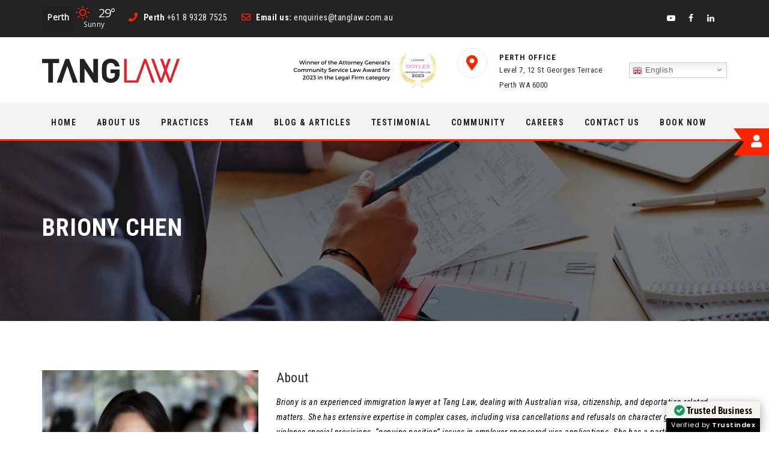

--- FILE ---
content_type: text/html; charset=UTF-8
request_url: https://tanglaw.com.au/lawyer/briony-chen/
body_size: 42562
content:
<!DOCTYPE html>
<html lang="en-AU">
<head>
<meta charset="UTF-8">
<meta name="viewport" content="width=device-width, initial-scale=1">		
<link rel="profile" href="http://gmpg.org/xfn/11">
<link rel="pingback" href="https://tanglaw.com.au/xmlrpc.php">
<meta name="google-site-verification" content="8gogNP_kqLoe1DU8TkGNKWZll88Z2WGvww_-t9krcTo" />
<meta name='robots' content='index, follow, max-image-preview:large, max-snippet:-1, max-video-preview:-1' />
<meta name="viewport" content="width=device-width, initial-scale=1.0, maximum-scale=1.0, user-scalable=0" />
	<!-- This site is optimized with the Yoast SEO plugin v16.4 - https://yoast.com/wordpress/plugins/seo/ -->
	<title>Briony Chen | Tang Law</title>
	<link rel="canonical" href="https://tanglaw.com.au/lawyer/briony-chen/" />
	<meta property="og:locale" content="en_US" />
	<meta property="og:type" content="article" />
	<meta property="og:title" content="Briony Chen | Tang Law" />
	<meta property="og:description" content="Briony provides immigration law advice and works directly under the Migration Law Partner. She is experienced in dealing with complex immigration law matters, and has run trials in the Administrative Appeals Tribunal (AAT). She is also a professional, accredited translator, with fluency in Mandarin and English." />
	<meta property="og:url" content="https://tanglaw.com.au/lawyer/briony-chen/" />
	<meta property="og:site_name" content="Tang Law" />
	<meta property="article:publisher" content="https://www.facebook.com/tanglawperth/" />
	<meta property="article:modified_time" content="2025-08-13T01:02:10+00:00" />
	<meta property="og:image" content="https://tanglaw.com.au/wp-content/uploads/2020/09/019tanglaw-DSC_4712-scaled.jpg" />
	<meta property="og:image:width" content="1944" />
	<meta property="og:image:height" content="2560" />
	<meta name="twitter:card" content="summary_large_image" />
	<meta name="twitter:site" content="@TangLawAUS" />
	<meta name="twitter:label1" content="Est. reading time" />
	<meta name="twitter:data1" content="1 minute" />
	<script type="application/ld+json" class="yoast-schema-graph">{"@context":"https://schema.org","@graph":[{"@type":"Organization","@id":"https://tanglaw.com.au/#organization","name":"Tang Law","url":"https://tanglaw.com.au/","sameAs":["https://www.facebook.com/tanglawperth/","https://www.instagram.com/tanglawperth/","https://www.linkedin.com/company/tanglaw?trk=prof-exp-company-name","https://twitter.com/TangLawAUS"],"logo":{"@type":"ImageObject","@id":"https://tanglaw.com.au/#logo","inLanguage":"en-AU","url":"https://tanglaw.com.au/wp-content/uploads/2020/09/favicon-retina.png","contentUrl":"https://tanglaw.com.au/wp-content/uploads/2020/09/favicon-retina.png","width":144,"height":144,"caption":"Tang Law"},"image":{"@id":"https://tanglaw.com.au/#logo"}},{"@type":"WebSite","@id":"https://tanglaw.com.au/#website","url":"https://tanglaw.com.au/","name":"Tang Law","description":"","publisher":{"@id":"https://tanglaw.com.au/#organization"},"potentialAction":[{"@type":"SearchAction","target":"https://tanglaw.com.au/?s={search_term_string}","query-input":"required name=search_term_string"}],"inLanguage":"en-AU"},{"@type":"ImageObject","@id":"https://tanglaw.com.au/lawyer/briony-chen/#primaryimage","inLanguage":"en-AU","url":"https://tanglaw.com.au/wp-content/uploads/2020/09/019tanglaw-DSC_4712-scaled.jpg","contentUrl":"https://tanglaw.com.au/wp-content/uploads/2020/09/019tanglaw-DSC_4712-scaled.jpg","width":1944,"height":2560,"caption":"Briony Chen"},{"@type":"WebPage","@id":"https://tanglaw.com.au/lawyer/briony-chen/#webpage","url":"https://tanglaw.com.au/lawyer/briony-chen/","name":"Briony Chen | Tang Law","isPartOf":{"@id":"https://tanglaw.com.au/#website"},"primaryImageOfPage":{"@id":"https://tanglaw.com.au/lawyer/briony-chen/#primaryimage"},"datePublished":"2020-02-01T06:04:59+00:00","dateModified":"2025-08-13T01:02:10+00:00","breadcrumb":{"@id":"https://tanglaw.com.au/lawyer/briony-chen/#breadcrumb"},"inLanguage":"en-AU","potentialAction":[{"@type":"ReadAction","target":["https://tanglaw.com.au/lawyer/briony-chen/"]}]},{"@type":"BreadcrumbList","@id":"https://tanglaw.com.au/lawyer/briony-chen/#breadcrumb","itemListElement":[{"@type":"ListItem","position":1,"item":{"@type":"WebPage","@id":"https://tanglaw.com.au/","url":"https://tanglaw.com.au/","name":"Home"}},{"@type":"ListItem","position":2,"item":{"@type":"WebPage","@id":"https://tanglaw.com.au/lawyer/","url":"https://tanglaw.com.au/lawyer/","name":"Lawyers"}},{"@type":"ListItem","position":3,"item":{"@id":"https://tanglaw.com.au/lawyer/briony-chen/#webpage"}}]}]}</script>
	<!-- / Yoast SEO plugin. -->


<link rel='dns-prefetch' href='//fonts.googleapis.com' />
<link rel='dns-prefetch' href='//maxcdn.bootstrapcdn.com' />
<link rel='dns-prefetch' href='//use.fontawesome.com' />
<link rel='dns-prefetch' href='//s.w.org' />
<link rel='dns-prefetch' href='//b3253569.smushcdn.com' />
<link rel='preconnect' href='https://fonts.gstatic.com' crossorigin />
<link rel="alternate" type="application/rss+xml" title="Tang Law &raquo; Feed" href="https://tanglaw.com.au/feed/" />
<link rel="alternate" type="application/rss+xml" title="Tang Law &raquo; Comments Feed" href="https://tanglaw.com.au/comments/feed/" />
		<script type="text/javascript">
			window._wpemojiSettings = {"baseUrl":"https:\/\/s.w.org\/images\/core\/emoji\/13.0.1\/72x72\/","ext":".png","svgUrl":"https:\/\/s.w.org\/images\/core\/emoji\/13.0.1\/svg\/","svgExt":".svg","source":{"concatemoji":"https:\/\/tanglaw.com.au\/wp-includes\/js\/wp-emoji-release.min.js?ver=5.7.2"}};
			!function(e,a,t){var n,r,o,i=a.createElement("canvas"),p=i.getContext&&i.getContext("2d");function s(e,t){var a=String.fromCharCode;p.clearRect(0,0,i.width,i.height),p.fillText(a.apply(this,e),0,0);e=i.toDataURL();return p.clearRect(0,0,i.width,i.height),p.fillText(a.apply(this,t),0,0),e===i.toDataURL()}function c(e){var t=a.createElement("script");t.src=e,t.defer=t.type="text/javascript",a.getElementsByTagName("head")[0].appendChild(t)}for(o=Array("flag","emoji"),t.supports={everything:!0,everythingExceptFlag:!0},r=0;r<o.length;r++)t.supports[o[r]]=function(e){if(!p||!p.fillText)return!1;switch(p.textBaseline="top",p.font="600 32px Arial",e){case"flag":return s([127987,65039,8205,9895,65039],[127987,65039,8203,9895,65039])?!1:!s([55356,56826,55356,56819],[55356,56826,8203,55356,56819])&&!s([55356,57332,56128,56423,56128,56418,56128,56421,56128,56430,56128,56423,56128,56447],[55356,57332,8203,56128,56423,8203,56128,56418,8203,56128,56421,8203,56128,56430,8203,56128,56423,8203,56128,56447]);case"emoji":return!s([55357,56424,8205,55356,57212],[55357,56424,8203,55356,57212])}return!1}(o[r]),t.supports.everything=t.supports.everything&&t.supports[o[r]],"flag"!==o[r]&&(t.supports.everythingExceptFlag=t.supports.everythingExceptFlag&&t.supports[o[r]]);t.supports.everythingExceptFlag=t.supports.everythingExceptFlag&&!t.supports.flag,t.DOMReady=!1,t.readyCallback=function(){t.DOMReady=!0},t.supports.everything||(n=function(){t.readyCallback()},a.addEventListener?(a.addEventListener("DOMContentLoaded",n,!1),e.addEventListener("load",n,!1)):(e.attachEvent("onload",n),a.attachEvent("onreadystatechange",function(){"complete"===a.readyState&&t.readyCallback()})),(n=t.source||{}).concatemoji?c(n.concatemoji):n.wpemoji&&n.twemoji&&(c(n.twemoji),c(n.wpemoji)))}(window,document,window._wpemojiSettings);
		</script>
		<style type="text/css">
img.wp-smiley,
img.emoji {
	display: inline !important;
	border: none !important;
	box-shadow: none !important;
	height: 1em !important;
	width: 1em !important;
	margin: 0 .07em !important;
	vertical-align: -0.1em !important;
	background: none !important;
	padding: 0 !important;
}
</style>
	<link rel='stylesheet' id='gtranslate-style-css'  href='https://tanglaw.com.au/wp-content/plugins/gtranslate/gtranslate-style16.css?ver=5.7.2' type='text/css' media='all' />
<link rel='stylesheet' id='wp-block-library-css'  href='https://tanglaw.com.au/wp-includes/css/dist/block-library/style.min.css?ver=5.7.2' type='text/css' media='all' />
<link rel='stylesheet' id='contact-form-7-css'  href='https://tanglaw.com.au/wp-content/plugins/contact-form-7/includes/css/styles.css?ver=5.4.1' type='text/css' media='all' />
<style id='contact-form-7-inline-css' type='text/css'>
.wpcf7 .wpcf7-recaptcha iframe {margin-bottom: 0;}.wpcf7 .wpcf7-recaptcha[data-align="center"] > div {margin: 0 auto;}.wpcf7 .wpcf7-recaptcha[data-align="right"] > div {margin: 0 0 0 auto;}
</style>
<link rel='stylesheet' id='popupaoc-public-style-css'  href='https://tanglaw.com.au/wp-content/plugins/popup-anything-on-click/assets/css/popupaoc-public-style.css?ver=1.9.2' type='text/css' media='all' />
<link rel='stylesheet' id='rs-plugin-settings-css'  href='https://tanglaw.com.au/wp-content/plugins/revslider/public/assets/css/rs6.css?ver=6.1.0' type='text/css' media='all' />
<style id='rs-plugin-settings-inline-css' type='text/css'>
#rs-demo-id {}
</style>
<link rel='stylesheet' id='wpb-google-fonts-css'  href='//fonts.googleapis.com/css?family=Open+Sans&#038;ver=5.7.2' type='text/css' media='all' />
<link rel='stylesheet' id='weather-atlas-css'  href='https://tanglaw.com.au/wp-content/plugins/weather-atlas/public/css/weather-atlas-public.min.css?ver=1.2.1' type='text/css' media='all' />
<link rel='stylesheet' id='weather-icons-css'  href='https://tanglaw.com.au/wp-content/plugins/weather-atlas/public/font/weather-icons/weather-icons.min.css?ver=1.2.1' type='text/css' media='all' />
<link rel='stylesheet' id='dashicons-css'  href='https://tanglaw.com.au/wp-includes/css/dashicons.min.css?ver=5.7.2' type='text/css' media='all' />
<link rel='stylesheet' id='hint-css'  href='https://tanglaw.com.au/wp-content/themes/tanglaw/assets/hint/hint.min.css?ver=5.7.2' type='text/css' media='all' />
<link rel='stylesheet' id='mCustomScrollbar-css'  href='https://tanglaw.com.au/wp-content/themes/tanglaw/assets/malihu-custom-scrollbar/jquery.mCustomScrollbar.min.css?ver=5.7.2' type='text/css' media='all' />
<link rel='stylesheet' id='flexslider-css'  href='https://tanglaw.com.au/wp-content/plugins/js_composer/assets/lib/bower/flexslider/flexslider.min.css?ver=6.0.3' type='text/css' media='all' />
<link rel='stylesheet' id='font-awesome-css'  href='https://tanglaw.com.au/wp-content/plugins/js_composer/assets/lib/bower/font-awesome/css/font-awesome.min.css?ver=6.0.3' type='text/css' media='all' />
<link rel='stylesheet' id='tm-social-icon-library-css'  href='https://tanglaw.com.au/wp-content/themes/tanglaw/assets/tm-social-icons/css/tm-social-icon.css?ver=5.7.2' type='text/css' media='all' />
<link rel='stylesheet' id='nivo-slider-css-css'  href='https://tanglaw.com.au/wp-content/plugins/js_composer/assets/lib/bower/nivoslider/nivo-slider.min.css?ver=6.0.3' type='text/css' media='all' />
<link rel='stylesheet' id='nivo-slider-theme-css'  href='https://tanglaw.com.au/wp-content/plugins/js_composer/assets/lib/bower/nivoslider/themes/default/default.min.css?ver=6.0.3' type='text/css' media='all' />
<link rel='stylesheet' id='owl-carousel-css'  href='https://tanglaw.com.au/wp-content/themes/tanglaw/assets/owl-carousel/assets/owl.carousel.css?ver=5.7.2' type='text/css' media='all' />
<link rel='stylesheet' id='input-style-css'  href='https://tanglaw.com.au/wp-content/themes/tanglaw/assets/input-style/input-style.css?ver=5.7.2' type='text/css' media='all' />
<link rel='stylesheet' id='air-datepicker-css'  href='https://tanglaw.com.au/wp-content/themes/tanglaw/assets/air-datepicker/css/datepicker.min.css?ver=5.7.2' type='text/css' media='all' />
<link rel='stylesheet' id='prettyphoto-css'  href='https://tanglaw.com.au/wp-content/plugins/js_composer/assets/lib/prettyphoto/css/prettyPhoto.min.css?ver=6.0.3' type='text/css' media='all' />
<link rel='stylesheet' id='cff-css'  href='https://tanglaw.com.au/wp-content/plugins/custom-facebook-feed/assets/css/cff-style.css?ver=4.0' type='text/css' media='all' />
<link rel='stylesheet' id='sb-font-awesome-css'  href='https://maxcdn.bootstrapcdn.com/font-awesome/4.7.0/css/font-awesome.min.css?ver=5.7.2' type='text/css' media='all' />
<!--[if lt IE 9]>
<link rel='stylesheet' id='vc_lte_ie9-css'  href='https://tanglaw.com.au/wp-content/plugins/js_composer/assets/css/vc_lte_ie9.min.css?ver=6.0.3' type='text/css' media='screen' />
<![endif]-->
<link rel='stylesheet' id='font-awesome-official-css'  href='https://use.fontawesome.com/releases/v5.15.3/css/all.css' type='text/css' media='all' integrity="sha384-SZXxX4whJ79/gErwcOYf+zWLeJdY/qpuqC4cAa9rOGUstPomtqpuNWT9wdPEn2fk" crossorigin="anonymous" />
<link rel='stylesheet' id='js_composer_front-css'  href='https://tanglaw.com.au/wp-content/plugins/js_composer/assets/css/js_composer.min.css?ver=6.0.3' type='text/css' media='all' />
<style id='js_composer_front-inline-css' type='text/css'>
.vc_custom_1755046900345{margin-bottom: 0px !important;}
</style>
<link rel='stylesheet' id='bootstrap-css'  href='https://tanglaw.com.au/wp-content/themes/tanglaw/css/bootstrap.min.css?ver=5.7.2' type='text/css' media='all' />
<link rel='stylesheet' id='multi-columns-row-css'  href='https://tanglaw.com.au/wp-content/themes/tanglaw/css/multi-columns-row.min.css?ver=5.7.2' type='text/css' media='all' />
<link rel='stylesheet' id='bootstrap-theme-css'  href='https://tanglaw.com.au/wp-content/themes/tanglaw/css/bootstrap-theme.min.css?ver=5.7.2' type='text/css' media='all' />
<link rel='stylesheet' id='vc_tta_style-css'  href='https://tanglaw.com.au/wp-content/plugins/js_composer/assets/css/js_composer_tta.min.css?ver=5.7.2' type='text/css' media='all' />
<link rel='stylesheet' id='theme-base-style-css'  href='https://tanglaw.com.au/wp-content/themes/tanglaw/css/base.min.css?ver=5.7.2' type='text/css' media='all' />
<link rel='stylesheet' id='digitallaw-main-style-css'  href='https://tanglaw.com.au/wp-content/themes/tanglaw/css/main.min.css?ver=5.7.2' type='text/css' media='all' />
<style id='digitallaw-main-style-inline-css' type='text/css'>
body.error404 .site-main form .search-submit:hover,.vc_tta.vc_tta-style-outline.vc_tta-color-skincolor .vc_tta-tab>a:hover,.page-links > span,.site-header .thememount-topbar a.tm-full-bt,.tm-sbox.tm-sbox-iconalign-left:hover .vc_icon_element.vc_icon_element-outer .vc_icon_element-inner.vc_icon_element-background-color-white.vc_icon_element-outline,.thememount-fbar-text-white.thememount-fbar-bg-darkgrey.thememount-fbar-box-w .submit_field button,.thememount-fbar-text-white .widget_tag_cloud .tagcloud a:hover,.thememount-portfolio-design-nopadding .item .icons .thememount-portfolio-likes,.tm-taxonomy-term-list ul li a:hover,.tm-taxonomy-term-list ul li.current-cat > a,.nav-links a[rel="prev"]:hover,.nav-links a[rel="next"]:hover,.tm-bcrumb-first-text:after,.tm-social-share-w ul li > a:hover,.tm-pf-proj-btn .vc_btn3-container a.vc_general.vc_btn3:hover,.tm-pf-single-np-nav .vc_btn3-container a.vc_general.vc_btn3:hover,.vc_tta-color-skincolor.vc_tta-style-outline .vc_tta-tab>a:hover,.vc_tta-color-skincolor.vc_tta-style-classic .vc_tta-tab>a,.vc_tta-color-skincolor.vc_tta-style-flat .vc_tta-panel.vc_active .vc_tta-panel-heading,.vc_tta-color-skincolor.vc_tta-style-modern .vc_tta-panel .vc_tta-panel-heading,.vc_tta-color-skincolor.vc_tta-style-flat .vc_tta-tab>a,.vc_tta-color-skincolor.vc_tta-style-modern .vc_tta-tab>a,.tm-connected.tm-sbox.tm-sbox-iconalign-left:after,.vc_toggle_round.vc_toggle_color_skincolor .vc_toggle_icon,.vc_toggle_round.vc_toggle_color_skincolor .vc_toggle_title:hover .vc_toggle_icon,.tm-appo-form-new .tm-appo-submit input[type="submit"],.vc_toggle_rounded.vc_toggle_color_inverted.vc_toggle_color_skincolor .vc_toggle_title:hover .vc_toggle_icon::after,.vc_toggle_rounded.vc_toggle_color_inverted.vc_toggle_color_skincolor .vc_toggle_title:hover .vc_toggle_icon::before,.vc_toggle_round.vc_toggle_color_inverted.vc_toggle_color_skincolor .vc_toggle_icon::after,.vc_toggle_round.vc_toggle_color_inverted.vc_toggle_color_skincolor .vc_toggle_icon::before,.vc_toggle_round.vc_toggle_color_inverted.vc_toggle_color_skincolor .vc_toggle_title:hover .vc_toggle_icon::after,.vc_toggle_round.vc_toggle_color_inverted.vc_toggle_color_skincolor .vc_toggle_title:hover .vc_toggle_icon::before,.vc_toggle_square.vc_toggle_color_skincolor .vc_toggle_icon,.vc_toggle_square.vc_toggle_color_skincolor .vc_toggle_title:hover .vc_toggle_icon,.vc_toggle_rounded.vc_toggle_color_inverted.vc_toggle_color_skincolor .vc_toggle_icon::after,.vc_toggle_rounded.vc_toggle_color_inverted.vc_toggle_color_skincolor .vc_toggle_icon::before,.header-controls .search_box a,.tm-sresult-form-wrapper .tm-sresult-cpt-select option,body .tm-sresult-form-wrapper,.testimonials .testimonial-control:before,.thememount-fbar-btn.tm-fbar-bg-color-skincolor a,.site-main .tm-carousel-arrows .thememount-carousel-controls-inner a.thememount-carousel-prev:hover,.site-main .tm-carousel-arrows .thememount-carousel-controls-inner a.thememount-carousel-next:hover,.woocommerce .site-main #review_form #respond .form-submit input:hover,.woocommerce #respond input#submit,.woocommerce a.button,.woocommerce button.button,.woocommerce input.button,.woocommerce-page #content input.button[name="apply_coupon"],.woocommerce #content input.button[name="apply_coupon"],.single-product .yith-wcwl-add-to-wishlist a:hover,.single-product .thememount-products a.compare:hover,.woocommerce .summary .single_add_to_cart_button.button.alt,.portfolio-sortable-list ul li:hover a:before,.productbox .yith-wcwl-add-to-wishlist a:hover,.productbox .yith-wcwl-add-to-wishlist a.add_to_wishlist:hover,.tm-sbox.tm-heading-with-separator .vc_general.vc_cta3 h2:after,.tm-element-heading-wrapper.tm-heading-with-separator .vc_general.vc_cta3 h2:after,.productbox .compare.button:hover,.productbox .button.yith-wcqv-button,.thememount-post-left,.tm-timeline .date-wrap,.entry-content .page-links a:hover,.tparrows:hover,button,input[type="submit"],input[type="button"],input[type="reset"],.vc_general.vc_btn3.vc_btn3-color-skincolor,.vc_general.vc_cta3.vc_cta3-color-skincolor.vc_cta3-style-flat,.vc_general.vc_cta3.vc_cta3-color-skincolor.vc_cta3-style-3d,.tm-col-bgcolor-skin .tm-col-overlay,.tm-row-bgtype-skin .tm-bg-overlay,.owl-carousel.owl-theme .owl-dots .owl-dot.active span,.owl-carousel.owl-theme .owl-dots .owl-dot:hover span,.flex-control-paging li a.flex-active,.thememount-postbox-small-date,.vc_progress_bar.vc_progress-bar-color-skincolor .vc_single_bar .vc_bar,.vc_progress_bar .vc_single_bar.skincolor .vc_bar,.thememount-post-left .thememount-post-date-wrapper,.thememount-btn-effect-colortoborder.thememount-btn-color-skincolor,.thememount-row-bgtype-skin,.thememount-btn-effect-colortogrey.thememount-btn-color-skincolor,.thememount-btn-effect-colortodarkgrey.thememount-btn-color-skincolor,.thememount-wbar-bgcolor-skincolor,.thememount-btn-effect-bordertocolor.thememount-btn-color-skincolor:hover,.thememount-btn-effect-greytocolor.thememount-btn-color-skincolor:hover,.thememount-btn-effect-darkgreytocolor.thememount-btn-color-skincolor:hover,.thememount-ibgcolor-skincolor,.tp-caption.themeline,.vc_progress_bar .vc_single_bar .vc_bar.striped,.footersocialicon,body .owl-theme .owl-controls .owl-buttons div:hover,.flex-direction-nav a:hover,.tagcloud a:hover,.vc_btn_skincolor,.wpb_skincolor,.thememount-pf-btn .wpb_button_a .wpb_button,.thememount-blogbox-btn .wpb_button_a .wpb_button,.tp-caption.skin_divider,.thememount-testimonial-icon,.thememount-testimonial-wrapper .flex-control-paging li a.flex-active,.wpb_gallery_slides .flex-control-paging li a.flex-active,.thememount-pagination .page-numbers.current,.thememount-pagination a.page-numbers:hover,#totop:hover,#bbpress-forums ul li.bbp-header,.widget .bbp-logged-in .button,.item:hover .item-content .thememount-portfolio-likes,.single-team-left .thememount-team-social-links a:hover,.tribe-events-list .tribe-events-event-cost span,.item-thumbnail .tribe-events-event-cost,#tribe-bar-form .tribe-bar-submit input[type=submit],.tribe-events-calendar td.tribe-events-present div[id*="tribe-events-daynum-"],.tribe-events-calendar td.tribe-events-present div[id*="tribe-events-daynum-"]>a,#tribe_events_filters_wrapper input[type=submit],.tribe-events-button,#tribe-events .tribe-events-button,.tribe-events-button.tribe-inactive,#tribe-events .tribe-events-button:hover,.tribe-events-button:hover,.tribe-events-button.tribe-active:hover,.single-tribe_events .tribe-events-schedule .tribe-events-cost,body .datepicker .datepicker-days table tr td:hover,.vc_icon_element-background-color-skincolor,.post-box-icon-wrapper,.tm-titlebar-wrapper.tm-titlebar-bgcolor-skincolor .tm-titlebar-inner-wrapper,.tm-titlebar-wrapper.tm-titlebar-bgcolor-skincolor.tm-titlebar-with-bgimage,.widget .search-form .search-submit,.widget .woocommerce-product-search input[type="submit"],.entry-content .tm-pformat-link-url,.productbox .roadtip,body .woocommerce.add_to_cart_inline .button,.woocommerce ul.products li.product .productbox .button,.woocommerce-page ul.products li.product .productbox .button,.woocommerce ul.products li.product .add_to_cart_button.added,.woocommerce-page ul.products li.product .add_to_cart_button.added,.woocommerce ul.products li.product .add_to_cart_button.loading,.woocommerce-page ul.products li.product .add_to_cart_button.loading,.woocommerce .widget_shopping_cart .cart_list li a.remove:hover,.woocommerce a.remove:hover,.woocommerce-page #content input.button[name="apply_coupon"]:hover,.woocommerce #content input.button[name="apply_coupon"]:hover,.shop_table.cart input.button,.woocommerce #respond input#submit.alt,.woocommerce a.button.alt,.woocommerce button.button.alt,.woocommerce input.button.alt,.woocommerce .login input.button,.widget_shopping_cart_content .button.checkout,.widget_price_filter .price_slider_wrapper .button,.single-product .thememount-products span.onsale,body.woocommerce nav.woocommerce-pagination ul li span.current,body.woocommerce #content nav.woocommerce-pagination ul li span.current,body.woocommerce-page nav.woocommerce-pagination ul li span.current,body.woocommerce-page #content nav.woocommerce-pagination ul li span.current,.woocommerce nav.woocommerce-pagination ul li a:hover,.woocommerce-page nav.woocommerce-pagination ul li a:hover,.vc_general.vc_btn3.vc_btn3-color-skincolor.vc_btn3-style-outline:hover,.tm-dcap-color-skincolor,.thememount-fbar-bg-skincolor.thememount-fbar-box-w:after,.tm-row-bgtype-skin .vc_tta-color-white.vc_tta-style-classic.vc_tta-shape-square.vc_tta-o-no-fill .vc_tta-tab.vc_active > a,.tm-row-bgtype-skin .vc_tta-color-white.vc_tta-style-classic.vc_tta-shape-square.vc_tta-o-no-fill .vc_tta-tab > a,.vc_tta-color-skincolor.vc_tta-style-flat .vc_tta-panel .vc_tta-panel-heading,.vc_tta-color-skincolor.vc_tta-style-classic .vc_tta-panel .vc_tta-panel-heading,.vc_tta-color-skincolor.vc_tta-style-flat .vc_tta-panel.vc_active .vc_tta-panel-heading,.vc_tta-color-skincolor.vc_tta-style-flat .vc_tta-panel .vc_tta-panel-heading,.vc_tta-color-skincolor.vc_tta-style-outline .vc_tta-panel .vc_tta-panel-heading:hover,.vc_tta-color-skincolor.vc_tta-style-outline .vc_tta-panel .vc_tta-panel-heading:focus,.woocommerce nav.woocommerce-pagination ul li a:focus,.woocommerce nav.woocommerce-pagination ul li a:hover,.woocommerce nav.woocommerce-pagination ul li span.current,.tm-row-bgtype-skin .tm-sbox .vc_cta3-style-outline .vc_icon_element.vc_icon_element-outer .vc_icon_element-inner.vc_icon_element-outline,.site-main .tm-carousel-arrows .thememount-carousel-controls-inner a.thememount-carousel-prev:hover:before,.site-main .tm-carousel-arrows .thememount-carousel-controls-inner a.thememount-carousel-next:hover:before,.site-main .tm-carousel-arrows .thememount-carousel-controls-inner a.thememount-carousel-prev:hover,.site-main .tm-carousel-arrows .thememount-carousel-controls-inner a.thememount-carousel-next:hover{background-color:#FC2500}.tm-categorymenu ul li.current_page_item > a,.tm-categorymenu ul li a:hover{background-color:#FC2500 !important}.tm-sbox-bg-skincolor .tm-sbox-overlay,.vc_tta-color-skincolor.vc_tta-style-classic .vc_tta-panel .vc_tta-panel-heading:focus,.vc_tta-color-skincolor.vc_tta-style-flat .vc_tta-panel .vc_tta-panel-heading:hover,.vc_tta-color-skincolor.vc_tta-style-flat .vc_tta-panel .vc_tta-panel-heading:focus,.thememount-fbar-bg-skincolor.thememount-fbar-box-w.tm-fbar-with-bgimage:after,.tm-titlebar-wrapper.tm-titlebar-bgcolor-skincolor.tm-titlebar-with-bgimage .tm-titlebar-inner-wrapper,.tm-row-bgtype-skin.tm-background-image .tm-bg-overlay,.tm-col-bgcolor-skin.tm-col-background-image .tm-col-overlay,.tm-row-bgtype-skin.vc_video-bg-container .tm-bg-overlay{background-color:rgba( 252,37,0,0.90)}.format-image .thememount-blog-media .overthumb,.tm-box-style-leftimage .tm-team-imglink .overthumb,.format-standard .thememount-blog-media .overthumb,.post-item-thumbnail-inner .overthumb,.thememount-team-box .thememount-team-data-inner,.thememount-team-box:hover .thememount-team-data-inner,.item .item-thumbnail .icon-overlay,.post-box.thememount-blogbox-format-standard .thememount-blog-media:before,.item .item-thumbnail:before{background-color:rgba( 252,37,0,0.75)}body:not(.thememount-header-style-3) .k_flying_searchform_wrapper{background-color:rgba( 252,37,0,0.85)}.vc_tta-color-skincolor.vc_tta-style-classic .vc_tta-tab>a:hover{background-color:#de0700}.vc_tta-color-skincolor.vc_tta-style-flat .vc_tta-tab.vc_active>a,.tm-custombutton a:hover{background-color:#f21b00}.tp-caption.Sports-Button-skin{border:2px solid transparent !important}.tm-dark a.ptp-button:hover,body .woocommerce.add_to_cart_inline .button.loading,.woocommerce ul.products li.product .add_to_cart_button.loading,.woocommerce-page ul.products li.product .add_to_cart_button.loading,.tp-caption.Sports-Button-skin,.tp-caption.WebProduct-Button-skinnew{background-color:#FC2500 !important}.tp-caption.Sports-Button-skin:hover{color:#FC2500 !important; border-color:#FC2500 !important;background-color:transparent !important}.tp-button.skincolor{border-color:#FC2500;}.tp-button.skincolor{border:1px solid #FC2500;}.vc_general.vc_btn3.vc_btn3-style-3d.vc_btn3-color-skincolor{box-shadow:0 5px 0 #de0700}.categorytag a:hover{color:#de0700}.vc_general.vc_btn3.vc_btn3-style-3d.vc_btn3-color-skincolor:hover,.vc_general.vc_btn3.vc_btn3-style-3d.vc_btn3-color-skincolor:focus{ top:3px; box-shadow:0 2px 0 #de0700; background-color:#FC2500 }.vc_btn.vc_btn_skincolor.vc_btn_3d{-webkit-box-shadow:0 5px 0 rgba( 252,37,0,0.8); box-shadow:0 5px 0 rgba( 252,37,0,0.8); margin-bottom:5px}.tm-header-overlay .tm-titlebar-wrapper .tm-titlebar-inner-wrapper{padding-top:110px}.thememount-header-style-3.tm-header-overlay .tm-titlebar-wrapper .tm-titlebar-inner-wrapper{padding-top:165px}.tm-titlebar-wrapper .tm-titlebar-inner-wrapper{height:300px}.tm-header-overlay .thememount-titlebar-wrapper .tm-titlebar-inner-wrapper{padding-top:140px}.thememount-header-style-3.tm-header-overlay .tm-titlebar-wrapper .tm-titlebar-inner-wrapper{padding-top:165px}.thememount-topbar .vc_btn3.vc_btn3-color-white:hover,.thememount-topbar .vc_btn3.vc_btn3-color-white.vc_btn3-style-flat:hover,.thememount-topbar .vc_general.vc_btn3.vc_btn3-color-skincolor:hover{background-color:#de0700}.k_flying_searchform_wrapper #flying_searchform:before,.thememount-row-bgprecolor-skin:before,.wpb_skincolor:hover{background:rgba( 252,37,0,0.85)}.headercontent .headerlogo img{max-height:40px}.is-sticky .headercontent .headerlogo img{max-height:40px}a.ptp-button:hover,.ptp-highlight a.ptp-button,.ptp-highlight div.ptp-price{background-color:#FC2500 !important}.ptp-highlight div.ptp-plan{background-color:rgba( 252,37,0,0.8) !important}.tm-header-overlay header .thememount-topbar{background-color:rgba( 218,0,0,0.5) }.site-header .thememount-topbar.thememount-topbar-bgcolor-skincolor{background-color:#FC2500 }body.wpb-js-composer .vc_tta-color-white.vc_tta-style-classic .vc_active .vc_tta-panel-heading .vc_tta-controls-icon:after,body.wpb-js-composer .vc_tta-color-white.vc_tta-style-classic .vc_active .vc_tta-panel-heading .vc_tta-controls-icon:before,.nav-links a[rel="prev"],.nav-links a[rel="next"],.vc_tta.vc_tta-style-outline.vc_tta-color-skincolor .vc_tta-tab>a,body.wpb-js-composer .vc_tta.vc_tta-style-outline.vc_tta-color-skincolor .vc_tta-tab>a,.footer .social-icons li a:hover,.entry-content .page-links a:hover,.entry-content .page-links span:not(.page-links-title),.tm-sbox.tm-sbox-iconalign-left:hover .vc_icon_element.vc_icon_element-outer .vc_icon_element-inner.vc_icon_element-size-lg.vc_icon_element-background-color-skincolor,.tm-sbox.tm-sbox-iconalign-left:hover .vc_icon_element.vc_icon_element-outer .vc_icon_element-inner.vc_icon_element-background-color-white.vc_icon_element-outline,.thememount-fbar-text-white.thememount-fbar-bg-darkgrey.thememount-fbar-box-w .submit_field button:hover,.tm-box-style-default:hover .thememount-team-data,.tm-box-style-leftimage:hover .thememount-team-data-right,.tm-appo-form-new .tm-appo-submit input[type="submit"]:hover,.woocommerce #payment #place_order:hover,.woocommerce-page #payment #place_order:hover,.woocommerce .summary .single_add_to_cart_button.button.alt,.woocommerce-page #content input.button[name="update_cart"]:hover,.woocommerce #content input.button[name="update_cart"]:hover,.woocommerce .thememount-products .single_add_to_cart_button.button.alt,body .woocommerce.add_to_cart_inline .button,body .woocommerce.add_to_cart_inline .button:hover,.woocommerce ul.products li.product .productbox .button,.woocommerce-page ul.products li.product .productbox .button,.woocommerce ul.products li.product .add_to_cart_button.added,.woocommerce-page ul.products li.product .add_to_cart_button.added,.woocommerce ul.products li.product .add_to_cart_button.loading,.woocommerce-page ul.products li.product .add_to_cart_button.loading,.woocommerce .widget_price_filter .price_slider_amount .button:hover,.widget_shopping_cart .widget_shopping_cart_content .button.checkout:hover,.woocommerce ul.products li.product .add_to_cart_button.added,.woocommerce-page ul.products li.product .add_to_cart_button.added,.woocommerce ul.products li.product .productbox:before,.woocommerce ul.products li.product .productbox:after,button:hover,input[type="submit"]:hover,input[type="button"]:hover,input[type="reset"]:hover,textarea:focus,input[type="text"]:focus,input[type="password"]:focus,input[type="datetime"]:focus,input[type="datetime-local"]:focus,input[type="date"]:focus,input[type="month"]:focus,input[type="time"]:focus,input[type="week"]:focus,input[type="number"]:focus,input[type="email"]:focus,input[type="url"]:focus,input[type="search"]:focus,input[type="tel"]:focus,input[type="color"]:focus,input.input-text:focus,select:focus,.woocommerce table.cart td.actions .coupon .input-text:focus,.woocommerce #content table.cart td.actions .coupon .input-text:focus,.woocommerce-page table.cart td.actions .coupon .input-text:focus,.woocommerce-page #content table.cart td.actions .coupon .input-text:focus,.tm-social-share-w ul li > a:hover,.tm-pf-proj-btn .vc_btn3-container a.vc_general.vc_btn3,.tm-pf-single-np-nav .vc_btn3-container a.vc_general.vc_btn3,.tm-appo-form-new .tm-appo-submit input[type="submit"],.vc_tta-color-skincolor.vc_tta-style-outline .vc_tta-tab>a,.widget .widgettitle,.widget .widget-title,.vc_toggle_rounded.vc_toggle_color_inverted.vc_toggle_color_skincolor .vc_toggle_title:hover .vc_toggle_icon,.vc_toggle_rounded.vc_toggle_color_inverted.vc_toggle_color_skincolor .vc_toggle_icon,.vc_toggle_square.vc_toggle_color_inverted.vc_toggle_color_skincolor .vc_toggle_title:hover .vc_toggle_icon,.vc_toggle.vc_toggle_arrow.vc_toggle_color_skincolor .vc_toggle_icon::after,.vc_toggle.vc_toggle_arrow.vc_toggle_color_skincolor .vc_toggle_icon::before,.vc_toggle.vc_toggle_arrow.vc_toggle_color_skincolor .vc_toggle_title:hover .vc_toggle_icon::after,.vc_toggle.vc_toggle_arrow.vc_toggle_color_skincolor .vc_toggle_title:hover .vc_toggle_icon::before,.vc_toggle_square.vc_toggle_color_inverted.vc_toggle_color_skincolor .vc_toggle_icon,.vc_toggle_round.vc_toggle_color_inverted.vc_toggle_color_skincolor .vc_toggle_title:hover .vc_toggle_icon,.vc_toggle_round.vc_toggle_color_inverted.vc_toggle_color_skincolor .vc_toggle_icon,.owl-carousel.owl-theme .owl-dots .owl-dot.active span,.owl-carousel.owl-theme .owl-dots .owl-dot:hover span,.site-main .tm-carousel-arrows .thememount-carousel-controls-inner a.thememount-carousel-prev:hover,.site-main .tm-carousel-arrows .thememount-carousel-controls-inner a.thememount-carousel-next:hover,.tm-heading-with-separator:not(.tm-element-align-center) .vc_cta3-content-header,.tm-heading-with-separator.tm-element-align-right:not(.tm-element-align-center) .vc_cta3-content-header,.tp-bullets .bullet.selected,.vc_icon_element.vc_icon_element-outer .vc_icon_element-inner.vc_icon_element-background-color-skincolor.vc_icon_element-outline,.vc_general.vc_cta3.vc_cta3-color-skincolor.vc_cta3-style-outline,.vc_general.vc_btn3.vc_btn3-style-classic.vc_btn3-color-skincolor:hover,.tp-rightarrow.default:hover,.tp-leftarrow.default:hover,.vc_btn.vc_btn_skincolor,.portfolio-sortable-list ul li a:hover,.portfolio-sortable-list ul li a.selected,.flex-control-paging li a.flex-active,.tagcloud a:hover,blockquote,.vc_general.vc_btn3.vc_btn3-color-skincolor.vc_btn3-style-outline,.vc_toggle_default.vc_toggle_color_skincolor.vc_toggle_active .vc_toggle_title > h4:after,.vc_tta-color-skincolor.vc_tta-style-outline .vc_tta-panel .vc_tta-panel-heading,.tm-timeline .tm-timeline-element-inner:hover .tm-anchor-point,.tm-sbox:hover .tm-shadowicon .vc_icon_element.vc_icon_element-outer .vc_icon_element-inner.vc_icon_element-size-lg.vc_icon_element-have-style-inner:before{border-color:#FC2500;}.vc_tta-color-skincolor.vc_tta-style-modern .vc_tta-panel .vc_tta-panel-heading,.vc_tta-color-skincolor.vc_tta-style-classic .vc_tta-tab>a,.vc_btn.vc_btn_skincolor:hover{border-color:rgba( 252,37,0,0.8);}.vc_general.vc_btn3.vc_btn3-color-skincolor.vc_btn3-style-outline,.vc_btn_skincolor.vc_btn_outlined,.vc_btn_skincolor.vc_btn_square_outlined{color:#FC2500;}.vc_btn_skincolor:hover{background-color:rgba( 252,37,0,0.8)}.vc_tta-color-white.vc_tta-style-classic.vc_tta-shape-square.vc_tta-o-no-fill.vc_tta-tabs-position-left .vc_tta-tab.vc_active{border-left-color:#FC2500}.thememount-fbar-position-right .thememount-fbar-btn.tm-fbar-bg-color-skincolor a:after,.productbox .roadtip:after{border-top-color:#FC2500}.thememount-fbar-position-right .thememount-fbar-btn.tm-fbar-bg-color-skincolor a:after,div.thememount-fbar-box-w,.thememount-fbar-position-default div.thememount-fbar-box-w.thememount-fbar-bg-darkgrey{border-bottom-color:#FC2500}.thememount-fbar-position-default .thememount-fbar-btn.tm-fbar-bg-color-skincolor a:after{ border-left-color:#FC2500; border-right-color:#FC2500}.woocommerce ul.products li.product span.onsale,.woocommerce-page ul.products li.product span.onsale{border-right-color:#FC2500 !important; border-top-color:#FC2500 !important}.thememount-header-cart-link-wrapper span.thememount-cart-qty:before{border-color:#FC2500}#page footer.site-footer > div.footer > div.footer-inner a:hover,.nav-links a[rel="prev"],.nav-links a[rel="next"],.vc_tta.vc_tta-style-outline.vc_tta-color-skincolor .vc_tta-tab>a,body.wpb-js-composer .vc_tta.vc_tta-style-outline.vc_tta-color-skincolor .vc_tta-tab>a,.vc_tta.vc_tta-style-outline.vc_tta-color-skincolor .vc_tta-tab.vc_active>a,body.wpb-js-composer .vc_tta.vc_tta-style-outline.vc_tta-color-skincolor .vc_tta-tab.vc_active>a,.tm-title-skincolor,.tm-sbox-title-skincolor h2,.tm-row-bgtype-dark .tm-heading-history h2,.tm-row-bgtype-skin .thememount-twitterbar-list .thememount_tweet_item.thememount_tweetitem a:hover,.tm-row-bgtype-dark .thememount-twitterbar-list .thememount_tweet_item.thememount_tweetitem a:hover,.tm-row-bgtype-grey .thememount-twitterbar-list .thememount_tweet_item.thememount_tweetitem a:hover,thead th,table tr th,.tm-sbox.tm-sbox-iconalign-left:hover .vc_icon_element.vc_icon_element-outer .vc_icon_element-inner.vc_icon_element-size-lg.vc_icon_element-background-color-skincolor .vc_icon_element-icon,.thememount-fbar-text-white.thememount-fbar-bg-darkgrey.thememount-fbar-box-w .submit_field button:hover,.thememount-fbar-box-w.thememount-fbar-text-white .widget a:hover,.tm-box-style-default .thememount-team-box .thememount-team-social-links ul li a:hover,.woocommerce #payment #place_order:hover,.woocommerce-page #payment #place_order:hover,.woocommerce .summary .single_add_to_cart_button.button.alt:hover,.woocommerce-page #content input.button[name="update_cart"]:hover,.woocommerce #content input.button[name="update_cart"]:hover,.widget_calendar #today,.woocommerce .widget_price_filter .price_slider_amount .button:hover,.widget_shopping_cart .widget_shopping_cart_content .button.checkout:hover,.woocommerce ul.products li.product .add_to_cart_button.loading,.woocommerce-page ul.products li.product .add_to_cart_button.loading,body .woocommerce.add_to_cart_inline .button:hover,.woocommerce ul.products li.product .productbox .button:hover,.woocommerce-page ul.products li.product .productbox .button:hover,.woocommerce .widget_price_filter .price_slider_amount .button:hover,.widget_shopping_cart .widget_shopping_cart_content .button.checkout:hover,.widget_display_forums li a:before,.widget_display_topics li a:before,.widget_recent_entries li a:before,.widget_archive li a:before,.widget_categories li a:before,.menu li a:before,.widget_meta li a:before,.widget_pages li a:before,.widget_recent_comments li:before,.widget_layered_nav li a:before,body .widget.widget_product_categories li a:before,button:hover,input[type="submit"]:hover,input[type="button"]:hover,input[type="reset"]:hover,.thememount-skincolor,.tm-titlebar-wrapper .breadcrumb-wrapper,ul.thememount-portfolio-details-list li i,.tm-pf-proj-btn .vc_btn3-container a.vc_general.vc_btn3,.tm-pf-single-np-nav .vc_btn3-container a.vc_general.vc_btn3,.tm-appo-form-new .tm-appo-submit input[type="submit"]:hover,.vc_tta-color-skincolor.vc_tta-style-outline .vc_tta-tab.vc_active>a,.vc_tta-color-skincolor.vc_tta-style-outline .vc_tta-tab>a,.widget .latest-tweets li:before,.widget .latest-tweets ul li .tweet-text a,.footer.footer-text-color-white .widget .latest-tweets ul li .tweet-details a:hover,.vc_tta-color-white.vc_tta-style-classic .vc_tta-panel.vc_active .vc_tta-panel-title > a,.vc_tta-color-white.vc_tta-style-classic .vc_tta-panel.vc_active .vc_tta-panel-title > a span,body.wpb-js-composer .vc_tta-color-white.vc_tta-style-classic .vc_tta-panel.vc_active .vc_tta-panel-title > a,.vc_tta-color-white.vc_tta-style-classic .vc_active .vc_tta-icon,.site-main .vc_row .thememount-post-readmore a,.thememount-post-readmore a,.thememount-team-social-links ul li a:hover,.footer .tm-sbox .vc_general.vc_cta3 h2 a:hover,.tm-skincolor,.site-main .tm-box-style-leftimage .thememount-team-phoneemail .tm-skincolor,.site-main .tm-box-style-leftimage:hover .thememount-team-title a,.site-main .tm-box-style-leftimage:hover .thememount-team-title,.site-main .tm-box-style-default .thememount-team-box .thememount-team-title a:hover,.site-main .tm-box-style-leftimage .thememount-team-box .thememount-team-phoneemail a:hover,.thememount-topbar .top-contact i,.thememount-fbar-btn.tm-fbar-icon-color-skincolor a i,.site-main .tm-fid-icon-wrapper i,.single-tm_team_member .thememount-team-cat-links a:hover,.tm-top-info-con .icon,.single-product .summary .amount,.categorytag .catgoryinfo:after,.categorytag .tags-links:after,.portfolio-sortable-list ul li:hover a,.portfolio-sortable-list ul li a.selected,.portfolio-sortable-list ul li:after,.productbox .yith-wcwl-add-to-wishlist .yith-wcwl-wishlistexistsbrowse a,.productbox .yith-wcwl-add-to-wishlist .yith-wcwl-wishlistaddedbrowse a,.tm-date,.tm-timeline .tm-content-wrap .tm-title a:hover,.categorytag a,.site-main .item-content .thememount-meta-details a:hover, body.search-no-results .tm-no-sresult-wrapper .thememount-big-icon i,.widget_pages li.current_page_item > a,.widget_categories li.current-cat > a,.thememount-header-cart-link-wrapper a:hover,.thememount-header-style-6 .thememount-header-cart-link-wrapper a:hover,.tm-mmenu-active-color-skin #navbar #site-navigation div.nav-menu > ul > li:hover > a,.tm-mmenu-active-color-skin #navbar #site-navigation div.mega-menu-wrap ul.mega-menu.mega-menu-horizontal > li.mega-menu-item:hover > a,.tm-dmenu-active-color-skin #navbar #site-navigation div.nav-menu > ul > li.current_page_ancestor > a,.tm-dmenu-active-color-skin #navbar #site-navigation div.nav-menu > ul > li li.current_page_ancestor > a,.tm-dmenu-active-color-skin #navbar #site-navigation div.mega-menu-wrap ul.mega-menu.mega-menu-horizontal > li.mega-menu-item ul.mega-sub-menu li.mega-menu-item:hover > a,.tm-dmenu-active-color-skin #navbar #site-navigation div.mega-menu-wrap ul.mega-menu.mega-menu-horizontal > li.mega-menu-item ul.mega-sub-menu li.menu-item:hover > a,.vc_general.vc_btn3.vc_btn3-style-text.vc_btn3-color-inverse:hover,.vc_toggle_color_skincolor.vc_toggle_default.vc_toggle_active .vc_toggle_title > h4:after,.vc_toggle_color_skincolor.vc_toggle_default.vc_toggle_active .vc_toggle_title > h4,.item-content h4 a:hover,.vc_icon_element.vc_icon_element-outer .vc_icon_element-inner.vc_icon_element-color-skincolor .vc_icon_element-icon,.vc_general.vc_cta3.vc_cta3-color-skincolor.vc_cta3-style-outline .vc_cta3-content-header,.vc_general.vc_btn3.vc_btn3-style-text.vc_btn3-color-skincolor,.vc_general.vc_btn3.vc_btn3-style-classic.vc_btn3-color-skincolor:hover,a:hover,.thememount-topbar-textcolor-white a:hover,.thememount-topbar-textcolor-dark a:hover,.comment-content a,.skincolor,.site-title span,.comment-content a:hover,.widget a:hover,.widget a:focus,.thememount-row-bgprecolor-skin .thememount-servicebox .thememount-icon,.thememount-servicebox-lefticonspacing .thememount-icon,.thememount-servicebox.thememount-servicebox-lefticon .thememount-icon,.thememount-meta-details a:hover,.site-main .postcontent .thememount-meta-details a:hover,.thememount-post-right .entry-title a:hover,.colored,.thememount-row-bgcolor-grey .thememount-btn-effect-colortoborder.thememount-btn-color-white:hover span,.thememount-heading-sepicon i,.thememount_footer_menu ul li a:hover,.copyright .thememount_footer_text a:hover,body.error404 .page-content h1,body.error404 .page-content i:before,ul.thememount_vc_contact_wrapper li:before,.thememount-titlebar-wrapper .breadcrumb-wrapper a:hover,.thememount-portfolio-likes-wrapper .like-active,a.thememount-portfolio-likes,.thememount-servicebox.thememount-servicebox-righticonspacing .thememount-icon,.post-item .item-content h4 a:hover,.item-content h4 a:hover,.widget_calendar tbody a,.widget_calendar a,.site-main ul li:before,ul.special li:before,ol.special li:before,body.search-no-results .page-content .thememount-big-icon i:before,.large-skincolor-bold,.comment-reply-link:hover,.comment-meta a:hover,.widget_calendar #today a:hover,.post-box.thememount-blogbox-format-standard .thememount-blog-media .btn-view:hover,.thememount-tst-contarea-text:before,#content #bbpress-forums ul.topic:hover a.bbp-topic-permalink,#content #bbpress-forums ul.forum:hover a.bbp-forum-title,.bbp-submit-wrapper .button:hover,.widget .bbp-logged-in .button:hover,.thememount-fbar-bg-skin .tagcloud a:hover,.thememount-fbar-bg-dark .tagcloud a:hover,.footer .social-icons li a:hover i,.footer.footer-text-color-dark .widget ul > li a:hover,.site-footer .footer-text-color-dark .widget a:hover,.header-text-color-white .thememount-tb-content a:hover,body .headerblock .thememount-fbar-box-w.thememount-fbar-text-white .widget a:hover,.footer.footer-text-color-white .widget ul > li a:hover,.site-footer .footer-text-color-white .widget a:hover,.thememount-icontext i:before,.thememount-row-bgprecolor-dark .thememount-servicebox-title a:hover,.tp-leftarrow.default:hover:before,.tp-rightarrow.default:hover:before,.thememount-post-wrapper .entry-title a:hover,.woocommerce ul.products li.product .amount,.woocommerce-page ul.products li.product .amount,.woocommerce .woocommerce-message .button.wc-forward:hover,.woocommerce-page .woocommerce-message .button.wc-forward:hover,.single-product .thememount-products .woocommerce-message a.button:hover,.tm-list.tm-list-style-icon i.tm-skincolor,.tm-background-image.tm-row-textcolor-skin h1,.tm-background-image.tm-row-textcolor-skin h2,.tm-background-image.tm-row-textcolor-skin h3,.tm-background-image.tm-row-textcolor-skin h4,.tm-background-image.tm-row-textcolor-skin h5,.tm-background-image.tm-row-textcolor-skin h6,.tm-background-image.tm-row-textcolor-skin .tm-element-heading-wrapper h2,.tm-background-image.tm-row-textcolor-skin a,.tm-background-image.tm-row-textcolor-skin .item-content a:hover,.site-main .tm-row-bgtype-dark .item-content h4 a:hover,.site-main .tm-row-bgtype-grey .item-content h4 a:hover,.vc_row.tm-row-textcolor-skin h1,.vc_row.tm-row-textcolor-skin h2,.vc_row.tm-row-textcolor-skin h3,.vc_row.tm-row-textcolor-skin h4,.vc_row.tm-row-textcolor-skin h5,.vc_row.tm-row-textcolor-skin h6,.vc_row .wpb_column.vc_column_container.tm-col-textcolor-skin h1,.vc_row .wpb_column.vc_column_container.tm-col-textcolor-skin h2,.vc_row .wpb_column.vc_column_container.tm-col-textcolor-skin h3,.vc_row .wpb_column.vc_column_container.tm-col-textcolor-skin h4,.vc_row .wpb_column.vc_column_container.tm-col-textcolor-skin h5,.vc_row .wpb_column.vc_column_container.tm-col-textcolor-skin h6,.vc_row .wpb_column.vc_column_container.tm-col-textcolor-skin a,.vc_row .wpb_column.vc_column_container.tm-col-textcolor-skin,.vc_row.tm-row-textcolor-skin a,.site-footer .footer-info-text-color-white a:hover,.vc_tta-color-skincolor.vc_tta-style-outline .vc_tta-panel .vc_tta-panel-title > a,.vc_tta-color-white.vc_tta-style-classic.vc_tta-shape-square.vc_tta-o-no-fill .vc_tta-tab.vc_active > a,.vc_tta-color-black.vc_tta-style-classic.vc_tta-shape-square.vc_tta-o-no-fill .vc_tta-tab.vc_active > a,.woocommerce ul.products li.product a:hover h3,.tm-row-bgtype-skin .thememount-testimonial-icon,.woocommerce .star-rating span:before{color:#FC2500}.vc_row.tm-row-textcolor-skin a:hover,.vc_row .wpb_column.vc_column_container.tm-col-textcolor-skin a:hover,.vc_row .wpb_column.vc_column_container.tm-col-textcolor-skin p,.tm-background-image.tm-row-textcolor-skin,.tm-background-image.tm-row-textcolor-skin .tm-element-heading-wrapper h4,.tm-background-image.tm-row-textcolor-skin p,.tm-background-image.tm-row-textcolor-skin span,.tm-background-image.tm-row-textcolor-skin .thememount-tst-contarea-text,.tm-background-image.tm-row-textcolor-skin .thememount-testimonial-title .thememount-testimonial-designation,.vc_row.tm-row-textcolor-skin,.vc_row.tm-row-textcolor-skin p,.vc_row.tm-row-textcolor-skin span,.vc_row.tm-row-textcolor-skin .thememount-tst-contarea-text,.tm-row-textcolor-skin .thememount-testimonial-title .thememount-testimonial-designation,.vc_row.thememount-row-textcolor-skin p,.vc_tta-color-skincolor.vc_tta-style-outline .vc_tta-panel.vc_active .vc_tta-panel-title > a{color:rgba( 252,37,0,0.85)}.vc_row.tm-row-textcolor-skin .item-content a:hover{color:#de0700}.Transparent-Button-Light:hover{color:#FC2500 !important}.header-controls .search_box i.tmicon-fa-search,.righticon i,.menu-toggle i,.header-controls a{ color:rgba( 34,34,34,1) } #navbar #site-navigation .mega-menu-wrap .mega-menu.mega-menu-horizontal .mega-sub-menu > li.mega-menu-item-type-widget div{color:rgba( 255,255,255,0.8); font-weight:normal}#navbar #site-navigation .mega-menu-wrap .mega-menu.mega-menu-horizontal .mega-sub-menu > li.mega-menu-item-type-widget div.textwidget{padding-top:10px}#stickable-header,body:not(.tm-header-overlay) #stickable-header-sticky-wrapper,.thememount-header-style-6 #stickable-header .headerlogo,.thememount-header-style-4 #stickable-header .container .headercontent,.thememount-header-style-4 #stickable-header .container-full .headercontent{background-color:rgba(255,255,255,1)}.thememount-header-style-3.tm-header-overlay .is-sticky #navbar,.is-sticky #stickable-header,.tm-header-overlay .is-sticky #stickable-header,.tm-header-overlay.thememount-header-style-4 .is-sticky #stickable-header,.thememount-header-style-4 .is-sticky #stickable-header .container .headercontent,.thememount-header-style-4 .is-sticky #stickable-header .container-full .headercontent{background-color:rgba(255,255,255,1)}.tm-header-overlay.thememount-header-style-4 #stickable-header,.tm-header-overlay.thememount-header-style-6 #stickable-header,.tm-header-overlay.thememount-header-style-6 #stickable-header .headerlogo{background-color:transparent}h1.site-title{color:#272727}@media (max-width:992px){.thememount-fbar-btn, .thememount-fbar-box-w{display:none !important}} .thememount-fbar-btn.tm-fbar-bg-color-custom a{background-color:#eeee22}.thememount-fbar-position-right .thememount-fbar-btn.tm-fbar-bg-color-custom a:after{border-top-color:#eeee22; border-bottom-color:#eeee22}.thememount-fbar-position-default .thememount-fbar-btn.tm-fbar-bg-color-custom a:after{ border-left-color:#eeee22; border-right-color:#eeee22}.thememount-fbar-btn.tm-fbar-icon-color-custom a i{color:#EEEE22}.header-controls .search_box a{ color:#ffffff}.header-controls .search_box a{ background-color:rgba( 34,34,34,1) }.tm-header-overlay .header-controls .search_box a{ background-color:#FC2500}.header-controls .search_box a:hover{ background-color:#FC2500}@media (min-width:768px){ .vc_tta-color-skincolor.vc_tta-style-modern .vc_tta-panel .vc_tta-panel-heading, .vc_tta-color-skincolor.vc_tta-style-outline.vc_tta-tabs .vc_tta-panels,.vc_tta-color-skincolor.vc_tta-style-outline.vc_tta-tabs .vc_tta-panels::after,.vc_tta-color-skincolor.vc_tta-style-outline.vc_tta-tabs .vc_tta-panels::before{ border-color:#FC2500;} .vc_tta-color-skincolor.vc_tta-style-modern .vc_tta-panel .vc_tta-panel-heading, .vc_tta-color-skincolor.vc_tta-style-modern .vc_tta-panel .vc_tta-panel-heading:focus,.vc_tta-color-skincolor.vc_tta-style-modern .vc_tta-panel .vc_tta-panel-heading:hover, .vc_tta-color-skincolor.vc_tta-style-flat.vc_tta-tabs .vc_tta-panels{ background-color:#FC2500;}}.vc_tta-color-skincolor.vc_tta-style-flat .vc_tta-panel .vc_tta-panel-body,.vc_tta-color-skincolor.vc_tta-style-flat .vc_tta-panel.vc_active .vc_tta-panel-heading{background-color:#FC2500}.tm-dark .site-main .tm-box-style-leftimage .thememount-team-box .thememount-team-phoneemail a:hover,.tm-dark .site-main .tm-box-style-leftimage .thememount-team-title a:hover,.tm-dark .thememount-post-wrapper .entry-title a:hover,.tm-dark .site-main .item-content h4 a:hover,.tm-dark .site-main .thememount-portfolio-design-nopadding .portfolio-box .item .item-content h4 a:hover,.tm-dark .site-main .vc_tta-color-white.vc_tta-style-classic.vc_tta-shape-square.vc_tta-o-no-fill .vc_tta-tab.vc_active > a,.tm-dark .site-main .vc_tta-color-white.vc_tta-style-classic.vc_tta-shape-square.vc_tta-o-no-fill .vc_tta-tab > a:hover,.tm-dark .site-main .thememount-testimonial-title a:hover,.tm-dark .thememount-topbar-bgcolor-custom.thememount-topbar-textcolor-white a:hover,.tm-dark .item-content h4 a:hover,.tm-dark .post-box .post-item .item-content h4 a:hover,.tm-dark .portfolio-sortable-list ul li a.selected,.tm-dark .site-main .postcontent .thememount-meta-details a:hover,.tm-dark .woocommerce .woocommerce-info a:hover,.tm-dark .woocommerce-page .woocommerce-info a:hover,.tm-dark .site-main .tm-box-style-default .thememount-team-box .thememount-team-title a:hover,.tm-dark #page footer.site-footer > div.footer > div.footer-inner a:hover{color:#FC2500}.tm-dark .tagcloud a:hover,.tm-dark .tm-taxonomy-term-list ul li a:hover,.tm-dark .tm-taxonomy-term-list ul li.current-cat > a,.tm-dark #bbpress-forums li.bbp-header,.tm-dark #bbpress-forums li.bbp-footer{background-color:#FC2500}.tm-dark .tm-row-bgtype-dark .tm-box-style-default:hover .thememount-team-data,.tm-dark .tm-box-style-default:hover .thememount-team-data,.tm-dark .tm-box-style-leftimage:hover .thememount-team-data-right,.tm-dark #bbpress-forums button,.tm-dark .bbp-submit-wrapper .button{border-color:#FC2500}@media (min-width:768px){.site-main .vc_tta-color-skincolor.vc_tta-style-outline.vc_tta-tabs:not(.vc_tta-o-no-fill) .vc_tta-panels,.site-main .vc_tta-color-skincolor.vc_tta-style-outline.vc_tta-tabs .vc_tta-panels:after,.site-main .vc_tta-color-skincolor.vc_tta-style-outline.vc_tta-tabs .vc_tta-panels:before{border-color:#FC2500}}.site-main .vc_tta-color-skincolor.vc_tta-style-outline .vc_tta-panel .vc_tta-panel-body:after,.site-main .vc_tta-color-skincolor.vc_tta-style-outline .vc_tta-panel .vc_tta-panel-body:before{border-color:#FC2500}@media (max-width:767px){.site-main .vc_tta-color-skincolor.vc_tta-style-outline:not(.vc_tta-o-no-fill) .vc_tta-panel .vc_tta-panel-body{border-color:#FC2500}}.tm-custombutton,.headerlogo,.search_box,.thememount-header-cart-link-wrapper{ height:110px; line-height:110px !important}@media (max-width:1200px){ .k_flying_searchform_wrapper{ position:absolute; width:100%; z-index:33;}.tm-header-overlay .tm-titlebar-wrapper .tm-titlebar-inner-wrapper{ padding-top:0px;} .tm-header-overlay.thememount-header-style-6 #stickable-header, .tm-header-overlay #stickable-header{ background-color:rgba(255,255,255,1);} .thememount-header-style-3 .tm-header-small-search-form .k_flying_searchform_wrapper{ display:none !important;}.thememount-header-style-3 .k_flying_searchform_wrapper #flying_searchform{ max-width:500px; margin:30px auto;} .thememount-header-style-3 .w-search-input input{ font-size:22px; text-align:left; border:none; border-radius:0; box-shadow:none !important; background-color:transparent; color:#fff; width:100%; line-height:1.3em; border-bottom:1px solid #fff; padding-left:10px;} .thememount-header-style-3 .k_flying_searchform_wrapper .header-search{ right:0px; color:#fff;} .thememount-header-style-3 .tm-search-close{ display:block; margin-right:15px;} .thememount-header-style-3 .k_flying_searchform_wrapper{ background-color:rgba( 252,37,0,0.85);} .thememount-header-style-3 .k_flying_searchform_wrapper .field::-webkit-input-placeholder{ color:rgba(255,255,255,0.80);} .thememount-header-style-3 .k_flying_searchform_wrapper .field:-moz-placeholder{ color:rgba(255,255,255,0.80);} .thememount-header-style-3 .k_flying_searchform_wrapper .field::-moz-placeholder{ color:rgba(255,255,255,0.80);} .thememount-header-style-3 .k_flying_searchform_wrapper .field:-ms-input-placeholder{ color:rgba(0,0,0,0.80);} #stickable-header{height:auto !important}.masthead-header-stickyOnScroll{position:relative !important}.sticky-wrapper .header-inner{top:0px} .header-controls .thememount-header-cart-link-wrapper a{ background-color:#FC2500; color:#fff; border-radius:50%;} .header-controls .thememount-header-cart-link-wrapper a:hover,.header-controls .search_box a:hover{ background-color:#de0700;  color:#fff;} .tm-topbar-hidden .thememount-fbar-btn{ right:128px;} .main-navigation{ clear:both;}.headercontent .headerlogo img{height:auto;max-width:100%} #navbar #site-navigation div.nav-menu > ul, #navbar #site-navigation .mega-menu-wrap .mega-menu{ background-color:rgba(255,255,255,1);} #navbar #site-navigation div.nav-menu > ul, #navbar #site-navigation .mega-menu-wrap .mega-menu{ background-color:#222222;}.headerlogo, #navbar #site-navigation div.mega-menu-wrap,.menu-main-menu-container, #navbar #site-navigation div.mega-menu-wrap ul.mega-menu.mega-menu-horizontal li.mega-menu-flyout ul.mega-sub-menu,#navbar{float:none;} .menu-toggle{ display:block; text-align:center; cursor:pointer; padding:0px; margin:0px; position:absolute; top:50%; left:0px; padding-right:0px; margin-top:-15px;} .thememount-header-style-3 .menu-toggle{ left:20px} #navbar #site-navigation div.mega-menu-wrap ul.mega-menu.mega-menu-horizontal li.mega-menu-item li.mega-menu-item-has-children > a:after, #navbar #site-navigation div.mega-menu-wrap ul.mega-menu.mega-menu-horizontal > li.mega-menu-item > a:after, .menu-toggle span{ display:none;} .righticon{ position:absolute; right:0px; z-index:33; top:24px;}.righticon i{font-size:20px;cursor:pointer; display:block; line-height:0px} #navbar #site-navigation div.nav-menu > ul{ display:none;} #navbar #site-navigation .mega-menu-wrap .mega-menu.mega-menu-horizontal, #navbar #site-navigation div.nav-menu > ul{ position:absolute; padding:10px 20px;  left:0px; box-shadow:rgba(0,0,0,0.12) 3px 3px 15px; border-top:3px solid #FC2500;z-index:2;} #navbar #site-navigation div.nav-menu > ul{float:none;overflow:hidden;max-height:0px;position:absolute;left:0px;z-index:1; margin:0px; width:100%;} #navbar #site-navigation div.nav-menu > ul, #navbar #site-navigation div.nav-menu > ul ul{ overflow:hidden; max-height:0px; -webkit-transition:max-height 0.25s ease-out; -moz-transition:max-height 0.25s ease-out; -ms-transition:max-height 0.25s ease-out; -o-transition:max-height 0.25s ease-out; transition:max-height 0.25s ease-out;} #navbar #site-navigation div.nav-menu > ul ul ul{ max-height:none;} #navbar #site-navigation div.nav-menu > ul > li{ position:relative;} #navbar #site-navigation.toggled-on div.nav-menu > ul{display:block;max-height:2500px;overflow:auto;} #navbar #site-navigation.toggled-on div.nav-menu > ul ul.open{ max-height:2000px;} #navbar #site-navigation div.mega-menu-wrap{position:inherit;} #navbar #site-navigation div.mega-menu-wrap .mega-menu-toggle{ display:block; position:absolute; width:30px; background:none; z-index:1;} .thememount-header-style-4 #navbar #site-navigation div.mega-menu-wrap .mega-menu-toggle{ left:15px;} h3.menu-toggle i, #navbar #site-navigation div.mega-menu-wrap .mega-menu-toggle:before{ font-size:30px; margin:0px; display:none;} h3.menu-toggle span, #navbar #site-navigation div.mega-menu-wrap .mega-menu-toggle span{ position:absolute; top:50%; left:0; display:block; width:100%;  height:4px; border-radius:0px; margin-top:-2px; background-color:#282828; font-size:0px; -webkit-touch-callout:none; -webkit-user-select:none; -khtml-user-select:none; -moz-user-select:none; -ms-user-select:none; user-select:none; -webkit-transition:background-color 0.3s; transition:background-color 0.3s;} #navbar #site-navigation div.mega-menu-wrap .mega-menu-toggle span{z-index:-1;} #navbar #site-navigation div.mega-menu-wrap .mega-toggle-block{ margin-right:0px; width:100%; display:block; height:35px; width:35px;} #navbar #site-navigation div.mega-menu-wrap .mega-toggle-block::after, #navbar #site-navigation div.mega-menu-wrap .mega-toggle-block::before{ display:none;} h3.menu-toggle{ width:35px; height:30px;} h3.menu-toggle span::after, h3.menu-toggle span::before, #navbar #site-navigation div.mega-menu-wrap .mega-menu-toggle span::after, #navbar #site-navigation div.mega-menu-wrap .mega-menu-toggle span::before{ position:absolute; left:0; width:100%; height:100%; background:#282828; content:''; -webkit-transition:-webkit-transform 0.3s; transition:transform 0.3s; display:block;} h3.menu-toggle span::before, #navbar #site-navigation div.mega-menu-wrap .mega-menu-toggle span::before{ -webkit-transform:translateY(-250%); transform:translateY(-250%);} h3.menu-toggle span::after,#navbar #site-navigation div.mega-menu-wrap .mega-menu-toggle span::after{ -webkit-transform:translateY(250%); transform:translateY(250%);  top:0;} .toggled-on h3.menu-toggle span::after, #navbar #site-navigation div.mega-menu-wrap .mega-menu-toggle.mega-menu-open span::after{ -webkit-transform:translateY(0) rotate(-45deg); transform:translateY(0) rotate(-45deg);} .toggled-on h3.menu-toggle span::before, #navbar #site-navigation div.mega-menu-wrap .mega-menu-toggle.mega-menu-open span::before{ -webkit-transform:translateY(0) rotate(45deg); transform:translateY(0) rotate(45deg);} .toggled-on h3.menu-toggle span, #navbar #site-navigation div.mega-menu-wrap .mega-menu-toggle.mega-menu-open span{ background-color:transparent;} #navbar #site-navigation div.mega-menu-wrap .mega-menu-toggle{top:35px;} #navbar #site-navigation div.mega-menu-wrap ul.mega-menu.mega-menu-horizontal,#navbar #site-navigation div.mega-menu-wrap ul.mega-menu.mega-menu-horizontal > li.mega-menu-flyout ul.mega-sub-menu{ width:100%;} .thememount-header-style-3 #navbar #site-navigation div.mega-menu-wrap ul.mega-menu.mega-menu-horizontal,.thememount-header-style-3 #navbar #site-navigation div.mega-menu-wrap ul.mega-menu.mega-menu-horizontal > li.mega-menu-flyout ul.mega-sub-menu{ width:auto; left:50px; right:50px;} #navbar #site-navigation div.mega-menu-wrap ul.mega-menu.mega-menu-horizontal > li.mega-menu-item.mega-toggle-on > a,#navbar #site-navigation div.mega-menu-wrap ul.mega-menu.mega-menu-horizontal > li.mega-menu-item:hover > a, #navbar #site-navigation div.mega-menu-wrap ul.mega-menu.mega-menu-horizontal > li.mega-menu-flyout ul.mega-sub-menu li.mega-menu-item a{ background:none !important;} #navbar #site-navigation div.mega-menu-wrap ul.mega-menu.mega-menu-horizontal > li.mega-menu-megamenu > ul.mega-sub-menu > li{ width:100% !important; padding-bottom:0px;} #navbar #site-navigation div.mega-menu-wrap ul.mega-menu.mega-menu-horizontal > li.mega-menu-flyout ul.mega-sub-menu{ padding-left:15px;} #navbar #site-navigation div.mega-menu-wrap ul.mega-menu.mega-menu-horizontal > li.mega-menu-flyout ul.mega-sub-menu li.mega-menu-item ul.mega-sub-menu a{ padding-left:0px;} #navbar #site-navigation div.mega-menu-wrap ul.mega-menu.mega-menu-horizontal ul.mega-sub-menu a, #navbar #site-navigation div.mega-menu-wrap ul.mega-menu.mega-menu-horizontal li ul.mega-sub-menu, #navbar #site-navigation div.nav-menu > ul ul{background-color:transparent !important;} #navbar #site-navigation div.nav-menu > ul > li a, #navbar #site-navigation div.mega-menu-wrap ul.mega-menu.mega-menu-horizontal li a{ display:block; padding:15px 0px; text-decoration:none; line-height:18px; height:auto; line-height:18px !important;} #navbar #site-navigation div.nav-menu > ul ul a,#navbar #site-navigation div.mega-menu-wrap ul.mega-menu.mega-menu-horizontal > li.mega-menu-item ul.mega-sub-menu li.mega-menu-item a{ margin:0; display:block; padding:15px 15px 15px 0px;} #navbar #site-navigation div.mega-menu-wrap ul.mega-menu.mega-menu-horizontal li.mega-menu-item li.mega-menu-item .textwidget a:before{ display:none;} .mega-sub-menu{display:none !important;} .mega-sub-menu.open,#navbar #site-navigation div.mega-menu-wrap ul.mega-menu.mega-menu-horizontal li .mega-sub-menu .mega-sub-menu{ display:block !important;} #navbar #site-navigation div.mega-menu-wrap ul.mega-menu.mega-menu-horizontal > li.mega-menu-megamenu > ul.mega-sub-menu > li{ padding:0px; padding-left:15px;}#navbar #site-navigation div.mega-menu-wrap ul.mega-menu.mega-menu-horizontal .mega-sub-menu > li.mega-menu-item > h4.mega-block-title{ margin-top:15px;} #navbar #site-navigation div.mega-menu-wrap ul.mega-menu.mega-menu-horizontal > li.mega-menu-item{ position:relative;} #navbar #site-navigation div.nav-menu > ul > li a,#navbar #site-navigation div.mega-menu-wrap ul.mega-menu.mega-menu-horizontal li a{ display:inline-block;} .thememount-header-style-3 #navbar .main-navigation{ position:inherit;} .thememount-header-style-3.tm-header-overlay #navbar{ border-top:none;} .thememount-header-style-3 .k_flying_searchform_wrapper{ top:110px;}.thememount-header-style-3 .search_box{ display:block;} .site-title{ width:inherit; margin:0 auto;} .tm-mmenu-active-color-skin #navbar #site-navigation div.mega-menu-wrap ul.mega-menu.mega-menu-horizontal > li.mega-menu-item > a:hover, .tm-mmenu-active-color-skin #navbar #site-navigation div.nav-menu > ul > li.current-menu-ancestor > a,.tm-mmenu-active-color-skin #navbar #site-navigation div.nav-menu > ul > li.current_page_item > a,.tm-mmenu-active-color-skin #navbar #site-navigation div.mega-menu-wrap ul.mega-menu.mega-menu-horizontal > li.mega-menu-item.mega-current-menu-item > a, .tm-mmenu-active-color-skin #navbar #site-navigation div.mega-menu-wrap ul.mega-menu.mega-menu-horizontal > li.mega-menu-item.mega-current-menu-ancestor > a, .tm-dmenu-active-color-skin #navbar #site-navigation div.mega-menu-wrap ul.mega-menu.mega-menu-horizontal > li.mega-menu-item ul.mega-sub-menu li.current-menu-item > a,.tm-dmenu-active-color-skin #navbar #site-navigation div.mega-menu-wrap ul.mega-menu.mega-menu-horizontal > li.mega-menu-item ul.mega-sub-menu li.current_page_item > a, .tm-dmenu-active-color-skin #navbar #site-navigation div.nav-menu > ul > li li a:hover, .tm-mmenu-active-color-skin #navbar #site-navigation div.mega-menu-wrap ul.mega-menu.mega-menu-horizontal ul.mega-sub-menu a:hover, .tm-dmenu-active-color-skin #navbar #site-navigation div.nav-menu > ul > li li:hover > a, .tm-mmenu-active-color-skin #navbar #site-navigation div.mega-menu-wrap ul.mega-menu.mega-menu-horizontal > li.mega-menu-item li:hover > a, .tm-dmenu-active-color-skin #navbar #site-navigation div.mega-menu-wrap ul.mega-menu.mega-menu-horizontal > li.mega-menu-item ul.mega-sub-menu li.mega-current-menu-item > a, .tm-dmenu-active-color-skin #navbar #site-navigation div.mega-menu-wrap ul.mega-menu.mega-menu-horizontal > li.mega-menu-item ul.mega-sub-menu li.mega-current-menu-ancestor > a, .tm-dmenu-active-color-skin #navbar #site-navigation div.nav-menu > ul > li li.current-menu-ancestor > a, .tm-dmenu-active-color-skin #navbar #site-navigation div.nav-menu > ul > li li.current-menu-item > a, .tm-dmenu-active-color-skin #navbar #site-navigation div.nav-menu > ul > li li.current_page_item > a{ color:#FC2500 !important;}#navbar #site-navigation div.mega-menu-wrap ul.mega-menu.mega-menu-horizontal > li.mega-menu-item ul.mega-sub-menu{ opacity:1 !important; height:auto !important;} #navbar #site-navigation div.nav-menu > ul > li > a,#navbar #site-navigation .mega-menu-wrap .mega-menu.mega-menu-horizontal > li.mega-menu-item > a, #navbar #site-navigation div.mega-menu-wrap ul.mega-menu.mega-menu-horizontal .mega-sub-menu > li.mega-menu-item > h4.mega-block-title, #navbar #site-navigation div.mega-menu-wrap ul.mega-menu.mega-menu-horizontal .mega-sub-menu > li.mega-menu-item-type-widget, .righticon i{ color:rgba( 255,255,255,1) !important;} #navbar #site-navigation div.nav-menu > ul li,#navbar #site-navigation div.mega-menu-wrap ul.mega-menu.mega-menu-horizontal li{ border-bottom:1px solid rgba( 255,255,255,0.15);}#navbar #site-navigation div.nav-menu > ul li li:last-child,#navbar #site-navigation div.mega-menu-wrap ul.mega-menu.mega-menu-horizontal li:last-child{ border-bottom:none;} .menu-toggle i, #navbar #site-navigation div.mega-menu-wrap .mega-menu-toggle:before, .header-controls a{color:rgba( 34,34,34,1) } h3.menu-toggle span, h3.menu-toggle span::after, h3.menu-toggle span::before, #navbar #site-navigation div.mega-menu-wrap .mega-menu-toggle span, #navbar #site-navigation div.mega-menu-wrap .mega-menu-toggle span::after, #navbar #site-navigation div.mega-menu-wrap .mega-menu-toggle span::before{ background-color:rgba( 34,34,34,1) ;} #navbar #site-navigation div.nav-menu > ul{ padding-right:15px; padding-left:15px;} #navbar #site-navigation div.nav-menu > ul ul{ list-style:none;} .header-controls{ position:absolute; top:0; float:none; right:0px; margin-right:0px;}.thememount-header-style-3 .header-controls{ margin-right:30px;} .tm-header-invert .menu-toggle{ right:inherit; left:0;} .thememount-header-style-1.tm-header-invert #navbar,.thememount-header-style-4.tm-header-invert #navbar{ float:none;} .thememount-header-style-4.tm-header-overlay #navbar #site-navigation div.mega-menu-wrap .mega-menu-toggle{ top:50%; margin-top:-18px;} #navbar #site-navigation div.mega-menu-wrap ul.mega-menu.mega-menu-horizontal li.mega-menu-item ul.mega-sub-menu,#navbar #site-navigation div.nav-menu > ul > li ul{ background-image:none !important;}#stickable-header{ box-shadow:0 1px 1px rgba(0,0,0,0.06); -khtml-box-shadow:0 1px 5px rgba(0,0,0,0.2); -webkit-box-shadow:0 1px 1px rgba(0,0,0,0.06); -moz-box-shadow:0 1px 5px rgba(0,0,0,0.2); -ms-box-shadow:0 1px 5px rgba(0,0,0,0.2); -o-box-shadow:0 1px 5px rgba(0,0,0,0.2)}.tm-custombutton,.thememount-header-cart-link-wrapper{ display:none;}}@media (min-width:1200px){ #navbar,.header-controls,#navbar #site-navigation .mega-menu-wrap,.menu-main-menu-container,div.nav-menu{ float:right;} .tm-header-invert .tm-custombutton,.tm-header-invert .search_box,.tm-header-invert .thememount-header-cart-link-wrapper{ padding:0px 14px 0px 18px; float:left; position:relative;} .tm-header-invert #navbar,.tm-header-invert .header-controls,.tm-header-invert #navbar #site-navigation .mega-menu-wrap,.tm-header-invert .menu-main-menu-container,.tm-header-invert div.nav-menu{ float:left;} .thememount-header-style-1.tm-header-invert .headerlogo,.thememount-header-style-4.tm-header-invert .headerlogo{ float:right;}.thememount-header-style-4.tm-header-invert .header-controls{ padding-left:20px;}.thememount-header-style-4.tm-header-invert .headerlogo{ padding-right:20px; padding-left:0px;}.thememount-header-style-4 .headerlogo{ padding-left:20px;} .tm-header-invert .search_box,.tm-header-invert .tm-custombutton{ padding-left:0px;} .tm-header-invert .thememount-header-cart-link-wrapper{ padding-right:20px; padding-left:0;} .righticon{ display:none;}.navbar{ vertical-align:top;} .menu-toggle{ display:none; z-index:10;} .menu-toggle i{ color:#fff; font-size:28px;} .toggled-on li,.toggled-on .children{ display:block;} #navbar #site-navigation div.mega-menu-wrap{ clear:none; position:inherit;} #navbar #site-navigation div.mega-menu-wrap ul.mega-menu.mega-menu-horizontal{ position:static !important;} #navbar #site-navigation .nav-menu-wrapper > ul{ margin:0; padding:0} #navbar #site-navigation div.mega-menu-wrap ul.mega-menu.mega-menu-horizontal > li > a{ background:none;} #navbar #site-navigation div.mega-menu-wrap ul.mega-menu.mega-menu-horizontal .mega-sub-menu a{ padding-top:10px; padding-bottom:10px;} #navbar #site-navigation div.nav-menu > ul > li, #navbar #site-navigation div.mega-menu-wrap ul.mega-menu.mega-menu-horizontal > li.mega-menu-item{ height:110px; line-height:110px !important;} .thememount-header-style-2 #navbar #site-navigation div.nav-menu > ul > li.logo-after-this > a:after, .thememount-header-style-2 #navbar #site-navigation div.mega-menu-wrap ul.mega-menu.mega-menu-horizontal > li.mega-logo-after-this > a:after{ display:none;} #navbar #site-navigation div.nav-menu > ul{ margin:0px;} #navbar #site-navigation div.nav-menu > ul > li{ float:left; position:relative;} #navbar #site-navigation div.nav-menu > ul > li > a, #navbar #site-navigation div.mega-menu-wrap ul.mega-menu.mega-menu-horizontal > li.mega-menu-item > a{ display:block; margin:0px 16px 0px 16px; padding:0px;  text-decoration:none; position:relative; z-index:1; height:110px; line-height:110px !important;} .header-controls .tm-custombutton, .header-controls .tm-custombutton h1, .header-controls .tm-custombutton h2, .header-controls .tm-custombutton h3, .header-controls .tm-custombutton h4, .header-controls .tm-custombutton h5, .header-controls .tm-custombutton h6, .header-controls .tm-custombutton span, .is-sticky .header-controls .thememount-header-cart-link-wrapper a .thememount-cart-qty, .is-sticky .header-controls .thememount-header-cart-link-wrapper a, .is-sticky #navbar #site-navigation div.nav-menu > ul > li > a, .is-sticky #navbar #site-navigation div.mega-menu-wrap ul.mega-menu.mega-menu-horizontal > li.mega-menu-item > a{ color:#222222;}.header-controls .tm-custombutton, .header-controls .thememount-header-cart-link-wrapper a{ color:rgba( 34,34,34,1) ;} .header-controls .thememount-header-cart-link-wrapper a i, .header-controls .thememount-header-cart-link-wrapper .thememount-cart-qty span, .header-controls .thememount-header-cart-link-wrapper a:hover .thememount-cart-qty{ color:#FC2500 ;}.tm-mmenu-active-color-skin #navbar #site-navigation div.nav-menu > ul > li.current-menu-ancestor > a,.tm-mmenu-active-color-skin #navbar #site-navigation div.nav-menu > ul > li.current_page_item > a,.tm-mmenu-active-color-skin #navbar #site-navigation div.mega-menu-wrap ul.mega-menu.mega-menu-horizontal > li.mega-menu-item.mega-current-menu-item > a, .tm-mmenu-active-color-skin #navbar #site-navigation div.mega-menu-wrap ul.mega-menu.mega-menu-horizontal > li.mega-menu-item.mega-current-menu-ancestor > a, .tm-dmenu-active-color-skin #navbar #site-navigation div.mega-menu-wrap ul.mega-menu.mega-menu-horizontal > li.mega-menu-item ul.mega-sub-menu li.current-menu-item > a,.tm-dmenu-active-color-skin #navbar #site-navigation div.mega-menu-wrap ul.mega-menu.mega-menu-horizontal > li.mega-menu-item ul.mega-sub-menu li.current_page_item > a, .tm-dmenu-active-color-skin #navbar #site-navigation div.nav-menu > ul > li li a:hover, .tm-mmenu-active-color-skin #navbar #site-navigation div.mega-menu-wrap ul.mega-menu.mega-menu-horizontal ul.mega-sub-menu a:hover, .tm-dmenu-active-color-skin #navbar #site-navigation div.nav-menu > ul > li li:hover > a, .tm-mmenu-active-color-skin #navbar #site-navigation div.mega-menu-wrap ul.mega-menu.mega-menu-horizontal > li.mega-menu-item li:hover > a, .tm-dmenu-active-color-skin #navbar #site-navigation div.mega-menu-wrap ul.mega-menu.mega-menu-horizontal > li.mega-menu-item ul.mega-sub-menu li.mega-current-menu-item > a, .tm-dmenu-active-color-skin #navbar #site-navigation div.mega-menu-wrap ul.mega-menu.mega-menu-horizontal > li.mega-menu-item ul.mega-sub-menu li.mega-current-menu-ancestor > a, .tm-dmenu-active-color-skin #navbar #site-navigation div.nav-menu > ul > li li.current-menu-ancestor > a, .tm-dmenu-active-color-skin #navbar #site-navigation div.nav-menu > ul > li li.current-menu-item > a, .tm-dmenu-active-color-skin #navbar #site-navigation div.nav-menu > ul > li li.current_page_item > a{ color:#FC2500 ;} #navbar #site-navigation div.mega-menu-wrap ul.mega-menu.mega-menu-horizontal > li > a:after, #navbar #site-navigation div.nav-menu > ul > li > a:after{ display:block; content:''; position:absolute !important; left:0; top:0px; margin:0 auto -2px; height:4px; width:1%; z-index:-1; opacity:0; transition:all .3s ease-in-out; -moz-transition:all .3s ease-in-out; -webkit-transition:all .3s ease-in-out; -o-transition:all .3s ease-in-out;} #navbar #site-navigation div.mega-menu-wrap ul.mega-menu.mega-menu-horizontal > li:hover > a:after, #navbar #site-navigation div.nav-menu > ul > li:hover > a:after{ top:0px; opacity:1; width:100%; left:0;} #navbar #site-navigation div.mega-menu-wrap ul.mega-menu.mega-menu-horizontal > li:hover > a:after, #navbar #site-navigation div.nav-menu > ul > li:hover > a:after{ background-color:#FC2500;}.thememount-header-style-4 #navbar #site-navigation div.nav-menu > ul li.last ul.sub-menu, .thememount-header-style-4 #navbar #site-navigation .mega-menu-wrap .mega-menu.mega-menu-horizontal li.mega-menu-flyout.last ul.mega-sub-menu, .thememount-header-style-4 #navbar #site-navigation .mega-menu-wrap .mega-menu.mega-menu-horizontal li.mega-menu-flyout.mega-last ul.mega-sub-menu, .thememount-header-style-1 #navbar #site-navigation div.nav-menu > ul li.last ul.sub-menu, .thememount-header-style-1 #navbar #site-navigation .mega-menu-wrap .mega-menu.mega-menu-horizontal li.mega-menu-flyout.last ul.mega-sub-menu, .thememount-header-style-1 #navbar #site-navigation .mega-menu-wrap .mega-menu.mega-menu-horizontal li.mega-menu-flyout.mega-last ul.mega-sub-menu, .thememount-header-style-2 #navbar #site-navigation div.nav-menu > ul li.last ul.sub-menu, .thememount-header-style-2 #navbar #site-navigation .mega-menu-wrap .mega-menu.mega-menu-horizontal li.mega-menu-flyout.last ul.mega-sub-menu, .thememount-header-style-2 #navbar #site-navigation .mega-menu-wrap .mega-menu.mega-menu-horizontal li.mega-menu-flyout.mega-last ul.mega-sub-menu { left:auto; right:0px !important;}.thememount-header-style-4 #navbar #site-navigation div.nav-menu > ul li.last ul.sub-menu ul.sub-menu,.thememount-header-style-4 #navbar #site-navigation div.nav-menu > ul li.lastsecond ul.sub-menu ul.sub-menu, .thememount-header-style-4 #navbar #site-navigation .mega-menu-wrap .mega-menu.mega-menu-horizontal li.mega-menu-flyout.lastsecond ul.mega-sub-menu ul.mega-sub-menu, .thememount-header-style-4 #navbar #site-navigation .mega-menu-wrap .mega-menu.mega-menu-horizontal li.mega-menu-flyout.last ul.mega-sub-menu ul.mega-sub-menu, .thememount-header-style-4 #navbar #site-navigation .mega-menu-wrap .mega-menu.mega-menu-horizontal li.mega-menu-flyout.mega-last ul.mega-sub-menu ul.mega-sub-menu, .thememount-header-style-1 #navbar #site-navigation div.nav-menu > ul li.last ul.sub-menu ul.sub-menu,.thememount-header-style-1 #navbar #site-navigation div.nav-menu > ul li.lastsecond ul.sub-menu ul.sub-menu, .thememount-header-style-1 #navbar #site-navigation .mega-menu-wrap .mega-menu.mega-menu-horizontal li.mega-menu-flyout.lastsecond ul.mega-sub-menu ul.mega-sub-menu, .thememount-header-style-1 #navbar #site-navigation .mega-menu-wrap .mega-menu.mega-menu-horizontal li.mega-menu-flyout.last ul.mega-sub-menu ul.mega-sub-menu, .thememount-header-style-1 #navbar #site-navigation .mega-menu-wrap .mega-menu.mega-menu-horizontal li.mega-menu-flyout.mega-last ul.mega-sub-menu ul.mega-sub-menu, .thememount-header-style-2 #navbar #site-navigation div.nav-menu > ul li.last ul.sub-menu ul.sub-menu,.thememount-header-style-2 #navbar #site-navigation div.nav-menu > ul li.lastsecond ul.sub-menu ul.sub-menu, .thememount-header-style-2 #navbar #site-navigation .mega-menu-wrap .mega-menu.mega-menu-horizontal li.mega-menu-flyout.lastsecond ul.mega-sub-menu ul.mega-sub-menu, .thememount-header-style-2 #navbar #site-navigation .mega-menu-wrap .mega-menu.mega-menu-horizontal li.mega-menu-flyout.last ul.mega-sub-menu ul.mega-sub-menu, .thememount-header-style-2 #navbar #site-navigation .mega-menu-wrap .mega-menu.mega-menu-horizontal li.mega-menu-flyout.mega-last ul.mega-sub-menu ul.mega-sub-menu{ left:-100%;} #navbar #site-navigation div.nav-menu > ul ul, #navbar #site-navigation div.mega-menu-wrap ul.mega-menu.mega-menu-horizontal li.mega-menu-flyout ul.mega-sub-menu{ width:250px; padding-top:10px; padding-bottom:10px;} #navbar #site-navigation div.nav-menu > ul ul ul, #navbar #site-navigation div.mega-menu-wrap ul.mega-menu.mega-menu-horizontal li.mega-menu-flyout ul.mega-sub-menu ul{ margin-top:-10px;} #navbar #site-navigation div.nav-menu > ul ul a, #navbar #site-navigation div.mega-menu-wrap ul.mega-menu.mega-menu-horizontal > li.mega-menu-item ul.mega-sub-menu li.mega-menu-item a{ margin:0; display:block; padding:14px 0px; position:relative} #navbar #site-navigation div.mega-menu-wrap ul.mega-menu.mega-menu-horizontal > li.mega-menu-item.mega-menu-megamenu ul.mega-sub-menu li.mega-menu-item a{ padding:14px 0px 14px 0px;}#navbar #site-navigation div.mega-menu-wrap ul.mega-menu.mega-menu-horizontal > li.mega-menu-megamenu > ul.mega-sub-menu > li.mega-menu-item{display:block; height:100%; float:left;} #navbar #site-navigation div.mega-menu-wrap ul.mega-menu.mega-menu-horizontal > li.mega-menu-megamenu > ul.mega-sub-menu > li.mega-menu-item:not(.mega-menu-item-type-widget){ padding:0 15px;}#navbar #site-navigation div.mega-menu-wrap ul.mega-menu.mega-menu-horizontal > li.mega-menu-megamenu > ul.mega-sub-menu > li.mega-menu-item-type-widget{padding:15px 30px}.tm-dmenu-v-sep-white #navbar #site-navigation div.mega-menu-wrap ul.mega-menu.mega-menu-horizontal > li.mega-menu-megamenu > ul.mega-sub-menu > li.mega-menu-item > div:after,.tm-dmenu-v-sep-grey #navbar #site-navigation div.mega-menu-wrap ul.mega-menu.mega-menu-horizontal > li.mega-menu-megamenu > ul.mega-sub-menu > li.mega-menu-item > div:after{content:'';width:1px;height:1000px;right:0;top:0; position:absolute;border-right:1px solid rgba(255,255,255,0.08)}.tm-dmenu-v-sep-grey #navbar #site-navigation div.mega-menu-wrap ul.mega-menu.mega-menu-horizontal > li.mega-menu-megamenu > ul.mega-sub-menu > li.mega-menu-item > div:after{border-right:1px solid rgba(0,0,0,0.08);} #navbar #site-navigation div.mega-menu-wrap ul.mega-menu.mega-menu-horizontal > li.mega-menu-megamenu > ul.mega-sub-menu > li.mega-menu-item:last-child > div:after{ border-right:none;}#navbar #site-navigation .mega-menu-wrap .mega-menu.mega-menu-horizontal .mega-sub-menu > li.mega-menu-item > h4.mega-block-title{ margin-top:10px;} #navbar #site-navigation div.nav-menu > ul li:hover > ul{opacity:1; display:block; visibility:visible; height:auto;} #navbar #site-navigation div.nav-menu > ul li > ul ul{ border-left:0; left:100%; top:0; border-top:0;} #navbar #site-navigation ul ul li{ position:relative;} #navbar #site-navigation div.nav-menu > ul ul{ position:absolute; visibility:hidden; display:block; opacity:0;  line-height:14px; padding-left:0; margin:0; list-style:none; left:0; border-radius:0; -webkit-box-shadow:0 6px 12px rgba(0,0,0,.175); box-shadow:0 6px 12px rgba(0,0,0,.175); background-clip:padding-box; transition:all .2s ease; z-index:99;} #navbar #site-navigation div.nav-menu > ul ul, #navbar #site-navigation div.mega-menu-wrap ul.mega-menu.mega-menu-horizontal ul.mega-sub-menu{ border-radius:0; -webkit-box-shadow:0 6px 12px rgba(0,0,0,0.175); box-shadow:0 6px 12px rgba(0,0,0,0.175);}#navbar #site-navigation div.mega-menu-wrap ul.mega-menu.mega-menu-horizontal li.mega-menu-megamenu ul.mega-sub-menu li.mega-menu-item ul.mega-sub-menu{-webkit-box-shadow:none; box-shadow:none; padding-left:10px;}#navbar #site-navigation div.mega-menu-wrap ul.mega-menu.mega-menu-horizontal li ul.mega-sub-menu ul.mega-sub-menu, #navbar #site-navigation div.nav-menu > ul ul ul{ border-top:none;} #navbar #site-navigation .mega-menu-wrap .mega-menu.mega-menu-horizontal .mega-sub-menu a{ background-color:transparent !important;} #navbar #site-navigation div.nav-menu > ul > li ul li, #navbar #site-navigation div.mega-menu-wrap ul.mega-menu.mega-menu-horizontal > li:not(.mega-menu-megamenu) ul li{ padding:0px 18px;} .tm-dmenu-sep-grey #navbar #site-navigation div.nav-menu ul ul li a, .tm-dmenu-sep-grey #navbar #site-navigation div.mega-menu-wrap ul.mega-menu.mega-menu-horizontal ul.mega-sub-menu a{ border-bottom:1px solid rgba(0,0,0,0.08);} .tm-dmenu-sep-white #navbar #site-navigation div.nav-menu ul ul li a, .tm-dmenu-sep-white #navbar #site-navigation div.mega-menu-wrap ul.mega-menu.mega-menu-horizontal ul.mega-sub-menu a{ border-bottom:1px solid rgba(255,255,255,0.08);}#navbar #site-navigation div.nav-menu ul ul li a:after, #navbar #site-navigation div.mega-menu-wrap ul.mega-menu.mega-menu-horizontal ul.mega-sub-menu a:after{ display:block; content:''; position:absolute !important; left:0; bottom:0px; margin:0 auto -1px; height:1px; width:0; z-index:-1; opacity:0; background-color:#FC2500 ; transition:all .3s ease-in-out; -moz-transition:all .3s ease-in-out; -webkit-transition:all .3s ease-in-out; -o-transition:all .3s ease-in-out;}#navbar #site-navigation div.nav-menu ul ul li a:hover:after, #navbar #site-navigation div.mega-menu-wrap ul.mega-menu.mega-menu-horizontal ul.mega-sub-menu a:hover:after{ opacity:1; width:100%;} #navbar #site-navigation div.mega-menu-wrap ul.mega-menu.mega-menu-horizontal ul.mega-sub-menu .textwidget a:after{ display:none;} #navbar #site-navigation div.mega-menu-wrap ul.mega-menu.mega-menu-horizontal ul.mega-sub-menu .textwidget a{ border-bottom:none;} .is-sticky .tm-custombutton,.is-sticky .headerlogo,.is-sticky .search_box,.is-sticky .thememount-header-cart-link-wrapper, .is-sticky #navbar #site-navigation div.nav-menu > ul > li, .is-sticky #navbar #site-navigation div.mega-menu-wrap ul.mega-menu.mega-menu-horizontal > li, .is-sticky #navbar #site-navigation div.nav-menu > ul > li > a,.is-sticky #navbar #site-navigation div.mega-menu-wrap ul.mega-menu.mega-menu-horizontal > li.mega-menu-item > a{ height:70px ; line-height:70px !important;} #navbar #site-navigation div.nav-menu > ul ul, #navbar #site-navigation div.mega-menu-wrap ul.mega-menu.mega-menu-horizontal > li > ul.mega-sub-menu{ top:110px;}#navbar #site-navigation div.mega-menu-wrap ul.mega-menu.mega-menu-horizontal > li.mega-menu-megamenu > ul.mega-sub-menu{ overflow:hidden;} .is-sticky #navbar #site-navigation div.nav-menu > ul > li > ul,.is-sticky #navbar #site-navigation div.mega-menu-wrap ul.mega-menu.mega-menu-horizontal > li > ul.mega-sub-menu{ top:70px;}#navbar #site-navigation div.mega-menu-wrap .mega-menu-toggle + label{ top:55px;} body:not(.thememount-header-style-3) .k_flying_searchform_wrapper{ top:auto; position:absolute; width:100%; left:0; right:0; z-index:11;} .thememount-header-style-6 .k_flying_searchform_wrapper.stickyform{ position:fixed; top:68px;} .thememount-header-style-6 .k_flying_searchform_wrapper.stickyform{ top:55px;} .thememount-header-style-3.tm-header-overlay .is-sticky #navbar{width:100%;z-index:9;left:0;top:0;box-shadow:0 1px 5px rgba(0,0,0,0.2);-khtml-box-shadow:0 1px 5px rgba(0,0,0,0.2);-webkit-box-shadow:0 1px 5px rgba(0,0,0,0.2);-moz-box-shadow:0 1px 5px rgba(0,0,0,0.2);-ms-box-shadow:0 1px 5px rgba(0,0,0,0.2);-o-box-shadow:0 1px 5px rgba(0,0,0,0.2)}.thememount-header-style-3.tm-header-overlay .is-sticky #navbar{box-shadow:0 1px 5px rgba(0,0,0,0.2);-khtml-box-shadow:0 1px 5px rgba(0,0,0,0.2);-webkit-box-shadow:0 1px 5px rgba(0,0,0,0.2);-moz-box-shadow:0 1px 5px rgba(0,0,0,0.2);-ms-box-shadow:0 1px 5px rgba(0,0,0,0.2);-o-box-shadow:0 1px 5px rgba(0,0,0,0.2)}.thememount-header-style-3.tm-header-overlay #stickable-header .headerlogo,.thememount-header-style-3.tm-header-overlay #navbar{background-color:transparent}.thememount-header-style-3.tm-header-overlay .is-sticky #stickable-header #navbar{border-top:none} .thememount-boxed.tm-header-overlay .headerblock{ max-width:1200px}.tm-header-overlay .headerblock{position:absolute;z-index:21;width:100%;box-shadow:none;-khtml-box-shadow:none;-webkit-box-shadow:none;-moz-box-shadow:none;-ms-box-shadow:none;-o-box-shadow:none}.tm-header-hrelative.tm-header-overlay .headerblock{position:relative;z-index:21;width:100%;box-shadow:0 1px 5px rgba(0,0,0,0.2);-khtml-box-shadow:0 1px 5px rgba(0,0,0,0.2);-webkit-box-shadow:0 1px 5px rgba(0,0,0,0.2);-moz-box-shadow:0 1px 5px rgba(0,0,0,0.2);-ms-box-shadow:0 1px 5px rgba(0,0,0,0.2);-o-box-shadow:0 1px 5px rgba(0,0,0,0.2)}.thememount-header-style-4 #stickable-header{margin-top:35px}.thememount-header-style-2 #navbar #site-navigation div.nav-menu > ul, .thememount-header-style-2 #navbar #site-navigation div.mega-menu-wrap ul.mega-menu.mega-menu-horizontal, .thememount-header-style-3 #navbar #site-navigation div.nav-menu > ul, .thememount-header-style-3 #navbar #site-navigation div.mega-menu-wrap ul.mega-menu.mega-menu-horizontal{ text-align:left;} .thememount-header-style-2 #navbar #site-navigation div.nav-menu > ul ul, .thememount-header-style-2 #navbar #site-navigation div.mega-menu-wrap ul.mega-menu.mega-menu-horizontal ul, .thememount-header-style-3 #navbar #site-navigation div.nav-menu > ul ul, .thememount-header-style-3 #navbar #site-navigation div.mega-menu-wrap ul.mega-menu.mega-menu-horizontal ul{ text-align:left;} .thememount-header-style-2 #navbar #site-navigation div.nav-menu > ul > li, .thememount-header-style-3 #navbar #site-navigation div.nav-menu > ul > li{ float:none;  display:inline-block;} .thememount-header-style-2 #stickable-header .headerlogo{ text-align:center; position:absolute; width:100%;} .thememount-header-style-2 #navbar #site-navigation div.nav-menu > ul > li.logo-after-this,.thememount-header-style-2 #navbar #site-navigation div.mega-menu-wrap ul.mega-menu.mega-menu-horizontal > li.mega-logo-after-this{ margin-right:225px;} .thememount-header-style-2 h1.site-title, .thememount-header-style-2 span.site-title{ width:225px;  margin:0 auto} .thememount-header-style-2 #navbar #site-navigation div.nav-menu > ul > li:first-child, .thememount-header-style-2 #navbar #site-navigation div.mega-menu-wrap ul.mega-menu.mega-menu-horizontal > li:first-child{ margin-left:210px} .thememount-header-style-2 #navbar,.thememount-header-style-2 #navbar #site-navigation div.mega-menu-wrap{ float:none;} .thememount-header-style-3 .header-controls{ z-index:1;} .thememount-header-style-3 .is-sticky #navbar{width:100%;} .thememount-header-style-3 #navbar, .thememount-header-style-3 #navbar #site-navigation .mega-menu-wrap,.thememount-header-style-3 .menu-main-menu-container,.thememount-header-style-3 div.nav-menu, .thememount-header-style-2 div.nav-menu{ float:none;} .thememount-header-style-3 #navbar #site-navigation div.mega-menu-wrap ul.mega-menu.mega-menu-horizontal{float:left;} .thememount-header-style-3 .tm-header-small-search-form label, .thememount-header-style-3 .is-sticky #navbar #site-navigation div.nav-menu > ul > li, .thememount-header-style-3 .is-sticky #navbar #site-navigation div.mega-menu-wrap ul.mega-menu.mega-menu-horizontal > li, .thememount-header-style-3 .is-sticky #navbar #site-navigation div.nav-menu > ul > li > a,.thememount-header-style-3 .is-sticky #navbar #site-navigation div.mega-menu-wrap ul.mega-menu.mega-menu-horizontal > li.mega-menu-item > a, .thememount-header-style-3 .tm-custombutton, .thememount-header-style-3 .search_box,.thememount-header-style-3 .thememount-header-cart-link-wrapper, .thememount-header-style-3 #navbar #site-navigation div.nav-menu > ul > li,.thememount-header-style-3 #navbar #site-navigation div.mega-menu-wrap ul.mega-menu.mega-menu-horizontal > li.mega-menu-item, .thememount-header-style-3 .is-sticky #navbar #site-navigation div.nav-menu > ul > li,.thememount-header-style-3 .is-sticky #navbar #site-navigation div.mega-menu-wrap ul.mega-menu.mega-menu-horizontal > li{ height:60px; line-height:60px !important;} .thememount-header-style-3 #navbar #site-navigation div.nav-menu > ul > li > a,.thememount-header-style-3 #navbar #site-navigation div.mega-menu-wrap ul.mega-menu.mega-menu-horizontal > li > a, .thememount-header-style-3 .is-sticky #navbar #site-navigation div.nav-menu > ul > li > a, .thememount-header-style-3 .is-sticky #navbar #site-navigation div.mega-menu-wrap ul.mega-menu.mega-menu-horizontal > li.mega-menu-item > a{ margin-top:0px;} .thememount-header-style-3 .header-controls .tm-custombutton *, .thememount-header-style-3 #navbar #site-navigation div.mega-menu-wrap ul.mega-menu.mega-menu-horizontal > li > a, .thememount-header-style-3 #navbar #site-navigation div.nav-menu > ul > li > a{ height:62px; line-height:64px !important;} .tm-header-overlay #navbar #site-navigation div.mega-menu-wrap ul.mega-menu.mega-menu-horizontal li ul.mega-sub-menu,.tm-header-overlay #navbar #site-navigation div.nav-menu > ul ul, .thememount-header-style-3 #navbar #site-navigation div.mega-menu-wrap ul.mega-menu.mega-menu-horizontal li ul.mega-sub-menu,.thememount-header-style-3 #navbar #site-navigation div.nav-menu > ul ul{ border-top:3px solid #FC2500;} .thememount-header-style-3.tm-header-overlay #stickable-header #navbar{ border-top:1px solid rgba(0,0,0,0.09);} .thememount-header-style-3.tm-header-overlay #stickable-header.tm-dark-header #navbar{ border-top:1px solid rgba(255,255,255,0.2);} .thememount-header-style-3 .thememount-header-cart-link-wrapper:before{ background-color:rgba( 0,0,0,0.09);} .thememount-header-style-3 #navbar #site-navigation div.mega-menu-wrap ul.mega-menu.mega-menu-horizontal > li:hover > a, .thememount-header-style-3 #navbar #site-navigation div.nav-menu > ul > li:hover > a{ background-color:#FC2500;} .thememount-header-style-3 #navbar #site-navigation div.nav-menu > ul > li > a,.thememount-header-style-3 #navbar #site-navigation div.mega-menu-wrap ul.mega-menu.mega-menu-horizontal > li.mega-menu-item > a{ margin:0px; padding:0px 22px 0px 22px;}.thememount-boxed.thememount-header-style-3 #navbar{ margin-left:-15px; margin-right:-15px;} .thememount-boxed.thememount-header-style-3 .is-sticky #navbar{ margin-left:0px; margin-right:0px;}.thememount-header-style-3 #navbar #site-navigation div.mega-menu-wrap ul.mega-menu.mega-menu-horizontal > li.mega-menu-item.mega-current-menu-ancestor:hover > a, .thememount-header-style-3 #navbar #site-navigation div.mega-menu-wrap ul.mega-menu.mega-menu-horizontal > li.mega-menu-item.mega-current-menu-item:hover > a,.thememount-header-style-3 #navbar #site-navigation div.nav-menu > ul > li:hover > a,.thememount-header-style-3 #navbar #site-navigation div.mega-menu-wrap ul.mega-menu.mega-menu-horizontal > li.mega-menu-item:hover > a{ color:#fff;} .thememount-header-style-3 #navbar #site-navigation div.nav-menu > ul > li > a:after,.thememount-header-style-3 #navbar #site-navigation div.mega-menu-wrap ul.mega-menu.mega-menu-horizontal > li.mega-menu-item > a:after{ display:none;} .thememount-header-style-3 #navbar #site-navigation div.nav-menu > ul > li > a:after,.thememount-header-style-3 #navbar #site-navigation div.mega-menu-wrap ul.mega-menu.mega-menu-horizontal > li.mega-menu-item > a:after{right:-6px;} .thememount-header-style-6 #stickable-header .headerlogo{ float:none; text-align:center; width:100%; display:block; position:relative; z-index:10;} .thememount-header-style-6 #navbar,.thememount-header-style-6 #navbar #site-navigation .mega-menu-wrap,.thememount-header-style-6 .menu-main-menu-container,.thememount-header-style-6 div.nav-menu{ float:none;} .thememount-header-style-6 #navbar #site-navigation div.nav-menu > ul,.thememount-header-style-6 #navbar #site-navigation div.mega-menu-wrap ul.mega-menu.mega-menu-horizontal{ text-align:center;} .thememount-header-style-6 .tm-custombutton, .thememount-header-style-6 #navbar #site-navigation div.nav-menu > ul > li > a,.thememount-header-style-6 #navbar #site-navigation div.mega-menu-wrap ul.mega-menu.mega-menu-horizontal > li.mega-menu-item > a, .thememount-header-style-6 .search_box,.thememount-header-style-6 .thememount-header-cart-link-wrapper,.thememount-header-style-6 #navbar #site-navigation div.nav-menu > ul > li,.thememount-header-style-6 #navbar #site-navigation div.mega-menu-wrap ul.mega-menu.mega-menu-horizontal > li.mega-menu-item,.thememount-header-style-6 .is-sticky #navbar #site-navigation div.nav-menu > ul > li,.thememount-header-style-6 .is-sticky #navbar #site-navigation div.mega-menu-wrap ul.mega-menu.mega-menu-horizontal > li{ height:55px; line-height:55px !important;} .thememount-header-style-6 #navbar #site-navigation div.nav-menu > ul > li{ float:none; display:inline-block; height:auto;}.thememount-header-style-6 #navbar #site-navigation div.nav-menu > ul ul{ text-align:left;} .thememount-header-style-6 #navbar #site-navigation div.nav-menu > ul > li > a{ margin-top:0px;} .thememount-header-style-6 #navbar #site-navigation div.nav-menu > ul ul,.thememount-header-style-6 #navbar #site-navigation div.mega-menu-wrap ul.mega-menu.mega-menu-horizontal > li > ul.mega-sub-menu, .thememount-header-style-6 .is-sticky #navbar #site-navigation div.nav-menu > ul > li > ul,.thememount-header-style-6 .is-sticky #navbar #site-navigation div.mega-menu-wrap ul.mega-menu.mega-menu-horizontal > li > ul.mega-sub-menu{ top:55px;} .thememount-header-style-6 #navbar #site-navigation div.nav-menu > ul li > ul ul{ top:0px;} .thememount-header-style-6 #stickable-header > .container{ width:auto; padding:0;} .thememount-header-style-6:not(.tm-header-overlay) #navbar{ background-color:#f5f5f5;} .thememount-header-style-6 #navbar .main-navigation{ max-width:1140px; margin:0 auto; position:relative;} .thememount-header-style-6 .is-sticky #navbar,.thememount-header-style-6 .is-sticky #navbar .main-navigation{ width:100%; left:0;} .thememount-boxed.thememount-header-style-6 .is-sticky #navbar{width:1200px; left:auto; right:auto;} .thememount-header-style-6 .header-controls{z-index:1; position:absolute; right:0px;} .thememount-header-style-6 .site-title{ display:inline-block; height:auto; width:auto;} .thememount-header-style-6 .is-sticky #navbar, .thememount-header-style-6.tm-header-overlay .is-sticky #navbar{ box-shadow:0 1px 5px rgba(0,0,0,0.20); -khtml-box-shadow:0 1px 5px rgba(0,0,0,0.20); -webkit-box-shadow:0 1px 5px rgba(0,0,0,0.20); -moz-box-shadow:0 1px 5px rgba(0,0,0,0.20); -ms-box-shadow:0 1px 5px rgba(0,0,0,0.20); -o-box-shadow:0 1px 5px rgba(0,0,0,0.20);} .thememount-header-style-6 #navbar #site-navigation div.mega-menu-wrap ul.mega-menu.mega-menu-horizontal > li:hover > a:before,.thememount-header-style-6 #navbar #site-navigation div.nav-menu > ul > li:hover > a:before{ top:-1px;} .tm-top-info-con ul{ height:110px;} .thememount-header-style-3 .tm-top-info-con{ display:block;} .thememount-header-style-3 .is-sticky #navbar{width:100%; left:0} .thememount-header-style-3 .is-sticky #navbar .main-navigation{max-width:1170px; margin:0 auto; position:relative; padding:0 15px} .thememount-header-style-3 #navbar{position:relative;} .thememount-header-style-3 .site-title{ display:inline-block; height:auto; width:auto;} .thememount-header-style-3 #navbar #site-navigation div.nav-menu > ul ul,.thememount-header-style-3 #navbar #site-navigation div.mega-menu-wrap ul.mega-menu.mega-menu-horizontal > li > ul.mega-sub-menu, .thememount-header-style-3 .is-sticky #navbar #site-navigation div.nav-menu > ul ul,.thememount-header-style-3 .is-sticky #navbar #site-navigation div.mega-menu-wrap ul.mega-menu.mega-menu-horizontal > ul.mega-sub-menu{ top:62px;} .thememount-header-style-3 #navbar #site-navigation div.nav-menu > ul ul ul, .thememount-header-style-3 .is-sticky #navbar #site-navigation div.nav-menu > ul ul ul{ top:0px;}.thememount-header-style-3 #stickable-header .headerlogo{ float:left; text-align:left;  display:block; position:relative; z-index:10;} .thememount-header-style-3 #navbar{ background-color:#f5f5f5;} .thememount-header-style-3 .is-sticky #navbar{ box-shadow:0 1px 5px rgba(0,0,0,0.2); -khtml-box-shadow:0 1px 5px rgba(0,0,0,0.2); -webkit-box-shadow:0 1px 5px rgba(0,0,0,0.2); -moz-box-shadow:0 1px 5px rgba(0,0,0,0.2); -ms-box-shadow:0 1px 5px rgba(0,0,0,0.2); -o-box-shadow:0 1px 5px rgba(0,0,0,0.2);} #navbar #site-navigation div.mega-menu-wrap ul.mega-menu.mega-menu-horizontal li.mega-menu-flyout .mega-sub-menu li:last-child, #navbar #site-navigation div.mega-menu-wrap ul.mega-menu.mega-menu-horizontal li.mega-menu-megamenu .mega-sub-menu li.mega-menu-item li:last-child{ margin-bottom:10px;} .tm-header-overlay:not(.thememount-header-style-4) .kwayy-header-white #navbar .header-controls .tm-custombutton,.tm-header-overlay:not(.thememount-header-style-4) .kwayy-header-white #navbar .header-controls .thememount-header-cart-link-wrapper a,.tm-header-overlay:not(.thememount-header-style-4) .kwayy-header-white #navbar .header-controls .search_box a, .tm-header-overlay:not(.thememount-header-style-4) .kwayy-header-white #navbar #site-navigation div.nav-menu > ul > li > a,.tm-header-overlay:not(.thememount-header-style-4) .kwayy-header-white #navbar #site-navigation .mega-menu-wrap .mega-menu.mega-menu-horizontal > li.mega-menu-item > a{ color:#fff;} .tm-header-overlay:not(.thememount-header-style-4) .is-sticky .kwayy-header-white #navbar .header-controls .tm-custombutton,.tm-header-overlay:not(.thememount-header-style-4) .is-sticky .kwayy-header-white #navbar .header-controls .thememount-header-cart-link-wrapper a,.tm-header-overlay:not(.thememount-header-style-4) .is-sticky .kwayy-header-white #navbar .header-controls .search_box a, .tm-header-overlay:not(.thememount-header-style-4) .is-sticky .kwayy-header-white #navbar #site-navigation div.nav-menu > ul > li > a,.tm-header-overlay:not(.thememount-header-style-4) .is-sticky .kwayy-header-white #navbar #site-navigation .mega-menu-wrap .mega-menu.mega-menu-horizontal > li.mega-menu-item > a{ color:#222222;} .tm-header-overlay:not(.thememount-header-style-4) #stickable-header.kwayy-header-white{ border-bottom-color:rgba(255,255,255,0.15);} .tm-header-overlay:not(.thememount-header-style-4) .kwayy-header-white #navbar .header-controls .thememount-header-cart-link-wrapper a:hover,.tm-header-overlay:not(.thememount-header-style-4) .kwayy-header-white #navbar .header-controls .search_box a:hover{color:#FC2500} .thememount-header-style-3 .tm-header-small-search-form .k_flying_searchform_wrapper{display:block !important;} .thememount-header-style-3 .k_flying_searchform_wrapper{display:none !important;} .thememount-header-style-3 .tm-header-small-search-form{ margin-left:15px; background-color:rgba(0,0,0,.06); position:relative;}.thememount-header-style-3.search .search-form .search-field, .thememount-header-style-3 .site-header .w-search-input, .thememount-header-style-3 .site-header .search-field:focus{ width:256px;} body.thememount-header-style-3 .is-sticky #navbar,body.thememount-header-style-3 .tm-header-bottom-wrapper{ border-bottom:3px solid #FC2500} .thememount-header-style-3 .tm-header-small-search-form{ float:right;} .thememount-header-style-3 .w-search-input input{ background-color:transparent; border:none; padding:22px 20px 21px;} .thememount-header-style-4 #stickable-header .container-full .headercontent,.thememount-header-style-4 #stickable-header .container .headercontent{ padding-left:0px; padding-right:0px; box-shadow:0 1px 2px rgba(0,0,0,0.2); -khtml-box-shadow:0 1px 2px rgba(0,0,0,0.2); -webkit-box-shadow:0 1px 2px rgba(0,0,0,0.2); -moz-box-shadow:0 1px 2px rgba(0,0,0,0.2); -ms-box-shadow:0 1px 2px rgba(0,0,0,0.2); -o-box-shadow:0 1px 2px rgba(0,0,0,0.2);}.thememount-header-style-4 .k_flying_searchform_wrapper{max-width:1140px;left:0;right:0;margin-left:auto;margin-right:auto}.thememount-header-style-4 .k_flying_searchform_wrapper .container{padding:0;width:auto}.thememount-header-style-4 .k_flying_searchform_wrapper .container .row{margin:0}.thememount-header-style-4 .is-sticky .k_flying_searchform_wrapper{width:100%;max-width:100%}.thememount-header-style-4.tm-header-overlay #stickable-header{border-bottom:none}.thememount-header-style-6.tm-header-overlay #navbar{background-color:rgba( 243,243,243,0.08);} .thememount-header-style-6.tm-header-overlay #navbar:before{ content:""; position:absolute; top:-2px; left:0; width:100%; height:0; border-top:1px solid rgba( 243,243,243,0.20);}.thememount-header-style-6.tm-header-overlay #navbar:after{ content:""; position:absolute; bottom:-2px; left:0; width:100%; height:0; border-bottom:1px solid rgba( 243,243,243,0.20);} .thememount-header-style-6.tm-header-overlay .is-sticky #navbar:after{display:none;}.thememount-header-style-6 .is-sticky #navbar,.thememount-header-style-6.tm-header-overlay .is-sticky #navbar{background-color:rgba(255,255,255,1)} #navbar #site-navigation div.nav-menu > ul > li ul li.page_item_has_children > a:before, #navbar #site-navigation div.nav-menu > ul > li ul li.menu-item-has-children > a:before, #navbar #site-navigation div.mega-menu-wrap ul.mega-menu.mega-menu-horizontal li.mega-menu-flyout .mega-sub-menu li.mega-menu-item-has-children > a:before{ font-family:"FontAwesome"; font-style:normal; font-weight:normal; speak:none; display:inline-block; text-decoration:inherit; text-align:center; opacity:.8; font-variant:normal; text-transform:none; font-size:13px; content:"\f105"; position:absolute; background-color:transparent; right:0px; top:17px; margin:0;}.header-controls{ position:relative;} body.thememount-header-style-6 .header-controls:before{ display:none !important;} body:not(.thememount-header-style-3) .header-controls:before{ display:block; content:''; position:absolute; left:0px; top:50%; height:22px; width:1px; background-color:#DCDCDC; margin-top:-11px;} body.tm-header-invert:not(.thememount-header-style-3) .header-controls:before{ left:auto; right:2px;} body:not(.thememount-header-style-3) .header-controls:before{ background-color:rgba( 34,34,34,0.12) ;} .thememount-header-style-4 .search_box{ padding-right:15px;}}
</style>
<!--[if lt IE 10]>
<link rel='stylesheet' id='digitallaw-ie-css'  href='https://tanglaw.com.au/wp-content/themes/tanglaw/css/ie.min.css?ver=5.7.2' type='text/css' media='all' />
<![endif]-->
<link rel='stylesheet' id='digitallaw-last-checkpoint-css'  href='https://tanglaw.com.au/wp-content/themes/tanglaw/css/digitallaw-last-checkpoint.min.css?ver=5.7.2' type='text/css' media='all' />
<style id='digitallaw-last-checkpoint-inline-css' type='text/css'>

	.tm-header-overlay .thememount-titlebar-wrapper .thememount-titlebar-inner-wrapper{	
		padding-top: 110px;
	}
	.thememount-header-style-3.tm-header-overlay .thememount-titlebar-wrapper .thememount-titlebar-inner-wrapper{
		padding-top: 165px;
	}
</style>
<link rel='stylesheet' id='digitallaw-responsive-style-css'  href='https://tanglaw.com.au/wp-content/themes/tanglaw/css/responsive.min.css?ver=5.7.2' type='text/css' media='all' />
<link rel="preload" as="style" href="https://fonts.googleapis.com/css?family=Roboto%20Condensed:400,700%7CLora:400italic&#038;display=swap&#038;ver=1731558018" /><link rel="stylesheet" href="https://fonts.googleapis.com/css?family=Roboto%20Condensed:400,700%7CLora:400italic&#038;display=swap&#038;ver=1731558018" media="print" onload="this.media='all'"><noscript><link rel="stylesheet" href="https://fonts.googleapis.com/css?family=Roboto%20Condensed:400,700%7CLora:400italic&#038;display=swap&#038;ver=1731558018" /></noscript><link rel='stylesheet' id='wpdevelop-bts-css'  href='https://tanglaw.com.au/wp-content/plugins/booking/assets/libs/bootstrap/css/bootstrap.css?ver=3.3.5.1' type='text/css' media='all' />
<link rel='stylesheet' id='wpdevelop-bts-theme-css'  href='https://tanglaw.com.au/wp-content/plugins/booking/assets/libs/bootstrap/css/bootstrap-theme.css?ver=3.3.5.1' type='text/css' media='all' />
<link rel='stylesheet' id='wpbc-time_picker-css'  href='https://tanglaw.com.au/wp-content/plugins/booking/css/wpbc_time-selector.css?ver=8.8.1' type='text/css' media='all' />
<link rel='stylesheet' id='wpbc-time_picker-skin-css'  href='https://tanglaw.com.au/wp-content/plugins/booking/css/time_picker_skins/grey.css?ver=8.8.1' type='text/css' media='all' />
<link rel='stylesheet' id='wpbc-client-pages-css'  href='https://tanglaw.com.au/wp-content/plugins/booking/css/client.css?ver=8.8.1' type='text/css' media='all' />
<link rel='stylesheet' id='wpbc-calendar-css'  href='https://tanglaw.com.au/wp-content/plugins/booking/css/calendar.css?ver=8.8.1' type='text/css' media='all' />
<link rel='stylesheet' id='wpbc-calendar-skin-css'  href='https://tanglaw.com.au/wp-content/plugins/booking/css/skins/black.css?ver=8.8.1' type='text/css' media='all' />
<link rel='stylesheet' id='wpbc-flex-timeline-css'  href='https://tanglaw.com.au/wp-content/plugins/booking/core/timeline/v2/css/timeline_v2.css?ver=8.8.1' type='text/css' media='all' />
<link rel='stylesheet' id='wpbc-flex-timeline-skin-css'  href='https://tanglaw.com.au/wp-content/plugins/booking/core/timeline/v2/css/timeline_skin_v2.css?ver=8.8.1' type='text/css' media='all' />
<link rel='stylesheet' id='font-awesome-official-v4shim-css'  href='https://use.fontawesome.com/releases/v5.15.3/css/v4-shims.css' type='text/css' media='all' integrity="sha384-C2B+KlPW+WkR0Ld9loR1x3cXp7asA0iGVodhCoJ4hwrWm/d9qKS59BGisq+2Y0/D" crossorigin="anonymous" />
<style id='font-awesome-official-v4shim-inline-css' type='text/css'>
@font-face {
font-family: "FontAwesome";
font-display: block;
src: url("https://use.fontawesome.com/releases/v5.15.3/webfonts/fa-brands-400.eot"),
		url("https://use.fontawesome.com/releases/v5.15.3/webfonts/fa-brands-400.eot?#iefix") format("embedded-opentype"),
		url("https://use.fontawesome.com/releases/v5.15.3/webfonts/fa-brands-400.woff2") format("woff2"),
		url("https://use.fontawesome.com/releases/v5.15.3/webfonts/fa-brands-400.woff") format("woff"),
		url("https://use.fontawesome.com/releases/v5.15.3/webfonts/fa-brands-400.ttf") format("truetype"),
		url("https://use.fontawesome.com/releases/v5.15.3/webfonts/fa-brands-400.svg#fontawesome") format("svg");
}

@font-face {
font-family: "FontAwesome";
font-display: block;
src: url("https://use.fontawesome.com/releases/v5.15.3/webfonts/fa-solid-900.eot"),
		url("https://use.fontawesome.com/releases/v5.15.3/webfonts/fa-solid-900.eot?#iefix") format("embedded-opentype"),
		url("https://use.fontawesome.com/releases/v5.15.3/webfonts/fa-solid-900.woff2") format("woff2"),
		url("https://use.fontawesome.com/releases/v5.15.3/webfonts/fa-solid-900.woff") format("woff"),
		url("https://use.fontawesome.com/releases/v5.15.3/webfonts/fa-solid-900.ttf") format("truetype"),
		url("https://use.fontawesome.com/releases/v5.15.3/webfonts/fa-solid-900.svg#fontawesome") format("svg");
}

@font-face {
font-family: "FontAwesome";
font-display: block;
src: url("https://use.fontawesome.com/releases/v5.15.3/webfonts/fa-regular-400.eot"),
		url("https://use.fontawesome.com/releases/v5.15.3/webfonts/fa-regular-400.eot?#iefix") format("embedded-opentype"),
		url("https://use.fontawesome.com/releases/v5.15.3/webfonts/fa-regular-400.woff2") format("woff2"),
		url("https://use.fontawesome.com/releases/v5.15.3/webfonts/fa-regular-400.woff") format("woff"),
		url("https://use.fontawesome.com/releases/v5.15.3/webfonts/fa-regular-400.ttf") format("truetype"),
		url("https://use.fontawesome.com/releases/v5.15.3/webfonts/fa-regular-400.svg#fontawesome") format("svg");
unicode-range: U+F004-F005,U+F007,U+F017,U+F022,U+F024,U+F02E,U+F03E,U+F044,U+F057-F059,U+F06E,U+F070,U+F075,U+F07B-F07C,U+F080,U+F086,U+F089,U+F094,U+F09D,U+F0A0,U+F0A4-F0A7,U+F0C5,U+F0C7-F0C8,U+F0E0,U+F0EB,U+F0F3,U+F0F8,U+F0FE,U+F111,U+F118-F11A,U+F11C,U+F133,U+F144,U+F146,U+F14A,U+F14D-F14E,U+F150-F152,U+F15B-F15C,U+F164-F165,U+F185-F186,U+F191-F192,U+F1AD,U+F1C1-F1C9,U+F1CD,U+F1D8,U+F1E3,U+F1EA,U+F1F6,U+F1F9,U+F20A,U+F247-F249,U+F24D,U+F254-F25B,U+F25D,U+F267,U+F271-F274,U+F279,U+F28B,U+F28D,U+F2B5-F2B6,U+F2B9,U+F2BB,U+F2BD,U+F2C1-F2C2,U+F2D0,U+F2D2,U+F2DC,U+F2ED,U+F328,U+F358-F35B,U+F3A5,U+F3D1,U+F410,U+F4AD;
}
</style>
<script type='text/javascript' src='https://tanglaw.com.au/wp-includes/js/jquery/jquery.min.js?ver=3.5.1' id='jquery-core-js'></script>
<script type='text/javascript' src='https://tanglaw.com.au/wp-includes/js/jquery/jquery-migrate.min.js?ver=3.3.2' id='jquery-migrate-js'></script>
<script type='text/javascript' src='https://tanglaw.com.au/wp-content/plugins/revslider/public/assets/js/revolution.tools.min.js?ver=6.0' id='tp-tools-js'></script>
<script type='text/javascript' src='https://tanglaw.com.au/wp-content/plugins/revslider/public/assets/js/rs6.min.js?ver=6.1.0' id='revmin-js'></script>
<script type='text/javascript' src='https://tanglaw.com.au/wp-content/plugins/weather-atlas/public/js/weather-atlas-public.min.js?ver=1.2.1' id='weather-atlas-js'></script>
<script type='text/javascript' src='https://tanglaw.com.au/wp-content/plugins/weather-atlas/public/js/jquery-cookie.min.js?ver=1.2.1' id='jquery-cookie-js'></script>
<script type='text/javascript' id='wpbc-global-vars-js-extra'>
/* <![CDATA[ */
var wpbc_global1 = {"wpbc_ajaxurl":"https:\/\/tanglaw.com.au\/wp-admin\/admin-ajax.php","wpdev_bk_plugin_url":"https:\/\/tanglaw.com.au\/wp-content\/plugins\/booking","wpdev_bk_today":"[2026,1,21,10,31]","visible_booking_id_on_page":"[]","booking_max_monthes_in_calendar":"1y","user_unavilable_days":"[0,6,999]","wpdev_bk_edit_id_hash":"","wpdev_bk_plugin_filename":"wpdev-booking.php","bk_days_selection_mode":"single","wpdev_bk_personal":"0","block_some_dates_from_today":"0","message_verif_requred":"This field is required","message_verif_requred_for_check_box":"This checkbox must be checked","message_verif_requred_for_radio_box":"At least one option must be selected","message_verif_emeil":"Incorrect email field","message_verif_same_emeil":"Your emails do not match","message_verif_selectdts":"Please, select booking date(s) at Calendar.","parent_booking_resources":"[]","new_booking_title":"Thank you for your online booking.  We will send confirmation of your booking as soon as possible.","new_booking_title_time":"7000","type_of_thank_you_message":"message","thank_you_page_URL":"https:\/\/tanglaw.com.au\/thank-you","is_am_pm_inside_time":"true","is_booking_used_check_in_out_time":"false","wpbc_active_locale":"en_AU","wpbc_message_processing":"Processing","wpbc_message_deleting":"Deleting","wpbc_message_updating":"Updating","wpbc_message_saving":"Saving","message_checkinouttime_error":"Error! Please reset your check-in\/check-out dates above.","message_starttime_error":"Start Time is invalid. The date or time may be booked, or already in the past! Please choose another date or time.","message_endtime_error":"End Time is invalid. The date or time may be booked, or already in the past. The End Time may also be earlier that the start time, if only 1 day was selected! Please choose another date or time.","message_rangetime_error":"The time(s) may be booked, or already in the past!","message_durationtime_error":"The time(s) may be booked, or already in the past!","bk_highlight_timeslot_word":"Times:"};
/* ]]> */
</script>
<script type='text/javascript' src='https://tanglaw.com.au/wp-content/plugins/booking/js/wpbc_vars.js?ver=8.8.1' id='wpbc-global-vars-js'></script>
<script type='text/javascript' src='https://tanglaw.com.au/wp-content/plugins/booking/assets/libs/bootstrap/js/bootstrap.js?ver=3.3.5.1' id='wpdevelop-bootstrap-js'></script>
<script type='text/javascript' src='https://tanglaw.com.au/wp-content/plugins/booking/js/datepick/jquery.datepick.wpbc.5.6.js?ver=5.6' id='wpbc-datepick-js'></script>
<script type='text/javascript' src='https://tanglaw.com.au/wp-content/plugins/booking/js/client.js?ver=8.8.1' id='wpbc-main-client-js'></script>
<script type='text/javascript' src='https://tanglaw.com.au/wp-content/plugins/booking/js/wpbc_times.js?ver=8.8.1' id='wpbc-times-js'></script>
<script type='text/javascript' src='https://tanglaw.com.au/wp-content/plugins/booking/js/wpbc_time-selector.js?ver=8.8.1' id='wpbc-time-selector-js'></script>
<script type='text/javascript' src='https://tanglaw.com.au/wp-content/plugins/booking/core/timeline/v2/_out/timeline_v2.js?ver=8.8.1' id='wpbc-timeline-flex-js'></script>
<link rel="https://api.w.org/" href="https://tanglaw.com.au/wp-json/" /><link rel="EditURI" type="application/rsd+xml" title="RSD" href="https://tanglaw.com.au/xmlrpc.php?rsd" />
<link rel="wlwmanifest" type="application/wlwmanifest+xml" href="https://tanglaw.com.au/wp-includes/wlwmanifest.xml" /> 
<meta name="generator" content="WordPress 5.7.2" />
<link rel='shortlink' href='https://tanglaw.com.au/?p=12323' />
<link rel="alternate" type="application/json+oembed" href="https://tanglaw.com.au/wp-json/oembed/1.0/embed?url=https%3A%2F%2Ftanglaw.com.au%2Flawyer%2Fbriony-chen%2F" />
<link rel="alternate" type="text/xml+oembed" href="https://tanglaw.com.au/wp-json/oembed/1.0/embed?url=https%3A%2F%2Ftanglaw.com.au%2Flawyer%2Fbriony-chen%2F&#038;format=xml" />
<meta name="framework" content="Redux 4.1.26" /><!-- Global site tag (gtag.js) - Google Analytics -->
<script async src="https://www.googletagmanager.com/gtag/js?id=UA-185765409-1"></script>
<script>
  window.dataLayer = window.dataLayer || [];
  function gtag(){dataLayer.push(arguments);}
  gtag('js', new Date());

  gtag('config', 'UA-185765409-1');
</script>

<!-- Facebook Pixel Code -->
<script>
  !function(f,b,e,v,n,t,s)
  {if(f.fbq)return;n=f.fbq=function(){n.callMethod?
  n.callMethod.apply(n,arguments):n.queue.push(arguments)};
  if(!f._fbq)f._fbq=n;n.push=n;n.loaded=!0;n.version='2.0';
  n.queue=[];t=b.createElement(e);t.async=!0;
  t.src=v;s=b.getElementsByTagName(e)[0];
  s.parentNode.insertBefore(t,s)}(window, document,'script',
  'https://connect.facebook.net/en_US/fbevents.js');
  fbq('init', '248765250732547');
  fbq('track', 'PageView');
</script>
<noscript><img height="1" width="1" style="display:none"
  src="https://www.facebook.com/tr?id=248765250732547&ev=PageView&noscript=1"
/></noscript>
<!-- End Facebook Pixel Code -->

<!-- Google tag (gtag.js) -->
<script async src="https://www.googletagmanager.com/gtag/js?id=G-VF218NDMTK"></script>
<script>
  window.dataLayer = window.dataLayer || [];
  function gtag(){dataLayer.push(arguments);}
  gtag('js', new Date());

  gtag('config', 'G-VF218NDMTK');
</script>
<script type="text/javascript" defer async src="https://cdn.trustindex.io/assets/js/richsnippet.js?44faa97195gd13dd"></script>
<script defer async src='https://cdn.trustindex.io/loader-cert.js?dde978d4332755173d960b295a4'></script><style type="text/css">@font-face{font-family:"Trustindex Open Sans";font-style:normal;font-weight:400;font-display:swap;src:local("Open Sans Regular"), local("OpenSans-Regular"), url("https://cdn.trustindex.io/assets/fonts/opensans/cyrillic-ext.woff2") format("woff2");unicode-range:U+0460-052F, U+1C80-1C88, U+20B4, U+2DE0-2DFF, U+A640-A69F, U+FE2E-FE2F}@font-face{font-family:"Trustindex Open Sans";font-style:normal;font-weight:400;font-display:swap;src:local("Open Sans Regular"), local("OpenSans-Regular"), url("https://cdn.trustindex.io/assets/fonts/opensans/cyrillic.woff2") format("woff2");unicode-range:U+0400-045F, U+0490-0491, U+04B0-04B1, U+2116}@font-face{font-family:"Trustindex Open Sans";font-style:normal;font-weight:400;font-display:swap;src:local("Open Sans Regular"), local("OpenSans-Regular"), url("https://cdn.trustindex.io/assets/fonts/opensans/greek-ext.woff2") format("woff2");unicode-range:U+1F00-1FFF}@font-face{font-family:"Trustindex Open Sans";font-style:normal;font-weight:400;font-display:swap;src:local("Open Sans Regular"), local("OpenSans-Regular"), url("https://cdn.trustindex.io/assets/fonts/opensans/greek.woff2") format("woff2");unicode-range:U+0370-03FF}@font-face{font-family:"Trustindex Open Sans";font-style:normal;font-weight:400;font-display:swap;src:local("Open Sans Regular"), local("OpenSans-Regular"), url("https://cdn.trustindex.io/assets/fonts/opensans/vietnamese.woff2") format("woff2");unicode-range:U+0102-0103, U+0110-0111, U+0128-0129, U+0168-0169, U+01A0-01A1, U+01AF-01B0, U+1EA0-1EF9, U+20AB}@font-face{font-family:"Trustindex Open Sans";font-style:normal;font-weight:400;font-display:swap;src:local("Open Sans Regular"), local("OpenSans-Regular"), url("https://cdn.trustindex.io/assets/fonts/opensans/latin-ext.woff2") format("woff2");unicode-range:U+0100-024F, U+0259, U+1E00-1EFF, U+2020, U+20A0-20AB, U+20AD-20CF, U+2113, U+2C60-2C7F, U+A720-A7FF}@font-face{font-family:"Trustindex Open Sans";font-style:normal;font-weight:400;font-display:swap;src:local("Open Sans Regular"), local("OpenSans-Regular"), url("https://cdn.trustindex.io/assets/fonts/opensans/latin.woff2") format("woff2");unicode-range:U+0000-00FF, U+0131, U+0152-0153, U+02BB-02BC, U+02C6, U+02DA, U+02DC, U+2000-206F, U+2074, U+20AC, U+2122, U+2191, U+2193, U+2212, U+2215, U+FEFF, U+FFFD}@font-face{font-family:"Trustindex Open Sans";font-style:normal;font-weight:700;font-display:swap;src:local("Open Sans Bold"), local("OpenSans-Bold"), url("https://cdn.trustindex.io/assets/fonts/opensans/cyrillic-ext2.woff2") format("woff2");unicode-range:U+0460-052F, U+1C80-1C88, U+20B4, U+2DE0-2DFF, U+A640-A69F, U+FE2E-FE2F}@font-face{font-family:"Trustindex Open Sans";font-style:normal;font-weight:700;font-display:swap;src:local("Open Sans Bold"), local("OpenSans-Bold"), url("https://cdn.trustindex.io/assets/fonts/opensans/cyrillic2.woff2") format("woff2");unicode-range:U+0400-045F, U+0490-0491, U+04B0-04B1, U+2116}@font-face{font-family:"Trustindex Open Sans";font-style:normal;font-weight:700;font-display:swap;src:local("Open Sans Bold"), local("OpenSans-Bold"), url("https://cdn.trustindex.io/assets/fonts/opensans/greek-ext2.woff2") format("woff2");unicode-range:U+1F00-1FFF}@font-face{font-family:"Trustindex Open Sans";font-style:normal;font-weight:700;font-display:swap;src:local("Open Sans Bold"), local("OpenSans-Bold"), url("https://cdn.trustindex.io/assets/fonts/opensans/greek2.woff2") format("woff2");unicode-range:U+0370-03FF}@font-face{font-family:"Trustindex Open Sans";font-style:normal;font-weight:700;font-display:swap;src:local("Open Sans Bold"), local("OpenSans-Bold"), url("https://cdn.trustindex.io/assets/fonts/opensans/vietnamese2.woff2") format("woff2");unicode-range:U+0102-0103, U+0110-0111, U+0128-0129, U+0168-0169, U+01A0-01A1, U+01AF-01B0, U+1EA0-1EF9, U+20AB}@font-face{font-family:"Trustindex Open Sans";font-style:normal;font-weight:700;font-display:swap;src:local("Open Sans Bold"), local("OpenSans-Bold"), url("https://cdn.trustindex.io/assets/fonts/opensans/latin-ext2.woff2") format("woff2");unicode-range:U+0100-024F, U+0259, U+1E00-1EFF, U+2020, U+20A0-20AB, U+20AD-20CF, U+2113, U+2C60-2C7F, U+A720-A7FF}@font-face{font-family:"Trustindex Open Sans";font-style:normal;font-weight:700;font-display:swap;src:local("Open Sans Bold"), local("OpenSans-Bold"), url("https://cdn.trustindex.io/assets/fonts/opensans/latin2.woff2") format("woff2");unicode-range:U+0000-00FF, U+0131, U+0152-0153, U+02BB-02BC, U+02C6, U+02DA, U+02DC, U+2000-206F, U+2074, U+20AC, U+2122, U+2191, U+2193, U+2212, U+2215, U+FEFF, U+FFFD}.ti-amp-iframe-body{background:#ffffff}.ti-widget.ti-goog{width:100%;display:block;overflow:hidden;text-align:left;direction:ltr;box-sizing:border-box}.ti-widget.ti-goog font{pointer-events:none}.ti-widget.ti-goog script{display:none !important}.ti-widget.ti-goog *,.ti-widget.ti-goog *:after{box-sizing:border-box}.ti-widget.ti-goog *:before,.ti-widget.ti-goog *:after{-webkit-box-ordinal-group:1 !important;content:unset}.ti-widget.ti-goog:before{display:none !important}.ti-widget.ti-goog a{text-decoration:underline !important;color:inherit}.ti-widget.ti-goog a.ti-header{text-decoration:none !important}.ti-widget.ti-goog a[href="#"]:not(.ti-show-original-text),.ti-widget.ti-goog a:not([href]){text-decoration:none !important;pointer-events:none}.ti-widget.ti-goog .ti-widget-container,.ti-widget.ti-goog .ti-widget-container *{font-family:"Trustindex Open Sans";font-size:14px;line-height:1.4em;-webkit-box-sizing:border-box;-moz-box-sizing:border-box;box-sizing:border-box}.ti-widget.ti-goog strong,.ti-widget.ti-goog strong *{font-weight:bold}.ti-widget.ti-goog .ti-widget-container{display:block;color:#000000;margin-bottom:15px}.ti-widget.ti-goog .ti-widget-container .ti-name{font-weight:bold;font-size:14px;overflow:hidden;padding-right:25px;white-space:nowrap;text-overflow:ellipsis;color:#000000;margin-bottom:2px}.ti-widget.ti-goog .ti-widget-container .ti-name a{text-decoration:none !important;font-size:inherit}.ti-widget.ti-goog .ti-widget-container .ti-name a:hover{text-decoration:underline !important}.ti-widget.ti-goog .ti-widget-container .ti-date{color:#000000;opacity:0.5;font-size:11.2px !important}.ti-widget.ti-goog .ti-profile-img{margin:0 15px 0 0 !important}.ti-widget.ti-goog .ti-profile-img img{width:40px !important;height:40px !important;padding:0px !important;display:block;border-radius:30px;min-width:initial !important;max-width:initial !important;object-fit:cover;object-position:top}.ti-widget.ti-goog .ti-profile-img .ti-profile-img-sprite{display:inline-block;float:left;background:white;background-repeat:no-repeat;width:40px;height:40px;border-radius:30px}.ti-widget.ti-goog .ti-profile-details{-webkit-box-flex:1;-ms-flex:1;flex:1;white-space:nowrap;overflow:hidden;text-overflow:ellipsis;text-align:left;margin:0 !important;display:flex;flex-direction:column;justify-content:center}.ti-widget.ti-goog .ti-stars{margin-top:3px;white-space:nowrap;display:block}.ti-widget.ti-goog .ti-star{width:17px;height:17px;display:inline-block;margin:0 !important;margin-right:1px !important;background-size:contain;background-repeat:no-repeat}.ti-widget.ti-goog .ti-star:before,.ti-widget.ti-goog .ti-star:after{content:none !important}.ti-widget.ti-goog .ti-footer{margin-top:15px;padding-top:0px;text-align:center;line-height:1.45em}.ti-widget.ti-goog .ti-footer .ti-name{color:#000000;font-size:15px;margin-bottom:5px;overflow:hidden;text-overflow:ellipsis}.ti-widget.ti-goog .ti-footer .ti-stars{margin-bottom:3px;margin-top:0px;line-height:0}.ti-widget.ti-goog .ti-footer .ti-profile-details{padding-top:4px}.ti-widget.ti-goog .ti-footer .ti-inner{padding-bottom:10px}.ti-widget.ti-goog .ti-footer-filter-text{font-size:15px !important;color:#000000;margin-bottom:0 !important;padding:0 15px;text-align:left;margin:15px 0}.ti-widget.ti-goog .ti-footer-filter-text:empty{margin:0 !important}@media (max-width:479px){.ti-widget.ti-goog .ti-footer-filter-text{text-align:center !important}}@media (min-width:480px){.ti-widget.ti-goog .ti-footer-filter-text{margin:12px 28px}}.ti-widget.ti-goog .star-lg .ti-star{width:30px !important;height:30px !important}.ti-widget.ti-goog .ti-d-none{display:none !important}.ti-widget.ti-goog.ti-icon-size1 .ti-review-header:after{width:25px;height:25px}.ti-widget.ti-goog.ti-icon-size1 .ti-widget-container .ti-name{padding-left:30px}.ti-widget.ti-goog.ti-icon-size2 .ti-review-header:after{width:30px;height:30px}.ti-widget.ti-goog.ti-icon-size2 .ti-widget-container .ti-name{padding-left:35px}.ti-widget.ti-goog .ti-rating-text,.ti-widget.ti-goog .ti-rating-text strong:not(.ti-rating-large),.ti-widget.ti-goog .ti-rating-text strong a,.ti-widget.ti-goog .ti-rating-text strong span,.ti-widget.ti-goog .ti-rating-text span strong,.ti-widget.ti-goog .ti-rating-text span,.ti-widget.ti-goog .ti-footer,.ti-widget.ti-goog .ti-footer strong:not(.ti-rating-large),.ti-widget.ti-goog .ti-footer span,.ti-widget.ti-goog .ti-footer strong a{font-size:14px;color:#000000}.ti-widget.ti-goog .ti-large-logo{display:-ms-flexbox;display:flex;-ms-flex-wrap:wrap;flex-wrap:wrap;margin-bottom:0 !important}.ti-widget.ti-goog .ti-large-logo .ti-v-center{-ms-flex-item-align:center !important;align-self:center !important;text-align:center;-ms-flex-preferred-size:0;flex-basis:0;-ms-flex-positive:1;flex-grow:1;max-width:100%}.ti-widget.ti-goog .ti-large-logo img{margin:auto;padding:0 !important;display:block !important;position:relative}.ti-widget.ti-goog .nowrap{white-space:nowrap;display:inline-block;margin:0 2px}.ti-widget.ti-goog .nowrap:first-of-type{margin-left:0}.ti-widget.ti-goog .nowrap:last-of-type{margin-right:0}.ti-widget.ti-goog .ti-reviews-container-wrapper .ti-inner>.ti-stars,.ti-widget.ti-goog .ti-reviews-container-wrapper .ti-popup-inner>.ti-stars{margin-bottom:8px;margin-top:15px;text-align:left}.ti-widget.ti-goog .ti-reviews-container-wrapper{overflow:hidden;display:-ms-flexbox;display:flex;-ms-flex-wrap:nowrap;flex-wrap:nowrap;margin:0 -8px;padding-top:5px}.ti-disable-animation.ti-widget.ti-goog .ti-reviews-container-wrapper{padding-top:0 !important}@media (min-width:1024px){.ti-widget.ti-goog .ti-reviews-container-wrapper{margin:0 20px !important}}.ti-widget.ti-goog .ti-col-1 .ti-review-item{-ms-flex:0 0 100%;flex:0 0 100%;max-width:100%}.ti-widget.ti-goog .ti-col-2 .ti-review-item{-ms-flex:0 0 50%;flex:0 0 50%;max-width:50%}.ti-widget.ti-goog .ti-col-3 .ti-review-item{-ms-flex:0 0 33.333%;flex:0 0 33.333%;max-width:33.333%}.ti-widget.ti-goog .ti-col-4 .ti-review-item{-ms-flex:0 0 25%;flex:0 0 25%;max-width:25%}.ti-widget.ti-goog .ti-col-5 .ti-review-item{-ms-flex:0 0 20%;flex:0 0 20%;max-width:20%}.ti-widget.ti-goog .ti-col-6 .ti-review-item{-ms-flex:0 0 16.666%;flex:0 0 16.666%;max-width:16.666%}.ti-widget.ti-goog .ti-col-7 .ti-review-item{-ms-flex:0 0 14.286%;flex:0 0 14.286%;max-width:14.286%}.ti-widget.ti-goog .ti-col-8 .ti-review-item{-ms-flex:0 0 12.5%;flex:0 0 12.5%;max-width:12.5%}.ti-widget.ti-goog .ti-col-9 .ti-review-item{-ms-flex:0 0 11.111%;flex:0 0 11.111%;max-width:11.111%}.ti-widget.ti-goog .ti-col-10 .ti-review-item{-ms-flex:0 0 10%;flex:0 0 10%;max-width:10%}.ti-widget.ti-goog .ti-reviews-container{position:relative;display:block}.ti-widget.ti-goog .ti-read-more{display:block;padding:5px 0 0;text-align:left}.ti-widget.ti-goog .ti-read-more span{display:inline-block;font-weight:400;white-space:nowrap;font-size:13.5px;color:#000000;opacity:0.5;text-decoration:none !important;transition:color 300ms ease-out;cursor:pointer}.ti-widget.ti-goog .ti-read-more span:hover{opacity:1;text-decoration:underline !important}.ti-widget.ti-goog .ti-review-item{padding:0 8px;transition:transform 300ms ease-out}.ti-widget.ti-goog .ti-review-item .ti-inner{border-radius:4px}.ti-widget.ti-goog .ti-review-item>.ti-inner{border-style:solid !important;border-color:#f4f4f4 !important;background:#f4f4f4 !important;border-radius:4px !important;padding:20px !important;margin:0 !important;display:block;position:relative}.ti-widget.ti-goog .ti-review-item .ti-polarity .ti-polarity-icon{position:relative;margin:0;text-indent:3px;display:inline-block;width:15px;height:15px}.ti-widget.ti-goog .ti-review-item .ti-recommendation .ti-recommendation-icon{position:relative;margin:0 5px;margin-bottom:-3px;text-indent:3px;display:inline-block;width:15px;height:15px}.ti-widget.ti-goog .ti-review-item .ti-recommendation .ti-recommendation-icon:first-child{margin-left:0}.ti-widget.ti-goog .ti-review-item .ti-recommendation .ti-recommendation-title{font-weight:700;font-size:13px !important;opacity:0.8;position:relative;top:-1px}.ti-widget.ti-goog .ti-review-item .ti-recommendation+.ti-dummy-stars{display:none}.ti-widget.ti-goog .ti-review-item .ti-stars{height:17px}.ti-widget.ti-goog .ti-review-item .ti-review-image{width:80px;height:80px;border-radius:4px;margin-left:12px;margin-bottom:4px;margin-top:2px;position:relative;cursor:pointer;overflow:hidden}.ti-widget.ti-goog .ti-review-item .ti-review-image img{position:absolute;object-fit:cover;width:100%;height:100%;max-width:100%;max-height:100%;border-radius:inherit;border:0;left:0;top:0;transition:all 0.3s ease-in-out;pointer-events:none}.ti-widget.ti-goog .ti-review-item .ti-review-image .ti-more-image-count{position:absolute;width:100%;height:100%;left:0;top:0;display:flex;align-items:center;justify-content:center;color:white;background-color:rgba(0, 0, 0, 0.4);font-size:18px;border-radius:inherit;opacity:0;pointer-events:none;transition:all 0.2s ease-in-out;font-weight:bold;transform:scale(0.85);z-index:2}.ti-widget.ti-goog .ti-review-item .ti-review-image:hover img{transform:scale(1.1)}.ti-widget.ti-goog .ti-review-item .ti-review-image:hover.ti-has-more-image .ti-more-image-count{opacity:1;transform:scale(1)}.ti-widget.ti-goog .ti-review-item .ti-review-image-container{display:flex;flex-wrap:nowrap;margin:0 -4px;margin-top:15px;max-height:100px;transition:all 500ms ease-in-out}.ti-widget.ti-goog .ti-review-item .ti-review-image-container .ti-review-image{float:unset !important;margin:0 !important;width:25%;height:unset;flex:0 0 auto;padding:0 4px}.ti-widget.ti-goog .ti-review-item .ti-review-image-container .ti-review-image .ti-review-image-inner{display:block;position:relative;width:100%;height:0;padding-bottom:100%;border-radius:inherit;overflow:hidden;pointer-events:none}.ti-widget.ti-goog .ti-review-item .ti-review-image-container .ti-review-image.ti-has-more-image .ti-more-image-count{opacity:1;transform:scale(1)}.ti-widget.ti-goog .ti-review-item.ti-hidden-review .ti-review-image-container{max-height:0;margin-top:0;transition-delay:500ms}.ti-widget.ti-goog .ti-review-content{display:-webkit-box;-webkit-box-orient:vertical;line-height:21.75px;height:87px;font-size:15px;text-align:left;transition:height 0.5s;font-style:normal;-webkit-line-clamp:4;overflow:hidden;padding-right:0}.ti-widget.ti-goog .ti-review-content .ti-review-image{float:right}.ti-widget.ti-goog .ti-review-content.ti-empty-text .ti-review-image{float:unset !important;margin:unset !important;display:inline-block !important}.ti-text-align-right.ti-widget.ti-goog .ti-review-content .ti-review-image{float:left;margin-left:unset;margin-right:12px}.ti-ios-fallback.ti-widget.ti-goog .ti-review-content{display:block}.ti-widget.ti-goog .ti-review-content .ti-show-original-text{font-size:inherit !important}.ti-review-text-mode-scroll.ti-widget.ti-goog .ti-review-content{-webkit-line-clamp:inherit;overflow:auto;overflow-x:hidden;padding-right:10px}.ti-text-align-right.ti-widget.ti-goog .ti-review-content{text-align:right !important}.ti-text-align-center.ti-widget.ti-goog .ti-review-content{text-align:center !important}.ti-text-align-justify.ti-widget.ti-goog .ti-review-content{text-align:justify !important}.ti-widget.ti-goog .ti-review-content .ti-stars{margin-bottom:5px}.ti-widget.ti-goog .ti-review-content strong{font-size:inherit;color:inherit;font-weight:normal !important}.ti-widget.ti-goog .ti-review-header{display:-ms-flexbox;display:flex;-ms-flex-wrap:nowrap;flex-wrap:nowrap;position:relative}.ti-widget.ti-goog .ti-review-header:after{content:"";display:block;width:20px;height:20px;position:absolute;right:0px;background-repeat:no-repeat;background-position:center center}.ti-widget.ti-goog .ti-highlight{padding:1px 2px;margin:0;box-decoration-break:clone;-webkit-box-decoration-break:clone;border-radius:1px;-webkit-border-radius:1px;-moz-border-radius:1px;background-color:transparent !important;background-image:linear-gradient(#fbe049, #fbe049);background-size:100% 19px;background-position:bottom;background-repeat:no-repeat;color:#000 !important;font-size:inherit !important}@media (min-width:480px){.ti-widget.ti-goog .ti-review-item:hover{-webkit-transform:translate(0, -5px);-ms-transform:translate(0, -5px);transform:translate(0, -5px)}}.ti-widget.ti-goog .ti-ai-summary-item{color:#000000}.ti-widget.ti-goog .ti-ai-summary-item .ti-review-content{-webkit-line-clamp:5;margin-top:16.25px;height:110.75px !important}.ti-widget.ti-goog .ti-ai-summary-item .ti-review-content .ti-summary-list{margin-bottom:0;padding-left:0;list-style:none;font-size:inherit}.ti-widget.ti-goog .ti-ai-summary-item .ti-review-content .ti-summary-list li{list-style:inherit;margin-bottom:0;padding-left:20px;position:relative;font-size:inherit}.ti-widget.ti-goog .ti-ai-summary-item .ti-review-content .ti-summary-list li:last-child{margin-bottom:0}.ti-widget.ti-goog .ti-ai-summary-item .ti-review-content .ti-summary-list li:before{display:block;content:"";width:10px;height:5px;border-left:solid 2px #000000;border-bottom:solid 2px #000000;transform:rotate(-45deg);position:absolute;left:0;top:7.5px}.ti-widget.ti-goog .ti-ai-summary-item .ti-profile-img{margin-right:13px !important}.ti-widget.ti-goog .ti-ai-summary-item .ti-profile-img img:not(.ti-ai-profile-img){display:inline-block;vertical-align:middle;border:2px solid #f4f4f4}.ti-widget.ti-goog .ti-ai-summary-item .ti-profile-img img:not(.ti-ai-profile-img):not(:first-child){margin-left:-12px}.ti-widget.ti-goog .ti-ai-summary-item>.ti-inner{background:#f4f4f4 !important}.ti-widget.ti-goog .ti-ai-summary-item .ti-profile-img img:not(.ti-ai-profile-img){border-color:#f4f4f4}.ti-widget.ti-goog .ti-ai-summary-item .ti-name,.ti-widget.ti-goog .ti-ai-summary-item .ti-date,.ti-widget.ti-goog .ti-ai-summary-item .ti-read-more span{color:#000000}.ti-widget.ti-goog.ti-custom-stars [class*="source-"] .ti-star.e,.ti-widget.ti-goog.ti-custom-stars [class*="source-"] .ti-star.f{background-image:none}.ti-widget.ti-goog.ti-custom-stars .ti-star{-webkit-mask-size:contain;mask-size:contain;-webkit-mask-position:center;mask-position:center;-webkit-mask-repeat:no-repeat;mask-repeat:no-repeat;mask-image:url(https://cdn.trustindex.io/assets/platform/Trustindex/star/s.svg);-webkit-mask-image:url(https://cdn.trustindex.io/assets/platform/Trustindex/star/s.svg)}.ti-widget.ti-goog.ti-custom-stars .ti-star:not(.e):not(.h){background:#f6bb06}.ti-widget.ti-goog.ti-custom-stars .ti-star.h{background:#f6bb06;background:-webkit-linear-gradient(90deg, #f6bb06 50%, #cccccc 50%) !important;background:linear-gradient(90deg, #f6bb06 50%, #cccccc 50%) !important}.ti-widget.ti-goog.ti-custom-stars .ti-star.e{background:#ccc !important}.ti-widget.ti-goog[data-language="ar"] .ti-name,.ti-widget.ti-goog[data-language="ar"] .ti-date,.ti-widget.ti-goog[data-language="ar"] .ti-profile-details .ti-text,.ti-widget.ti-goog[data-language="ar"] .ti-review-content,.ti-widget.ti-goog[data-language="ar"] .ti-review-text,.ti-widget.ti-goog[data-language="ar"] .ti-read-more,.ti-widget.ti-goog[data-language="ar"] .ti-footer,.ti-widget.ti-goog[data-language="ar"] .ti-rating-text,.ti-widget.ti-goog[data-language="ar"] .ti-footer-filter-text,.ti-widget.ti-goog[data-language="ar"] .ti-header-write-btn,.ti-widget.ti-goog[data-language="ar"] .ti-widget-header .ti-tab-item[data-source="all"] .ti-item-label,.ti-widget.ti-goog[data-language="ar"] .ti-header-rating-text,.ti-widget.ti-goog[data-language="ar"] .ti-rating-name,.ti-widget.ti-goog[data-language="ar"] .ti-header .ti-text,.ti-widget.ti-goog[data-language="ar"] .ti-load-more-reviews-button,.ti-widget.ti-goog[data-language="he"] .ti-name,.ti-widget.ti-goog[data-language="he"] .ti-date,.ti-widget.ti-goog[data-language="he"] .ti-profile-details .ti-text,.ti-widget.ti-goog[data-language="he"] .ti-review-content,.ti-widget.ti-goog[data-language="he"] .ti-review-text,.ti-widget.ti-goog[data-language="he"] .ti-read-more,.ti-widget.ti-goog[data-language="he"] .ti-footer,.ti-widget.ti-goog[data-language="he"] .ti-rating-text,.ti-widget.ti-goog[data-language="he"] .ti-footer-filter-text,.ti-widget.ti-goog[data-language="he"] .ti-header-write-btn,.ti-widget.ti-goog[data-language="he"] .ti-widget-header .ti-tab-item[data-source="all"] .ti-item-label,.ti-widget.ti-goog[data-language="he"] .ti-header-rating-text,.ti-widget.ti-goog[data-language="he"] .ti-rating-name,.ti-widget.ti-goog[data-language="he"] .ti-header .ti-text,.ti-widget.ti-goog[data-language="he"] .ti-load-more-reviews-button,.ti-widget.ti-goog[data-language="fa"] .ti-name,.ti-widget.ti-goog[data-language="fa"] .ti-date,.ti-widget.ti-goog[data-language="fa"] .ti-profile-details .ti-text,.ti-widget.ti-goog[data-language="fa"] .ti-review-content,.ti-widget.ti-goog[data-language="fa"] .ti-review-text,.ti-widget.ti-goog[data-language="fa"] .ti-read-more,.ti-widget.ti-goog[data-language="fa"] .ti-footer,.ti-widget.ti-goog[data-language="fa"] .ti-rating-text,.ti-widget.ti-goog[data-language="fa"] .ti-footer-filter-text,.ti-widget.ti-goog[data-language="fa"] .ti-header-write-btn,.ti-widget.ti-goog[data-language="fa"] .ti-widget-header .ti-tab-item[data-source="all"] .ti-item-label,.ti-widget.ti-goog[data-language="fa"] .ti-header-rating-text,.ti-widget.ti-goog[data-language="fa"] .ti-rating-name,.ti-widget.ti-goog[data-language="fa"] .ti-header .ti-text,.ti-widget.ti-goog[data-language="fa"] .ti-load-more-reviews-button{direction:rtl}.ti-widget.ti-goog[data-language="ar"] .ti-stars,.ti-widget.ti-goog[data-language="ar"] .ti-footer .ti-row,.ti-widget.ti-goog[data-language="he"] .ti-stars,.ti-widget.ti-goog[data-language="he"] .ti-footer .ti-row,.ti-widget.ti-goog[data-language="fa"] .ti-stars,.ti-widget.ti-goog[data-language="fa"] .ti-footer .ti-row{direction:ltr}.ti-widget.ti-goog ::-webkit-scrollbar{width:4px;border-radius:3px}.ti-widget.ti-goog ::-webkit-scrollbar-track{background:rgba(85, 85, 85, 0.1)}.ti-widget.ti-goog ::-webkit-scrollbar-thumb{background:rgba(85, 85, 85, 0.6)}.ti-widget.ti-goog ::-webkit-scrollbar-thumb:hover{background:#555}.ti-widget.ti-goog.ti-disable-nav .ti-controls{display:none !important}.ti-widget.ti-goog.ti-disable-nav .ti-footer-filter-text{margin:15px 0}.ti-widget.ti-goog.ti-disable-nav .ti-widget-header{margin-left:8px !important;margin-right:8px !important}.ti-widget.ti-goog.ti-disable-nav .ti-reviews-container-wrapper{margin:0 !important}.ti-widget.ti-goog.ti-review-text-mode-scroll .ti-read-more,.ti-widget.ti-goog.ti-review-text-mode-truncated .ti-read-more{display:none !important}.ti-widget.ti-goog.ti-disable-font .ti-widget-container,.ti-widget.ti-goog.ti-disable-font .ti-widget-container *,.ti-widget.ti-goog.ti-disable-font .ti-enable-widget{font-family:inherit !important}.ti-widget.ti-goog.ti-disable-animation .ti-review-item:hover,.ti-widget.ti-goog.ti-disable-animation .ti-header:hover,.ti-widget.ti-goog.ti-disable-animation .ti-footer:hover{-webkit-transform:none !important;-ms-transform:none !important;transform:none !important}.ti-widget.ti-goog.ti-disable-animation .ti-widget-container{margin-top:5px}.ti-widget.ti-goog.ti-text-align-right .ti-reviews-container-wrapper .ti-inner>.ti-stars,.ti-widget.ti-goog.ti-text-align-right .ti-reviews-container-wrapper .ti-popup-inner>.ti-stars,.ti-widget.ti-goog.ti-text-align-right .ti-reviews-container-wrapper .ti-read-more{text-align:right !important}.ti-widget.ti-goog.ti-text-align-center .ti-reviews-container-wrapper .ti-inner>.ti-stars,.ti-widget.ti-goog.ti-text-align-center .ti-reviews-container-wrapper .ti-popup-inner>.ti-stars,.ti-widget.ti-goog.ti-text-align-center .ti-reviews-container-wrapper .ti-read-more{text-align:center !important}.ti-widget.ti-goog.ti-text-align-justify .ti-reviews-container-wrapper .ti-inner>.ti-stars,.ti-widget.ti-goog.ti-text-align-justify .ti-reviews-container-wrapper .ti-popup-inner>.ti-stars,.ti-widget.ti-goog.ti-text-align-justify .ti-reviews-container-wrapper .ti-read-more{text-align:justify !important}.ti-widget.ti-goog.ti-text-align-right .ti-verified-tooltip,.ti-widget.ti-goog.ti-content-align-right .ti-verified-tooltip{left:unset;right:0;margin-left:0;margin-right:25px}.ti-widget.ti-goog.ti-text-align-right .ti-verified-tooltip:before,.ti-widget.ti-goog.ti-content-align-right .ti-verified-tooltip:before{border-width:5px 0 5px 5px;border-color:transparent transparent transparent #6f6f6f;left:unset;right:-5px}.ti-widget.ti-goog.ti-text-align-right:hover .ti-verified-tooltip,.ti-widget.ti-goog.ti-content-align-right:hover .ti-verified-tooltip{margin-left:0;margin-right:20px}.ti-widget.ti-goog.ti-show-rating-text .ti-rating-text,.ti-widget.ti-goog.ti-show-rating-text .ti-rating-text strong:not(.ti-rating-large),.ti-widget.ti-goog.ti-show-rating-text .ti-rating-text strong a,.ti-widget.ti-goog.ti-show-rating-text .ti-rating-text strong span,.ti-widget.ti-goog.ti-show-rating-text .ti-rating-text span strong,.ti-widget.ti-goog.ti-show-rating-text .ti-rating-text span,.ti-widget.ti-goog.ti-show-rating-text .ti-footer,.ti-widget.ti-goog.ti-show-rating-text .ti-footer strong:not(.ti-rating-large),.ti-widget.ti-goog.ti-show-rating-text .ti-footer span,.ti-widget.ti-goog.ti-show-rating-text .ti-footer strong a{font-size:14px !important}.ti-verified-review{display:inline-block;background:url("https://cdn.trustindex.io/assets/icon/ti-verified.svg");background-size:contain;width:15px;height:15px;margin:0 !important;margin-left:7px !important;position:relative;z-index:2}.ti-verified-review:only-child{margin-left:0 !important}.ti-verified-review .ti-verified-tooltip{color:#fff !important;background-color:#555555 !important;text-align:left;padding:0 10px;border-radius:4px;font-size:12px !important;line-height:22px !important;font-weight:500;display:inline-block;position:absolute;left:0;top:-4px;white-space:nowrap;z-index:1;opacity:0;margin-left:35px;visibility:hidden;transition:opacity 0.3s ease-in-out, margin 0.3s ease-in-out}.ti-verified-review .ti-verified-tooltip:before{width:0;height:0;border-style:solid;border-width:5px 5px 5px 0;border-color:transparent #555555 transparent transparent;content:"" !important;position:absolute;left:-5px;top:50%;margin-top:-5px}.ti-verified-review:hover .ti-verified-tooltip{opacity:1;margin-left:23px;visibility:visible}.ti-verified-review.ti-verified-platform .ti-verified-tooltip{width:175px;max-width:250px;white-space:normal;line-height:1.4 !important;padding:4px 8px;padding-bottom:6px}.ti-verified-review.ti-verified-platform .ti-verified-tooltip:before{top:12px}.ti-recommendation+.ti-verified-review{top:2px}.ti-widget .source-Google .ti-review-header:after,.ti-widget .source-Google .ti-lightbox-review-header:after,.ti-widget-lightbox .source-Google .ti-review-header:after,.ti-widget-lightbox .source-Google .ti-lightbox-review-header:after{background-image:url("https://cdn.trustindex.io/assets/platform/Google/icon.svg");background-size:100% 100%}.ti-widget .source-Google .ti-star.f,.ti-widget-lightbox .source-Google .ti-star.f{background-image:url("https://cdn.trustindex.io/assets/platform/Google/star/f.svg")}.ti-widget .source-Google .ti-star.e,.ti-widget-lightbox .source-Google .ti-star.e{background-image:url("https://cdn.trustindex.io/assets/platform/Google/star/e.svg")}.ti-widget .source-Google .ti-star.h,.ti-widget-lightbox .source-Google .ti-star.h{background-image:url("https://cdn.trustindex.io/assets/platform/Google/star/h.svg")}.ti-widget .star-lg .ti-star,.ti-widget-lightbox .star-lg .ti-star{width:30px;height:30px}.ti-widget .ti-header .ti-star,.ti-widget-lightbox .ti-header .ti-star{width:20px;height:20px}.ti-widget .source-Trustpilot .ti-review-header:after,.ti-widget .source-Trustpilot .ti-inner:after,.ti-widget .source-Trustpilot .ti-review-content:after,.ti-widget .source-Trustpilot .ti-platform-icon:after,.ti-widget .source-Trustpilot .ti-icon,.ti-widget-lightbox .source-Trustpilot .ti-review-header:after,.ti-widget-lightbox .source-Trustpilot .ti-inner:after,.ti-widget-lightbox .source-Trustpilot .ti-review-content:after,.ti-widget-lightbox .source-Trustpilot .ti-platform-icon:after,.ti-widget-lightbox .source-Trustpilot .ti-icon{display:none !important}.ti-widget .source-Trustpilot.ti-tab-item:before,.ti-widget .source-Trustpilot.ti-write-btn-dropdown-item:before,.ti-widget-lightbox .source-Trustpilot.ti-tab-item:before,.ti-widget-lightbox .source-Trustpilot.ti-write-btn-dropdown-item:before{display:none !important}.ti-widget.ti-goog.ti-no-logo .ti-review-header:after{background:none !important}.ti-widget.ti-goog.ti-no-stars .ti-star.f{background-image:url("https://cdn.trustindex.io/assets/platform/Trustindex/star/f.svg") !important}.ti-widget.ti-goog.ti-no-stars .ti-star.e{background-image:url("https://cdn.trustindex.io/assets/platform/Trustindex/star/e.svg") !important}.ti-widget.ti-goog.ti-no-stars .ti-star.h{background-image:url("https://cdn.trustindex.io/assets/platform/Trustindex/star/h.svg") !important}.ti-widget.ti-goog.ti-no-stars .ti-recommendation{display:none}.ti-widget.ti-goog.ti-no-stars .ti-recommendation+.ti-dummy-stars{display:inline}.ti-widget.ti-goog{overflow:visible !important}.ti-widget.ti-goog .ti-review-item>.ti-inner,.ti-widget.ti-goog .ti-load-more-reviews-container .ti-load-more-reviews-button{border-top-width:0px !important;border-bottom-width:0px !important;border-left-width:0px !important;border-right-width:0px !important;background-color:#f4f4f4 !important;backdrop-filter:blur(0px)}.ti-image-loading,.ti-review-item .ti-review-image{background-image:url("https://cdn.trustindex.io/assets/img/loading_dots.gif");background-repeat:no-repeat;background-position:50% 50%;background-size:50px}.ti-image-loading.ti-image-loading img,.ti-review-item .ti-review-image.ti-image-loading img{opacity:0 !important}.ti-widget-lightbox{text-align:left !important;z-index:9999999;height:100%;position:fixed;left:0;right:0;bottom:0;top:0;max-width:100%;width:100%;transition:all 300ms ease-out;background-color:rgba(0, 0, 0, 0.6);display:flex;color:#333;align-items:center !important;justify-content:center;flex-wrap:wrap;user-select:none;opacity:0}.ti-widget-lightbox .ti-widget-lightbox-inner{max-height:calc(100vh - 160px);height:100%;max-width:1200px;width:95%}@media (max-width:1160px){.ti-widget-lightbox .ti-widget-lightbox-inner{max-height:100%;height:100%;width:100%}}.ti-widget-lightbox.ti-widget-lightbox-appeared{opacity:1}.ti-widget-lightbox .ti-widget-lightbox-close{position:absolute;top:15px;right:15px;width:40px;height:40px;z-index:1;border-radius:50px;cursor:pointer;display:flex;justify-content:center;align-items:center}@media (max-width:1160px) and (orientation:landscape){.ti-widget-lightbox .ti-widget-lightbox-close{right:315px}}@media (max-width:1160px){.ti-widget-lightbox .ti-widget-lightbox-close{background-color:rgba(0, 0, 0, 0.5)}}.ti-widget-lightbox .ti-widget-lightbox-close:active,.ti-widget-lightbox .ti-widget-lightbox-close:hover{background-color:rgba(255, 255, 255, 0.2)}.ti-widget-lightbox .ti-widget-lightbox-close:before,.ti-widget-lightbox .ti-widget-lightbox-close:after{width:60%;height:3px;background-color:#fff;position:absolute;content:"";transform:rotate(45deg)}.ti-widget-lightbox .ti-widget-lightbox-close:after{transform:rotate(-45deg)}.ti-widget-lightbox .ti-widget-card{overflow:hidden;border-radius:4px;height:100%;border:none;position:relative}@media (max-width:1160px){.ti-widget-lightbox .ti-widget-card{border-radius:0}}.ti-widget-lightbox .ti-card-body{background-color:#fff;position:relative;height:400px;flex-direction:row;border-radius:4px;display:flex;flex-direction:row;justify-content:flex-start;color:#000000;height:100%}@media (max-width:1160px){.ti-widget-lightbox .ti-card-body{border-radius:0}}@media (max-width:767px) and (orientation:portrait){.ti-widget-lightbox .ti-card-body{flex-direction:column;width:100%;height:100%;border-radius:0}}.ti-widget-lightbox .ti-card-body .ti-card-media{flex:1 1 auto;align-items:center;display:flex;height:100%;justify-content:center;width:100%;position:relative;background-color:#000000;overflow:hidden;padding-bottom:0px}@media (max-width:767px) and (orientation:portrait){.ti-widget-lightbox .ti-card-body .ti-card-media{flex:0 0 60%;width:100%}}.ti-widget-lightbox .ti-card-body .ti-card-media img{width:100%;height:100%;max-width:100%;max-height:100%;object-fit:contain;position:absolute;display:block;border-radius:inherit;opacity:1;transition:opacity 300ms ease-in-out}.ti-widget-lightbox .ti-card-body .ti-card-media .ti-nav-arrow{max-width:100%;margin-left:0px;left:inherit;top:50%;margin-top:-10px;visibility:visible;opacity:1}.ti-widget-lightbox .ti-card-body .ti-review-content{flex:0 0 auto;height:100%;width:300px;overflow:hidden;padding:0px;display:flex;flex-direction:column;font-size:15px;color:#000000}.ti-widget-lightbox .ti-card-body .ti-review-content .ti-review-header{position:relative;z-index:unset;padding:20px;display:flex;align-items:center;color:#000}.ti-widget-lightbox .ti-card-body .ti-review-content .ti-review-header:after{content:"";display:block;width:20px;height:20px;position:absolute;right:16px;top:16px;background-repeat:no-repeat;background-position:center center}.ti-widget-lightbox .ti-card-body .ti-review-content .ti-review-header .ti-profile-img{margin:0;margin-right:10px}.ti-widget-lightbox .ti-card-body .ti-review-content .ti-review-header .ti-profile-img img{width:40px !important;height:40px !important;padding:0px !important;display:block;border-radius:30px;min-width:initial !important;max-width:initial !important;object-fit:cover;object-position:top}.ti-widget-lightbox .ti-card-body .ti-review-content .ti-review-header .ti-profile-img .ti-profile-img-sprite{display:inline-block;float:left;background:white;background-repeat:no-repeat;width:40px;height:40px;border-radius:30px}.ti-widget-lightbox .ti-card-body .ti-review-content .ti-review-header .ti-profile-details{-webkit-box-flex:1;-ms-flex:1;flex:1;white-space:nowrap;overflow:hidden;text-overflow:ellipsis;text-align:left;margin:0;display:flex;flex-direction:column;justify-content:center}.ti-widget-lightbox .ti-card-body .ti-review-content .ti-review-header .ti-profile-details .ti-name{font-weight:bold;font-size:inherit;overflow:hidden;padding-right:25px;white-space:nowrap;text-overflow:ellipsis;color:#000000;margin-bottom:2px}.ti-widget-lightbox .ti-card-body .ti-review-content .ti-review-header .ti-profile-details .ti-date{color:#000000;opacity:0.5;font-size:12px}.ti-widget-lightbox .ti-card-body .ti-review-content .ti-stars{margin:0 20px;white-space:nowrap;display:block;line-height:0}.ti-widget-lightbox .ti-card-body .ti-review-content .ti-stars .ti-star{width:17px;height:17px;display:inline-block;margin:0;margin-right:1px;background-size:contain;background-repeat:no-repeat}.ti-widget-lightbox .ti-card-body .ti-review-content .ti-stars .ti-star:before,.ti-widget-lightbox .ti-card-body .ti-review-content .ti-stars .ti-star:after{content:none !important}.ti-widget-lightbox .ti-card-body .ti-review-content .ti-stars .ti-verified-review .ti-verified-tooltip{max-width:150px !important}.ti-widget-lightbox .ti-card-body .ti-review-content .ti-review-text{flex:0 1 100%;font-size:inherit;padding:20px;padding-top:0;margin-top:10px;display:block;overflow-x:hidden;overflow:auto;color:#000000}@media (max-width:767px) and (orientation:portrait){.ti-widget-lightbox .ti-card-body .ti-review-content{flex:0 0 40%;width:100%}}.ti-widget-lightbox .ti-nav-arrow{position:absolute;height:0px;top:50%;z-index:2;display:flex;flex-wrap:wrap;flex:0 0 100%;width:100%;transition:all 0.2s ease-in-out}.ti-widget-lightbox .ti-nav-arrow .ti-arrow-prev,.ti-widget-lightbox .ti-nav-arrow .ti-arrow-next{display:flex;align-items:center;border-radius:50%;background-color:rgba(255, 255, 255, 0.7);box-shadow:0px 0px 10px 0px rgba(0, 0, 0, 0.1);width:40px;height:40px;cursor:pointer}.ti-widget-lightbox .ti-nav-arrow .ti-arrow-prev:hover,.ti-widget-lightbox .ti-nav-arrow .ti-arrow-next:hover{background-color:white}.ti-widget-lightbox .ti-nav-arrow .ti-arrow-prev:active,.ti-widget-lightbox .ti-nav-arrow .ti-arrow-next:active{transform:scale(0.95);background-color:white}.ti-widget-lightbox .ti-nav-arrow .ti-arrow-prev:before,.ti-widget-lightbox .ti-nav-arrow .ti-arrow-next:before{width:25%;height:25%;display:block;content:"";transform-origin:center center;margin:auto;position:relative;border-top:solid 3px #000;border-left:solid 3px #000;box-sizing:content-box}.ti-widget-lightbox .ti-nav-arrow .ti-arrow-next{margin-left:auto;margin-right:15px}.ti-widget-lightbox .ti-nav-arrow .ti-arrow-next:before{transform:rotate(135deg);left:-5%}.ti-widget-lightbox .ti-nav-arrow .ti-arrow-prev{margin-left:15px}.ti-widget-lightbox .ti-nav-arrow .ti-arrow-prev:before{transform:rotate(-45deg);left:5%}.ti-widget.ti-goog .ti-review-content{height:87px !important}.ti-widget.ti-goog .ti-reviews-container-wrapper{padding-bottom:1px}.ti-widget.ti-goog .ti-controls{display:none;margin-top:-12px;width:100%;position:absolute;height:0px;z-index:1;top:50%}.ti-widget.ti-goog .ti-controls .ti-next,.ti-widget.ti-goog .ti-controls .ti-prev{position:absolute;display:inline-block;width:20px;height:30px;padding-top:20px;padding-bottom:20px;display:block;opacity:1;-webkit-transition:all 200ms ease-out;-moz-transition:all 200ms ease-out;-o-transition:all 200ms ease-out;transition:all 200ms ease-out}.ti-widget.ti-goog .ti-controls .ti-next:hover,.ti-widget.ti-goog .ti-controls .ti-prev:hover{cursor:pointer;-webkit-transform:scale(1.2);-ms-transform:scale(1.2);transform:scale(1.2)}.ti-widget.ti-goog .ti-controls .ti-next:before,.ti-widget.ti-goog .ti-controls .ti-prev:before{content:"";background:#cccccc;width:17px;height:3px;display:block;-webkit-transform:rotate(45deg);-ms-transform:rotate(45deg);transform:rotate(45deg);border-radius:2px;position:absolute}.ti-widget.ti-goog .ti-controls .ti-next:after,.ti-widget.ti-goog .ti-controls .ti-prev:after{content:"";background:#cccccc;width:17px;height:3px;display:block;-webkit-transform:rotate(-45deg);-ms-transform:rotate(-45deg);transform:rotate(-45deg);border-radius:2px;position:absolute}.ti-widget.ti-goog .ti-controls .ti-next{right:2px}.ti-widget.ti-goog .ti-controls .ti-next:after{top:18px;right:0px}.ti-widget.ti-goog .ti-controls .ti-next:before{top:8px;right:0px}.ti-widget.ti-goog .ti-controls .ti-prev{left:2px}.ti-widget.ti-goog .ti-controls .ti-prev:after{top:8px;left:0px}.ti-widget.ti-goog .ti-controls .ti-prev:before{top:18px;left:0px}@media (min-width:1024px){.ti-widget.ti-goog .ti-controls{display:block}}@media (max-width:479px){.ti-widget.ti-goog .ti-controls{top:calc(50% - 19px)}}.ti-widget.ti-goog .ti-controls-line{display:none;margin:20px auto;width:150px;height:3px;border-radius:3px;background:rgba(204, 204, 204, 0.35);position:relative;overflow:hidden}.ti-widget.ti-goog .ti-controls-line .dot{position:absolute;left:0;top:0;display:inline-block;width:25px;padding-left:4px;padding-right:4px;height:100%;border-radius:3px;background:#cccccc;transition:width 0.2s, left 0.2s}@media (max-width:479px){.ti-widget.ti-goog .ti-controls-line{display:block !important}}</style>		<script>
			document.documentElement.className = document.documentElement.className.replace( 'no-js', 'js' );
		</script>
				<style>
			.no-js img.lazyload { display: none; }
			figure.wp-block-image img.lazyloading { min-width: 150px; }
							.lazyload, .lazyloading { opacity: 0; }
				.lazyloaded {
					opacity: 1;
					transition: opacity 400ms;
					transition-delay: 0ms;
				}
					</style>
		<meta name="generator" content="Powered by WPBakery Page Builder - drag and drop page builder for WordPress."/>
<meta name="generator" content="Powered by Slider Revolution 6.1.0 - responsive, Mobile-Friendly Slider Plugin for WordPress with comfortable drag and drop interface." />
<link href="https://fonts.googleapis.com/css?family=Roboto+Condensed:400,300italic,400italic,300,700,700italic&subset=latin,greek,cyrillic-ext,latin-ext,cyrillic,vietnamese" rel="stylesheet" type="text/css">
				<link href="https://fonts.googleapis.com/css?family=Lora&subset=latin,latin-ext,cyrillic" rel="stylesheet" type="text/css"><link rel="icon" href="https://tanglaw.com.au/wp-content/uploads/2020/09/favicon-retina.png" sizes="32x32" />
<link rel="icon" href="https://tanglaw.com.au/wp-content/uploads/2020/09/favicon-retina.png" sizes="192x192" />
<link rel="apple-touch-icon" href="https://tanglaw.com.au/wp-content/uploads/2020/09/favicon-retina.png" />
<meta name="msapplication-TileImage" content="https://tanglaw.com.au/wp-content/uploads/2020/09/favicon-retina.png" />
<script type="text/javascript">function setREVStartSize(a){try{var b,c=document.getElementById(a.c).parentNode.offsetWidth;if(c=0===c||isNaN(c)?window.innerWidth:c,a.tabw=void 0===a.tabw?0:parseInt(a.tabw),a.thumbw=void 0===a.thumbw?0:parseInt(a.thumbw),a.tabh=void 0===a.tabh?0:parseInt(a.tabh),a.thumbh=void 0===a.thumbh?0:parseInt(a.thumbh),a.tabhide=void 0===a.tabhide?0:parseInt(a.tabhide),a.thumbhide=void 0===a.thumbhide?0:parseInt(a.thumbhide),a.mh=void 0===a.mh||""==a.mh?0:a.mh,"fullscreen"===a.layout||"fullscreen"===a.l)b=Math.max(a.mh,window.innerHeight);else{for(var d in a.gw=Array.isArray(a.gw)?a.gw:[a.gw],a.rl)(void 0===a.gw[d]||0===a.gw[d])&&(a.gw[d]=a.gw[d-1]);for(var d in a.gh=void 0===a.el||""===a.el||Array.isArray(a.el)&&0==a.el.length?a.gh:a.el,a.gh=Array.isArray(a.gh)?a.gh:[a.gh],a.rl)(void 0===a.gh[d]||0===a.gh[d])&&(a.gh[d]=a.gh[d-1]);var e,f=Array(a.rl.length),g=0;for(var d in a.tabw=a.tabhide>=c?0:a.tabw,a.thumbw=a.thumbhide>=c?0:a.thumbw,a.tabh=a.tabhide>=c?0:a.tabh,a.thumbh=a.thumbhide>=c?0:a.thumbh,a.rl)f[d]=a.rl[d]<window.innerWidth?0:a.rl[d];for(var d in e=f[0],f)e>f[d]&&0<f[d]&&(e=f[d],g=d);var h=c>a.gw[g]+a.tabw+a.thumbw?1:(c-(a.tabw+a.thumbw))/a.gw[g];b=a.gh[g]*h+(a.tabh+a.thumbh)}void 0===window.rs_init_css&&(window.rs_init_css=document.head.appendChild(document.createElement("style"))),document.getElementById(a.c).height=b,window.rs_init_css.innerHTML+="#"+a.c+"_wrapper { height: "+b+"px }"}catch(a){console.log("Failure at Presize of Slider:"+a)}};</script>
		<style type="text/css" id="wp-custom-css">
			
#responsive-form{
 		max-width:100%; 
 		margin:0 auto;
    width:100%;
    padding: 20px 0 20px 0;
 
}
.form-row{
 	width: 100%;
}
 
.column-full{ 
float: left;
position: relative;
padding: 0.65rem;
width:100%;
-webkit-box-sizing: border-box;
-moz-box-sizing: border-box;
box-sizing: border-box;
}
 
.column-half{
 float: left;
 position: relative;
 padding: 0.65rem;
 width:50% !important;
 -webkit-box-sizing: border-box;
        -moz-box-sizing: border-box;
        box-sizing: border-box;
}
.clearfix:after {
 content: "";
 display: table;
 clear: both;
}




@media only screen and (max-width: 799px) { 
 .column-half{
 width: 100%;
 }
}
 
.wpcf7 input[type="text"], .wpcf7 input[type="email"], .wpcf7 input[type="tel"] {
 height:33px;
}
 
.wpcf7 input[type="text"], .wpcf7 input[type="email"], .wpcf7 textarea, .wpcf7 input[type="tel"] {
 width: 100%;
 padding: 8px;
 border: 1px solid #ccc;
 -webkit-box-sizing: border-box;
 -moz-box-sizing: border-box;
       box-sizing: border-box;
 border: 1px solid #cacaca;
    font-size: 13px;
    color: #7c8187 !important;
    float: left;
    background-color: #f0f0f0;
    font-weight: 700;
}

.tm-sbox.tm-sbox-iconalign-top.hvr-float-shadow {
	background-color: #fff;
	border-radius: 3px 25px 3px 25px;
	padding: 32px;
}

.vc_general.vc_btn3.vc_btn3-style-text.vc_btn3-color-danger{
	background-color: #44272700 !important;
margin-top: 10px;
border: 2px solid;
padding: 20px !important;
}

td {
	border: 1px solid #605858;
	padding: 10px;
}
table {
	border: 2px solid #574c4c;
	border-collapse: collapse;
	border-spacing: 0;
	font-size: 14px;
	line-height: 2;
	margin: 0 0 20px;
	width: 100%;
}
.js-marquee {
	font-size: 18px;
	font-weight: 500;
}
.js-marquee > a {
	margin-left: 60px;
}
.thememount-clients .tm-box a {
	background-color: #fff;
	display: block;
	border: none;
	text-align: center;
}
.thememount-header-style-3 #navbar #site-navigation div.nav-menu > ul > li > a, .thememount-header-style-3 #navbar #site-navigation div.mega-menu-wrap ul.mega-menu.mega-menu-horizontal > li.mega-menu-item > a {
	margin: 0px;
	padding: 0px 15px 0px 15px !important;
}

.thememount-team-cat-links {
	display: none;
}

.tm-content-wrap:hover .post-item-thumbnail-inner .overthumb, .tm-box-style-leftimage .tm-team-imglink:hover .overthumb, .format-standard .thememount-blog-media:hover .overthumb, .format-image .thememount-blog-media:hover .overthumb, .post-box .post-item:hover .post-item-thumbnail-inner .overthumb {
	opacity: 0 !important;;
}
.weather-atlas-wrapper .weather-atlas-header {
	padding: 8px;
	text-align: center;
	background: rgba(0,0,0,.075);
	text-transform: capitalize;
	font-size: 14px;
	font-weight: 600;
	border-bottom: none !important;
}
.weather-atlas-wrapper .current_temp .wi {
	font-size: 21px;
}
.weather-atlas-wrapper .current_temp .sunrise_sunset, .weather-atlas-wrapper .current_temp .sunrise_sunset .wi {
	margin-top: .5em;
	font-size: .85em;
	display: none;
}
.weather-atlas-wrapper .current_text_2 {
	margin-top: .2em;
	display: inline-block;
	text-align: left;
	font-size: .9em;
	text-transform: lowercase;
	display: none;
}
.weather-atlas-wrapper .daily.days, .weather-atlas-wrapper .hourly.hours {
	text-transform: lowercase;
	margin-top: .6em;
	display: none;
}
.weather-atlas-wrapper .daily, .weather-atlas-wrapper .hourly {
	margin-top: .25em;
	display: table;
	table-layout: fixed;
	width: 100%;
	text-align: center;
	display: none;
}
.weather-atlas-wrapper .weather-atlas-footer {
	padding: .25em 1em;
	font-size: .85em;
	text-align: center;
	background: rgba(0,0,0,.05);
	display: none;
}
.weather-atlas-wrapper {
	background: transparent !important;
	border: none !important;
	color: #fff;
	font-size: 7px;
	display: inline-flex;
}
/*.weather-atlas-wrapper {
	color: #569BD2 !important;
	font-size: 7px;
}*/
.weather-atlas-wrapper .current_temp .current_text {
	font-size: 12px;
	line-height: 1.2;
	text-transform: capitalize;
}
.weather-atlas-wrapper .weather-atlas-body {
	max-width: 600px;
	margin: 0 auto;
	padding: 0px !important;
}
.weather-atlas-wrapper .current_temp .temp {
	font-size: 20px;
	line-height: 1.2;
	margin-left: .1em;
	letter-spacing: -.05em;
}

.top-contact li {
	display: inline-block;
	padding-right: 20px;
	position: relative;
	padding-top: 10px;
	padding-bottom: 10px;
	text-decoration: none !important;
}
#wpcf7-f11296-o2 .recaptcha {
	transform: scale(0.81);
  transform-origin: 0 0;
}		</style>
		<style id="digitallaw_theme_options-dynamic-css" title="dynamic-css" class="redux-options-output">body{background-color:#ffffff;}.tm-dark.main-holder, .tm-dark .site-main{background-color:#ffffff;}body{font-family:"Roboto Condensed",'Trebuchet MS', Helvetica, sans-serif;line-height:25px;letter-spacing:0.5px;font-weight:400;font-style:normal;color:#000000;font-size:14px;font-display:swap;}a{color:#2d2d2d;}a:hover{color:#fc2500;}h1{font-family:"Roboto Condensed",'Trebuchet MS', Helvetica, sans-serif;line-height:34px;letter-spacing:1px;font-weight:700;font-style:normal;color:#2c2c2c;font-size:30px;font-display:swap;}h2{font-family:"Roboto Condensed",'Trebuchet MS', Helvetica, sans-serif;line-height:30px;letter-spacing:1px;font-weight:700;font-style:normal;color:#2c2c2c;font-size:26px;font-display:swap;}h3{font-family:"Roboto Condensed",'Trebuchet MS', Helvetica, sans-serif;line-height:26px;font-weight:400;font-style:normal;color:#2c2c2c;font-size:22px;font-display:swap;}h4{font-family:"Roboto Condensed",'Trebuchet MS', Helvetica, sans-serif;line-height:20px;font-weight:400;font-style:normal;color:#2c2c2c;font-size:18px;font-display:swap;}h5{font-family:"Roboto Condensed",'Trebuchet MS', Helvetica, sans-serif;line-height:18px;font-weight:400;font-style:normal;color:#2c2c2c;font-size:16px;font-display:swap;}h6{font-family:"Roboto Condensed",'Trebuchet MS', Helvetica, sans-serif;line-height:16px;letter-spacing:1px;font-weight:400;font-style:normal;color:#2c2c2c;font-size:14px;font-display:swap;}.tm-element-heading-wrapper h2{font-family:"Roboto Condensed",'Trebuchet MS', Helvetica, sans-serif;line-height:28px;letter-spacing:1px;font-weight:700;font-style:normal;color:#2c2c2c;font-size:26px;font-display:swap;}.tm-element-heading-wrapper h4{font-family:Lora;line-height:25px;font-weight:400;font-style:italic;color:#838383;font-size:19px;font-display:swap;}body .widget .widget-title, body .widget .widgettitle, #navbar #site-navigation .mega-menu-wrap .mega-menu.mega-menu-horizontal .mega-sub-menu > li.mega-menu-item > h4.mega-block-title{font-family:"Roboto Condensed",'Trebuchet MS', Helvetica, sans-serif;text-transform:uppercase;line-height:26px;letter-spacing:1px;font-weight:700;font-style:normal;color:#0c0c0c;font-size:17px;font-display:swap;}.woocommerce button.button, .woocommerce-page button.button, input, .vc_btn, .vc_btn3, .woocommerce-page a.button, .button, .wpb_button, button, .woocommerce input.button, .woocommerce-page input.button, .tp-button.big, .woocommerce #content input.button, .woocommerce #respond input#submit, .woocommerce a.button, .woocommerce button.button, .woocommerce input.button, .woocommerce-page #content input.button, .woocommerce-page #respond input#submit, .woocommerce-page a.button, .woocommerce-page button.button, .woocommerce-page input.button, .thememount-post-readmore a{font-family:"Roboto Condensed",'Trebuchet MS', Helvetica, sans-serif;text-transform:uppercase;letter-spacing:1px;font-weight:400;font-style:normal;font-display:swap;}.wpb_tabs_nav a.ui-tabs-anchor, body .wpb_accordion .wpb_accordion_wrapper .wpb_accordion_header a, .vc_progress_bar .vc_label, .vc_tta.vc_general .vc_tta-tab > a{font-family:"Roboto Condensed",'Trebuchet MS', Helvetica, sans-serif;font-weight:400;font-style:normal;font-display:swap;}div.thememount-fbar-box-w{background-repeat:no-repeat;background-position:center center;background-image:url('https://b3253569.smushcdn.com/3253569/wp-content/themes/tanglaw/images/fbar-bg.jpg?lossy=2&strip=1&webp=1');background-size:cover;}div.tm-titlebar-wrapper{background-repeat:no-repeat;background-position:center center;background-image:url('https://b3253569.smushcdn.com/3253569/wp-content/themes/tanglaw/images/tbar-bg.jpg?lossy=2&strip=1&webp=1');background-size:cover;}.tm-titlebar-main h1.entry-title{font-family:"Roboto Condensed",'Trebuchet MS', Helvetica, sans-serif;text-transform:uppercase;line-height:40px;letter-spacing:1px;font-weight:700;font-style:normal;font-size:40px;font-display:swap;}.tm-titlebar-main h3.tm-subtitle{font-family:Lora;text-transform:none;line-height:30px;letter-spacing:1px;font-weight:400;font-style:italic;font-size:20px;font-display:swap;}.tm-titlebar-wrapper .breadcrumb-wrapper, .breadcrumb-wrapper a{font-family:Lora;text-transform:capitalize;line-height:20px;letter-spacing:1px;font-weight:400;font-style:italic;font-size:14px;font-display:swap;}body.thememount-header-style-3 .is-sticky #navbar{background-color:#ffffff;}.thememount-header-style-3 .tm-header-bottom-wrapper, body.thememount-header-style-3 .is-sticky #navbar, body.thememount-header-style-3 #navbar{background-color:#F3F3F3;}.header-controls .thememount-header-cart-link-wrapper a .thememount-cart-qty, #navbar #site-navigation div.nav-menu > ul > li > a, #navbar #site-navigation .mega-menu-wrap .mega-menu.mega-menu-horizontal > li.mega-menu-item > a{font-family:"Roboto Condensed",Arial, Helvetica, sans-serif;text-transform:uppercase;line-height:35px;letter-spacing:1.5px;font-weight:700;font-style:normal;color:#222222;font-size:14px;font-display:swap;}ul.nav-menu li ul li a, div.nav-menu > ul li ul li a, #navbar #site-navigation .mega-menu-wrap .mega-menu.mega-menu-horizontal .mega-sub-menu a, #navbar #site-navigation .mega-menu-wrap .mega-menu.mega-menu-horizontal .mega-sub-menu a:hover, #navbar #site-navigation .mega-menu-wrap .mega-menu.mega-menu-horizontal .mega-sub-menu a:focus, #navbar #site-navigation .mega-menu-wrap .mega-menu.mega-menu-horizontal .mega-sub-menu a.mega-menu-link, #navbar #site-navigation .mega-menu-wrap .mega-menu.mega-menu-horizontal .mega-sub-menu a.mega-menu-link:hover, #navbar #site-navigation .mega-menu-wrap .mega-menu.mega-menu-horizontal .mega-sub-menu a.mega-menu-link:focus, #navbar #site-navigation .mega-menu-wrap .mega-menu.mega-menu-horizontal > li.mega-menu-megamenu > ul.mega-sub-menu > li.mega-menu-item li.mega-menu-item > a.mega-menu-link{font-family:"Roboto Condensed",'Trebuchet MS', Helvetica, sans-serif;text-transform:uppercase;line-height:20px;letter-spacing:1px;font-weight:400;font-style:normal;color:#ffffff;font-size:12px;font-display:swap;}ul.nav-menu li ul, div.nav-menu > ul .children, #navbar #site-navigation .mega-menu-wrap .mega-menu.mega-menu-horizontal .mega-sub-menu, #navbar #site-navigation .mega-menu-wrap .mega-menu.mega-menu-horizontal .mega-sub-menu a:hover, 
	#navbar #site-navigation .mega-menu-wrap .mega-menu.mega-menu-horizontal .mega-sub-menu li:hover > a, #navbar #site-navigation .mega-menu-wrap .mega-menu.mega-menu-horizontal .mega-sub-menu a, #navbar #site-navigation .mega-menu-wrap .mega-menu.mega-menu-horizontal .mega-sub-menu a.mega-menu-link:hover, 
	#navbar #site-navigation .mega-menu-wrap .mega-menu.mega-menu-horizontal .mega-sub-menu li:hover > a.mega-menu-link, #navbar #site-navigation .mega-menu-wrap .mega-menu.mega-menu-horizontal .mega-sub-menu a.mega-menu-link{background-color:#222222;}#navbar #site-navigation .mega-menu-wrap .mega-menu.mega-menu-horizontal .mega-sub-menu > li.mega-menu-item > h4.mega-block-title{font-family:"Roboto Condensed",'Trebuchet MS', Helvetica, sans-serif;line-height:20px;letter-spacing:1px;font-weight:700;font-style:normal;color:#ffffff;font-size:18px;font-display:swap;}#navbar #site-navigation .mega-menu-wrap .mega-menu.mega-menu-horizontal .mega-sub-menu > li.mega-menu-item-type-widget{font-family:"Roboto Condensed",'Trebuchet MS', Helvetica, sans-serif;line-height:22px;letter-spacing:1px;font-weight:400;font-style:normal;color:#ffffff;font-size:14px;font-display:swap;}#page footer.site-footer > div.footer{background-repeat:no-repeat;background-position:center top;background-image:url('https://b3253569.smushcdn.com/3253569/wp-content/themes/tanglaw/images/fwidget-bg.jpg?lossy=2&strip=1&webp=1');background-size:cover;}#page footer.site-footer > div.footer > div.footer-inner{background-color:rgba(33,33,33,0.97);}</style><noscript><style> .wpb_animate_when_almost_visible { opacity: 1; }</style></noscript><style type="text/css">/** Mega Menu CSS: fs **/</style>
	
	<!-- Google Tag Manager -->
<script>(function(w,d,s,l,i){w[l]=w[l]||[];w[l].push({'gtm.start':
new Date().getTime(),event:'gtm.js'});var f=d.getElementsByTagName(s)[0],
j=d.createElement(s),dl=l!='dataLayer'?'&l='+l:'';j.async=true;j.src=
'https://www.googletagmanager.com/gtm.js?id='+i+dl;f.parentNode.insertBefore(j,f);
})(window,document,'script','dataLayer','GTM-K3LF48T');</script>
<!-- End Google Tag Manager -->
	
	<!-- BEGIN ExactMetrics v5.3.9 Universal Analytics - https://exactmetrics.com/ -->
<script>
(function(i,s,o,g,r,a,m){i['GoogleAnalyticsObject']=r;i[r]=i[r]||function(){
	(i[r].q=i[r].q||[]).push(arguments)},i[r].l=1*new Date();a=s.createElement(o),
	m=s.getElementsByTagName(o)[0];a.async=1;a.src=g;m.parentNode.insertBefore(a,m)
})(window,document,'script','https://www.google-analytics.com/analytics.js','ga');
  ga('create', 'UA-71204508-1', 'auto');
  ga('send', 'pageview');
</script>
<!-- END ExactMetrics Universal Analytics -->


</head>

<body class="tm_team_member-template-default single single-tm_team_member postid-12323 thememount-responsive-on thememount-wide thememount-header-style-3 thememount-page-full-width thememount-maxmegamenu-active thjmf-theme-tanglaw wpb-js-composer js-comp-ver-6.0.3 vc_responsive">






<div class="main-holder tm-layout-white">
<div id="page" class="hfeed site">
<header id="masthead" class="site-header">
<div>		
		<div class="thememount-fbar-main-w thememount-fbar-position-right">
		
			
			<div class="thememount-fbar-box-w thememount-fbar-text-white thememount-fbar-bg-darkgrey tm-fbar-with-bgimage" >
				
				<span class="thememount-fbar-btn  tm-fbar-bg-color-skincolor tm-fbar-icon-color-white">
                    <a href="#" data-closeicon="fa fa-remove" data-openicon="fa fa-user"><i class="fa fa-user"></i>  <span>Open</span></a>
                </span>
				<div class="container thememount-fbar-box" style="">
				
				  <div class="row multi-columns-row">
					<aside id="text-9" class="widget widget_text col-xs-12 col-sm-6 col-md-4 col-lg-4"><h3 class="widget-title">GET IN TOUCH</h3>			<div class="textwidget"><div role="form" class="wpcf7" id="wpcf7-f11296-o1" lang="en-US" dir="ltr">
<div class="screen-reader-response"><p role="status" aria-live="polite" aria-atomic="true"></p> <ul></ul></div>
<form action="/lawyer/briony-chen/#wpcf7-f11296-o1" method="post" class="wpcf7-form init" novalidate="novalidate" data-status="init">
<div style="display: none;">
<input type="hidden" name="_wpcf7" value="11296" />
<input type="hidden" name="_wpcf7_version" value="5.4.1" />
<input type="hidden" name="_wpcf7_locale" value="en_US" />
<input type="hidden" name="_wpcf7_unit_tag" value="wpcf7-f11296-o1" />
<input type="hidden" name="_wpcf7_container_post" value="0" />
<input type="hidden" name="_wpcf7_posted_data_hash" value="" />
<input type="hidden" name="_wpcf7_recaptcha_response" value="" />
</div>
<div id="responsive-form" class="clearfix">
<div class="form-row">
<div class="column-half"> <span class="wpcf7-form-control-wrap your-name"><input type="text" name="your-name" value="" size="40" class="wpcf7-form-control wpcf7-text wpcf7-validates-as-required" aria-required="true" aria-invalid="false" placeholder="NAME" /></span></div>
<div class="column-half"><span class="wpcf7-form-control-wrap your-email"><input type="email" name="your-email" value="" size="40" class="wpcf7-form-control wpcf7-text wpcf7-email wpcf7-validates-as-required wpcf7-validates-as-email" aria-required="true" aria-invalid="false" placeholder="EMAIL" /></span></div>
</div>
<div class="form-row">
<div class="column-half"><span class="wpcf7-form-control-wrap your-phone"><input type="tel" name="your-phone" value="" size="40" class="wpcf7-form-control wpcf7-text wpcf7-tel wpcf7-validates-as-tel" aria-invalid="false" placeholder="PHONE" /></span></div>
<div class="column-half"><span class="wpcf7-form-control-wrap city"><input type="text" name="city" value="" size="40" class="wpcf7-form-control wpcf7-text" aria-invalid="false" placeholder="CITY" /></span></div>
</div>
<div class="form-row">
<div class="column-full"><span class="wpcf7-form-control-wrap your-message"><textarea name="your-message" cols="40" rows="10" class="wpcf7-form-control wpcf7-textarea" aria-invalid="false" placeholder="MESSAGE"></textarea></span></div>
</div>
<div class="form-row">
<span id="wpcf7-69703a7628c4f-wrapper" class="wpcf7-form-control-wrap honeypot-759-wrap" style="display:none !important; visibility:hidden !important;"><label for="wpcf7-69703a7628c4f-field" class="hp-message">Please leave this field empty.</label><input id="wpcf7-69703a7628c4f-field"  class="wpcf7-form-control wpcf7-text" type="text" name="honeypot-759" value="" size="40" tabindex="-1" autocomplete="new-password" /></span></p>
<div class="column-full"><input type="submit" value="SEND" class="wpcf7-form-control wpcf7-submit" /></div>
</div>
</div>
<div class="wpcf7-response-output" aria-hidden="true"></div></form></div>
</div>
		</aside><aside id="thememount_widget_team_search-5" class="widget thememount_widget_team_search col-xs-12 col-sm-6 col-md-4 col-lg-4"><div class="team-search-form-w tm-form-style-vertical"><div class="team-search-form-inner-w">
		<form method="get" class="team-search-form " action="https://tanglaw.com.au/">
					<input type="hidden" name="teamsearch" value="1">
					<input type="hidden" name="post_type" value="tm_team_member" />
					
					<div class="tm-wrap">
						
						<div class="tm-team-search-title">
							<h2>Team Search</h2>
						</div>
						<div class="team-search-form-before-text">Search lawyers by name and also by section</div>
						<div class="tm-wrap-cell tm-fbar-input">
							<div class="search_field by_name">
								<i class="fa fa-user"></i>
								<input type="text" placeholder="Search By Name" name="s" value="">
							</div>
						</div>
						
						<div class="tm-wrap-cell tm-fbar-input"> <div class="search_field selectbox"> <i class="fa fa-tags"></i> <select name="tm_team_group"> <option value="" class="select-empty">All Sections</option><option value="administration">Administration</option>
<option value="board-of-directors">Board of Directors</option>
<option value="criminal-lawyers">Criminal Lawyers</option>
<option value="legal">legal</option>
<option value="migration-team">Migration Team</option>
</select></div></div>
						
						<div class="tm-wrap-cell">
							<div class="submit_field">
								<button type="submit">Search</button>
							</div>
						</div>
						
					</div><!-- .row -->
					
				</form><!-- form end --> </div></div> </aside><aside id="weather_atlas-5" class="widget widget_weather_atlas col-xs-12 col-sm-6 col-md-4 col-lg-4"><h3 class="widget-title"></h3><div class='weather-atlas-wrapper' style='background:#FF5700;border:1px solid #ee4600;color:#fff;'><div class='weather-atlas-header' style='border-bottom:1px solid #ee4600'><div class='weather-atlas-header-title-wrapper'><div class='weather-atlas-header-title'>Perth</div><div class='city_selector_toggle_div autocomplete' style='display:none;'><script>/*<![CDATA[*/var weather_atlas_language = 'en';/*]]>*/</script><input class='city_name' id='city_name' name='city_name' type='text' value='' placeholder='type and select location from drop-down'></div></div><div class='city_selector_toggle'><a href='#' class='city_selector_toggle_link' style='color:#fff' title='Location'>&#9673;</a></div></div><div class='weather-atlas-body'><div class='current_temp'><i class='wi wi-fw wi-weather-32'></i><span class='temp'>29°</span><div class='current_text'>Sunny</div></div></div><div class='weather-atlas-footer' style='border-top:1px solid #ee4600'><a href='https://www.weather-atlas.com/en/australia/perth' title='Weather Atlas - Weather forecast Perth, Australia' style='color:#fff;' target='_blank'>Weather forecast <span class='weather-atlas-footer-block'>Perth, Australia &#9656;</span></a></div></div></aside>				  </div>
				</div>
			</div>
		
		</div>
		
		</div>
		
<div>
			<div class="thememount-topbar thememount-topbar-textcolor-white thememount-topbar-bgcolor-darkgrey">
				<div class="container">
					<div class="table-row"><div class="thememount-tb-left-content thememount-flexible-width-left"><ul class="top-contact">
<li><div class='weather-atlas-wrapper' style='background:#FF5700;border:1px solid #ee4600;color:#fff;'><div class='weather-atlas-header' style='border-bottom:1px solid #ee4600'>Perth</div><div class='weather-atlas-body'><div class='current_temp'><i class='wi wi-fw wi-weather-32'></i><span class='temp'>29°</span><div class='current_text'>Sunny</div><div class='sunrise_sunset'>5:29 am<i class='wi wi-fw wi-weather-32'></i>7:25 pm AWST</div></div><span class='current_text_2'>Feels like: 29<small>°C</small><br />Wind: 19<small>km/h</small> ENE<br />Humidity: 37<small>%</small><br />Pressure: 1011.85<small>mbar</small><br />UV index: 6</span><div class='daily days' style='border-bottom:1px solid #ee4600'><span class='extended_day extended_day_1'>Thu</span><span class='extended_day extended_day_2'>Fri</span><span class='extended_day extended_day_3'>Sat</span></div><div class='daily'><span class='extended_day extended_day_1' title='Sunny'>31/18<small>°C</small><br /><i class='wi wi-fw wi-weather-32'></i></span><span class='extended_day extended_day_2' title='AM Clouds / PM Sun'>25/15<small>°C</small><br /><i class='wi wi-fw wi-weather-30'></i></span><span class='extended_day extended_day_3' title='Sunny'>26/17<small>°C</small><br /><i class='wi wi-fw wi-weather-32'></i></span></div></div><div class='weather-atlas-footer' style='border-top:1px solid #ee4600'><a href='https://www.weather-atlas.com/en/australia/perth' title='Weather Atlas - Weather forecast Perth, Australia' style='color:#fff;' target='_blank'>Weather forecast <span class='weather-atlas-footer-block'>Perth, Australia &#9656;</span></a></div></div></li>
<li><a href="tel:+61 8 9328 7525"><i class="fa fa-phone"></i><span class="topcontact"><strong>Perth </strong> +61 8 9328 7525</span></a></li>
 <li><a href="/cdn-cgi/l/email-protection#43262d32362a312a26300337222d242f22346d202c2e6d2236"><i class="fa fa-envelope-o"></i><span class="topcontact"><strong>Email us:  </strong><span class="__cf_email__" data-cfemail="61040f101408130804122115000f060d00164f020e0c4f0014">[email&#160;protected]</span></span></a></li>
</ul></div><div class="thememount-tb-right-content thememount-flexible-width-right"><div class="thememount-social-links-wrapper"><ul class="social-icons"><li class="youtube"><a target="_blank" href="https://www.youtube.com/@tanglaw1233" class="hint--bottom" data-hint="YouTube"><i class="tm-social-icon-youtube"></i></a></li><li class="facebook"><a target="_blank" href="https://www.facebook.com/tanglawperth/" class="hint--bottom" data-hint="Facebook"><i class="tm-social-icon-facebook"></i></a></li><li class="linkedin"><a target="_blank" href="https://www.linkedin.com/company/tanglaw?trk=prof-exp-company-name" class="hint--bottom" data-hint="LinkedIn"><i class="tm-social-icon-linkedin"></i></a></li></ul></div> </div></div> <!-- .table-row -->
				</div>
			</div></div>


  <div class="headerblock tm-mmenu-active-color-skin tm-dmenu-active-color-skin tm-dmenu-sep-white tm-dmenu-v-sep-white">
    
    
    <div id="stickable-header" class="header-inner masthead-header-stickyOnScroll tm-dark-header">
      <div class="container-wide">
        <div class="headercontent clearfix">

		
		<div class="tm-header-top-wrapper"> <div class="tm-header-top container">			
			
		
		
			<div class="headerlogo thememount-logotype- image tm-stickylogo-yes"> <span class="site-title"> <a class="home-link" href="https://tanglaw.com.au/" title="Tang Law" rel="home"> 
			
				
								<img   alt="Tang Law" width="868" height="152" data-srcset="https://b3253569.smushcdn.com/3253569/wp-content/uploads/2019/10/Tang-Law-CMYK.png?lossy=2&strip=1&webp=1 868w,https://b3253569.smushcdn.com/3253569/wp-content/uploads/2019/10/Tang-Law-CMYK.png?size=145x25&lossy=2&strip=1&webp=1 145w,https://b3253569.smushcdn.com/3253569/wp-content/uploads/2019/10/Tang-Law-CMYK.png?size=290x51&lossy=2&strip=1&webp=1 290w,https://b3253569.smushcdn.com/3253569/wp-content/uploads/2019/10/Tang-Law-CMYK.png?size=436x76&lossy=2&strip=1&webp=1 436w,https://b3253569.smushcdn.com/3253569/wp-content/uploads/2019/10/Tang-Law-CMYK.png?size=581x102&lossy=2&strip=1&webp=1 581w,https://b3253569.smushcdn.com/3253569/wp-content/uploads/2019/10/Tang-Law-CMYK.png?size=727x127&lossy=2&strip=1&webp=1 727w" data-src="https://b3253569.smushcdn.com/3253569/wp-content/uploads/2019/10/Tang-Law-CMYK.png?lossy=2&strip=1&webp=1" class="thememount-logo-img standardlogo lazyload" src="[data-uri]"><noscript><img class="thememount-logo-img standardlogo" src="https://b3253569.smushcdn.com/3253569/wp-content/uploads/2019/10/Tang-Law-CMYK.png?lossy=2&strip=1&webp=1" alt="Tang Law" width="868" height="152" srcset="https://b3253569.smushcdn.com/3253569/wp-content/uploads/2019/10/Tang-Law-CMYK.png?lossy=2&strip=1&webp=1 868w,https://b3253569.smushcdn.com/3253569/wp-content/uploads/2019/10/Tang-Law-CMYK.png?size=145x25&lossy=2&strip=1&webp=1 145w,https://b3253569.smushcdn.com/3253569/wp-content/uploads/2019/10/Tang-Law-CMYK.png?size=290x51&lossy=2&strip=1&webp=1 290w,https://b3253569.smushcdn.com/3253569/wp-content/uploads/2019/10/Tang-Law-CMYK.png?size=436x76&lossy=2&strip=1&webp=1 436w,https://b3253569.smushcdn.com/3253569/wp-content/uploads/2019/10/Tang-Law-CMYK.png?size=581x102&lossy=2&strip=1&webp=1 581w,https://b3253569.smushcdn.com/3253569/wp-content/uploads/2019/10/Tang-Law-CMYK.png?size=727x127&lossy=2&strip=1&webp=1 727w"></noscript>
								<img   alt="Tang Law" width="868" height="152" data-srcset="https://b3253569.smushcdn.com/3253569/wp-content/uploads/2019/10/Tang-Law-CMYK.png?lossy=2&strip=1&webp=1 868w,https://b3253569.smushcdn.com/3253569/wp-content/uploads/2019/10/Tang-Law-CMYK.png?size=145x25&lossy=2&strip=1&webp=1 145w,https://b3253569.smushcdn.com/3253569/wp-content/uploads/2019/10/Tang-Law-CMYK.png?size=290x51&lossy=2&strip=1&webp=1 290w,https://b3253569.smushcdn.com/3253569/wp-content/uploads/2019/10/Tang-Law-CMYK.png?size=436x76&lossy=2&strip=1&webp=1 436w,https://b3253569.smushcdn.com/3253569/wp-content/uploads/2019/10/Tang-Law-CMYK.png?size=581x102&lossy=2&strip=1&webp=1 581w,https://b3253569.smushcdn.com/3253569/wp-content/uploads/2019/10/Tang-Law-CMYK.png?size=727x127&lossy=2&strip=1&webp=1 727w" data-src="https://b3253569.smushcdn.com/3253569/wp-content/uploads/2019/10/Tang-Law-CMYK.png?lossy=2&strip=1&webp=1" class="thememount-logo-img stickylogo lazyload" src="[data-uri]"><noscript><img class="thememount-logo-img stickylogo" src="https://b3253569.smushcdn.com/3253569/wp-content/uploads/2019/10/Tang-Law-CMYK.png?lossy=2&strip=1&webp=1" alt="Tang Law" width="868" height="152" srcset="https://b3253569.smushcdn.com/3253569/wp-content/uploads/2019/10/Tang-Law-CMYK.png?lossy=2&strip=1&webp=1 868w,https://b3253569.smushcdn.com/3253569/wp-content/uploads/2019/10/Tang-Law-CMYK.png?size=145x25&lossy=2&strip=1&webp=1 145w,https://b3253569.smushcdn.com/3253569/wp-content/uploads/2019/10/Tang-Law-CMYK.png?size=290x51&lossy=2&strip=1&webp=1 290w,https://b3253569.smushcdn.com/3253569/wp-content/uploads/2019/10/Tang-Law-CMYK.png?size=436x76&lossy=2&strip=1&webp=1 436w,https://b3253569.smushcdn.com/3253569/wp-content/uploads/2019/10/Tang-Law-CMYK.png?size=581x102&lossy=2&strip=1&webp=1 581w,https://b3253569.smushcdn.com/3253569/wp-content/uploads/2019/10/Tang-Law-CMYK.png?size=727x127&lossy=2&strip=1&webp=1 727w"></noscript>
												</a> </span>
				<h2 class="site-description">
				  				</h2>
			
			</div>
			
			
							<div class="tm-top-info-con">
					<ul>
<li>

	<div  class="wpb_single_image wpb_content_element vc_align_center">
		
		<figure class="wpb_wrapper vc_figure">
			<div class="vc_single_image-wrapper   vc_box_border_grey"><img width="300" height="100"   alt="header-1" data-id="13180" data-srcset="https://b3253569.smushcdn.com/3253569/wp-content/uploads/2024/01/heading-award.png?lossy=2&strip=1&webp=1 300w,https://b3253569.smushcdn.com/3253569/wp-content/uploads/2024/01/heading-award.png?size=145x48&lossy=2&strip=1&webp=1 145w" data-src="https://b3253569.smushcdn.com/3253569/wp-content/uploads/2024/01/heading-award.png?lossy=2&strip=1&webp=1" class="vc_single_image-img attachment-full lazyload" src="[data-uri]" /><noscript><img width="300" height="100" src="https://b3253569.smushcdn.com/3253569/wp-content/uploads/2024/01/heading-award.png?lossy=2&strip=1&webp=1" class="vc_single_image-img attachment-full" alt="header-1" data-id="13180" srcset="https://b3253569.smushcdn.com/3253569/wp-content/uploads/2024/01/heading-award.png?lossy=2&strip=1&webp=1 300w,https://b3253569.smushcdn.com/3253569/wp-content/uploads/2024/01/heading-award.png?size=145x48&lossy=2&strip=1&webp=1 145w" /></noscript></div>
		</figure>
	</div>

</li>
     <li class="fst">
	<div class="media-left">
	<div class="icon"> <i class="fa fa-map-marker"></i></div>
	</div>
	<div class="media-right">
	<h6 class="font-raleway">Perth Office </h6>
	<span>Level 7, 12 St Georges Terrace <br> Perth WA 6000 </span><br></div>
	</li>

	<li><!-- GTranslate: https://gtranslate.io/ -->
<style>
.switcher {font-family:Arial;font-size:10pt;text-align:left;cursor:pointer;overflow:hidden;width:163px;line-height:17px;}
.switcher a {text-decoration:none;display:block;font-size:10pt;-webkit-box-sizing:content-box;-moz-box-sizing:content-box;box-sizing:content-box;}
.switcher a img {vertical-align:middle;display:inline;border:0;padding:0;margin:0;opacity:0.8;}
.switcher a:hover img {opacity:1;}
.switcher .selected {background:#fff linear-gradient(180deg, #efefef 0%, #fff 70%);position:relative;z-index:9999;}
.switcher .selected a {border:1px solid #ccc;color:#666;padding:3px 5px;width:151px;}
.switcher .selected a:after {height:16px;display:inline-block;position:absolute;right:5px;width:15px;background-position:50%;background-size:7px;background-image:url("data:image/svg+xml;utf8,<svg xmlns='http://www.w3.org/2000/svg' width='16' height='16' viewBox='0 0 285 285'><path d='M282 76.5l-14.2-14.3a9 9 0 0 0-13.1 0L142.5 174.4 30.3 62.2a9 9 0 0 0-13.2 0L3 76.5a9 9 0 0 0 0 13.1l133 133a9 9 0 0 0 13.1 0l133-133a9 9 0 0 0 0-13z' style='fill:%23666'/></svg>");background-repeat:no-repeat;content:""!important;transition:all .2s;}
.switcher .selected a.open:after {-webkit-transform: rotate(-180deg);transform:rotate(-180deg);}
.switcher .selected a:hover {background:#fff}
.switcher .option {position:absolute;z-index:9998;border-left:1px solid #ccc;border-right:1px solid #ccc;border-bottom:1px solid #ccc;background-color:#eee;display:none;width:161px;max-height:198px;-webkit-box-sizing:content-box;-moz-box-sizing:content-box;box-sizing:content-box;overflow-y:auto;overflow-x:hidden;}
.switcher .option a {color:#000;padding:3px 5px;}
.switcher .option a:hover {background:#fff;}
.switcher .option a.selected {background:#fff;}
#selected_lang_name {float: none;}
.l_name {float: none !important;margin: 0;}
.switcher .option::-webkit-scrollbar-track{-webkit-box-shadow:inset 0 0 3px rgba(0,0,0,0.3);border-radius:5px;background-color:#f5f5f5;}
.switcher .option::-webkit-scrollbar {width:5px;}
.switcher .option::-webkit-scrollbar-thumb {border-radius:5px;-webkit-box-shadow: inset 0 0 3px rgba(0,0,0,.3);background-color:#888;}
</style>
<div class="switcher notranslate">
<div class="selected">
<a href="#" onclick="return false;"><img  height="16" width="16" alt="en" data-src="https://b3253569.smushcdn.com/3253569/wp-content/plugins/gtranslate/flags/16/en.png?lossy=2&strip=1&webp=1" class="lazyload" src="[data-uri]" /><noscript><img src="https://b3253569.smushcdn.com/3253569/wp-content/plugins/gtranslate/flags/16/en.png?lossy=2&strip=1&webp=1" height="16" width="16" alt="en" /></noscript> English</a>
</div>
<div class="option">
<a href="#" onclick="doGTranslate('en|en');jQuery('div.switcher div.selected a').html(jQuery(this).html());return false;" title="English" class="nturl selected"><img data-gt-lazy-src="https://tanglaw.com.au/wp-content/plugins/gtranslate/flags/16/en.png" height="16" width="16" alt="en" /> English</a><a href="#" onclick="doGTranslate('en|zh-CN');jQuery('div.switcher div.selected a').html(jQuery(this).html());return false;" title="Chinese (Simplified)" class="nturl"><img data-gt-lazy-src="https://tanglaw.com.au/wp-content/plugins/gtranslate/flags/16/zh-CN.png" height="16" width="16" alt="zh-CN" /> Chinese (Simplified)</a><a href="#" onclick="doGTranslate('en|vi');jQuery('div.switcher div.selected a').html(jQuery(this).html());return false;" title="Vietnamese" class="nturl"><img data-gt-lazy-src="https://tanglaw.com.au/wp-content/plugins/gtranslate/flags/16/vi.png" height="16" width="16" alt="vi" /> Vietnamese</a><a href="#" onclick="doGTranslate('en|nl');jQuery('div.switcher div.selected a').html(jQuery(this).html());return false;" title="Dutch" class="nturl"><img data-gt-lazy-src="https://tanglaw.com.au/wp-content/plugins/gtranslate/flags/16/nl.png" height="16" width="16" alt="nl" /> Dutch</a><a href="#" onclick="doGTranslate('en|fr');jQuery('div.switcher div.selected a').html(jQuery(this).html());return false;" title="French" class="nturl"><img data-gt-lazy-src="https://tanglaw.com.au/wp-content/plugins/gtranslate/flags/16/fr.png" height="16" width="16" alt="fr" /> French</a><a href="#" onclick="doGTranslate('en|ar');jQuery('div.switcher div.selected a').html(jQuery(this).html());return false;" title="Arabic" class="nturl"><img data-gt-lazy-src="https://tanglaw.com.au/wp-content/plugins/gtranslate/flags/16/ar.png" height="16" width="16" alt="ar" /> Arabic</a><a href="#" onclick="doGTranslate('en|de');jQuery('div.switcher div.selected a').html(jQuery(this).html());return false;" title="German" class="nturl"><img data-gt-lazy-src="https://tanglaw.com.au/wp-content/plugins/gtranslate/flags/16/de.png" height="16" width="16" alt="de" /> German</a><a href="#" onclick="doGTranslate('en|ru');jQuery('div.switcher div.selected a').html(jQuery(this).html());return false;" title="Russian" class="nturl"><img data-gt-lazy-src="https://tanglaw.com.au/wp-content/plugins/gtranslate/flags/16/ru.png" height="16" width="16" alt="ru" /> Russian</a><a href="#" onclick="doGTranslate('en|es');jQuery('div.switcher div.selected a').html(jQuery(this).html());return false;" title="Spanish" class="nturl"><img data-gt-lazy-src="https://tanglaw.com.au/wp-content/plugins/gtranslate/flags/16/es.png" height="16" width="16" alt="es" /> Spanish</a></div>
</div>
<script data-cfasync="false" src="/cdn-cgi/scripts/5c5dd728/cloudflare-static/email-decode.min.js"></script><script>
jQuery('.switcher .selected').click(function() {jQuery('.switcher .option a img').each(function() {if(!jQuery(this)[0].hasAttribute('src'))jQuery(this).attr('src', jQuery(this).attr('data-gt-lazy-src'))});if(!(jQuery('.switcher .option').is(':visible'))) {jQuery('.switcher .option').stop(true,true).delay(100).slideDown(500);jQuery('.switcher .selected a').toggleClass('open')}});
jQuery('.switcher .option').bind('mousewheel', function(e) {var options = jQuery('.switcher .option');if(options.is(':visible'))options.scrollTop(options.scrollTop() - e.originalEvent.wheelDelta);return false;});
jQuery('body').not('.switcher').click(function(e) {if(jQuery('.switcher .option').is(':visible') && e.target != jQuery('.switcher .option').get(0)) {jQuery('.switcher .option').stop(true,true).delay(100).slideUp(500);jQuery('.switcher .selected a').toggleClass('open')}});
</script>
<style>
#goog-gt-tt {display:none !important;}
.goog-te-banner-frame {display:none !important;}
.goog-te-menu-value:hover {text-decoration:none !important;}
.goog-text-highlight {background-color:transparent !important;box-shadow:none !important;}
body {top:0 !important;}
#google_translate_element2 {display:none!important;}
</style>

<div id="google_translate_element2"></div>
<script>
function googleTranslateElementInit2() {new google.translate.TranslateElement({pageLanguage: 'en',autoDisplay: false}, 'google_translate_element2');}
</script><script src="//translate.google.com/translate_a/element.js?cb=googleTranslateElementInit2"></script>


<script>
function GTranslateGetCurrentLang() {var keyValue = document['cookie'].match('(^|;) ?googtrans=([^;]*)(;|$)');return keyValue ? keyValue[2].split('/')[2] : null;}
function GTranslateFireEvent(element,event){try{if(document.createEventObject){var evt=document.createEventObject();element.fireEvent('on'+event,evt)}else{var evt=document.createEvent('HTMLEvents');evt.initEvent(event,true,true);element.dispatchEvent(evt)}}catch(e){}}
function doGTranslate(lang_pair){if(lang_pair.value)lang_pair=lang_pair.value;if(lang_pair=='')return;var lang=lang_pair.split('|')[1];if(GTranslateGetCurrentLang() == null && lang == lang_pair.split('|')[0])return;var teCombo;var sel=document.getElementsByTagName('select');for(var i=0;i<sel.length;i++)if(sel[i].className.indexOf('goog-te-combo')!=-1){teCombo=sel[i];break;}if(document.getElementById('google_translate_element2')==null||document.getElementById('google_translate_element2').innerHTML.length==0||teCombo.length==0||teCombo.innerHTML.length==0){setTimeout(function(){doGTranslate(lang_pair)},500)}else{teCombo.value=lang;GTranslateFireEvent(teCombo,'change');GTranslateFireEvent(teCombo,'change')}}
if(GTranslateGetCurrentLang() != null)jQuery(document).ready(function() {var lang_html = jQuery('div.switcher div.option').find('img[alt="'+GTranslateGetCurrentLang()+'"]').parent().html();if(typeof lang_html != 'undefined')jQuery('div.switcher div.selected a').html(lang_html.replace('data-gt-lazy-', ''));});
</script></li>

</ul>				</div>
                <div class="header-controls">
                	<div class="search_box"> <a href="#"><i class="fa fa-search"></i></a> </div>
                </div>
				<div class="clearfix"></div>
				
						
		
		
		
			</div><!-- .tm-header-top -->  </div><!-- .tm-header-top-wrapper -->  		
		
		
			<div class="tm-header-bottom-wrapper"> <div class="tm-header-bottom container">		
		
	
          
                    <div id="navbar">
            <nav id="site-navigation" class="navigation main-navigation" data-sticky-height="70">
              
			  
			  
			  			  
			  
			  
			  
              <h3 class="menu-toggle">
                <span>Toggle menu</span><i class="fa fa-bars"></i>
              </h3>
              <a class="screen-reader-text skip-link" href="#content" title="Skip to content">
              Skip to content              </a>
              <div class="nav-menu"><ul id="menu-main-menu" class="nav-menu"><li id="menu-item-10859" class="menu-item menu-item-type-post_type menu-item-object-page menu-item-home menu-item-10859"><a href="https://tanglaw.com.au/">Home</a></li>
<li id="menu-item-10910" class="menu-item menu-item-type-post_type menu-item-object-page menu-item-10910"><a href="https://tanglaw.com.au/about-us/">About Us</a></li>
<li id="menu-item-10996" class="menu-item menu-item-type-post_type menu-item-object-page menu-item-has-children menu-item-10996"><a href="https://tanglaw.com.au/practices/">Practices</a>
<ul class="sub-menu">
	<li id="menu-item-11002" class="menu-item menu-item-type-post_type menu-item-object-page menu-item-has-children menu-item-11002"><a href="https://tanglaw.com.au/practices/civil-litigation-dispute-resolution/">Civil Litigation &#038; Dispute Resolution</a>
	<ul class="sub-menu">
		<li id="menu-item-11414" class="menu-item menu-item-type-post_type menu-item-object-page menu-item-11414"><a href="https://tanglaw.com.au/practices/civil-litigation-dispute-resolution/dispute-resolution-litigation/">Dispute Resolution &#038; Litigation</a></li>
		<li id="menu-item-11417" class="menu-item menu-item-type-post_type menu-item-object-page menu-item-11417"><a href="https://tanglaw.com.au/practices/civil-litigation-dispute-resolution/magistrate-court-civil-matters/">Magistrate Court (Civil Matters)</a></li>
	</ul>
</li>
	<li id="menu-item-11001" class="menu-item menu-item-type-post_type menu-item-object-page menu-item-has-children menu-item-11001"><a href="https://tanglaw.com.au/practices/commercial-law/">Commercial Law</a>
	<ul class="sub-menu">
		<li id="menu-item-12134" class="menu-item menu-item-type-post_type menu-item-object-page menu-item-12134"><a href="https://tanglaw.com.au/franchise/">Franchise</a></li>
	</ul>
</li>
	<li id="menu-item-11000" class="menu-item menu-item-type-post_type menu-item-object-page menu-item-has-children menu-item-11000"><a href="https://tanglaw.com.au/practices/migration-law/">Migration Law</a>
	<ul class="sub-menu">
		<li id="menu-item-11422" class="menu-item menu-item-type-post_type menu-item-object-page menu-item-11422"><a href="https://tanglaw.com.au/practices/migration-law/visa-cancellation-refusal/">Visa Cancellation / Refusal</a></li>
		<li id="menu-item-11426" class="menu-item menu-item-type-post_type menu-item-object-page menu-item-11426"><a href="https://tanglaw.com.au/practices/migration-law/migration-support/">Migration Support</a></li>
		<li id="menu-item-11431" class="menu-item menu-item-type-post_type menu-item-object-page menu-item-11431"><a href="https://tanglaw.com.au/practices/migration-law/business-and-investment-visa/">Business and Investment Visa</a></li>
		<li id="menu-item-11430" class="menu-item menu-item-type-post_type menu-item-object-page menu-item-11430"><a href="https://tanglaw.com.au/practices/migration-law/partner-spouse-visa/">Partner/ Spouse Visa</a></li>
		<li id="menu-item-12569" class="menu-item menu-item-type-post_type menu-item-object-page menu-item-12569"><a href="https://tanglaw.com.au/successful-cases/">Successful Cases</a></li>
	</ul>
</li>
	<li id="menu-item-10999" class="menu-item menu-item-type-post_type menu-item-object-page menu-item-has-children menu-item-10999"><a href="https://tanglaw.com.au/practices/family-law/">Family Law</a>
	<ul class="sub-menu">
		<li id="menu-item-11443" class="menu-item menu-item-type-post_type menu-item-object-page menu-item-11443"><a href="https://tanglaw.com.au/practices/family-law/binding-financial-agreement/">Binding Financial Agreement</a></li>
		<li id="menu-item-11444" class="menu-item menu-item-type-post_type menu-item-object-page menu-item-11444"><a href="https://tanglaw.com.au/practices/family-law/divorce/">Divorce</a></li>
		<li id="menu-item-11442" class="menu-item menu-item-type-post_type menu-item-object-page menu-item-11442"><a href="https://tanglaw.com.au/practices/family-law/separation-property/">Separation Property</a></li>
		<li id="menu-item-11441" class="menu-item menu-item-type-post_type menu-item-object-page menu-item-11441"><a href="https://tanglaw.com.au/practices/family-law/separation-children/">Separation Children</a></li>
	</ul>
</li>
	<li id="menu-item-10998" class="menu-item menu-item-type-post_type menu-item-object-page menu-item-10998"><a href="https://tanglaw.com.au/practices/injury-compensation-law/">Injury &#038; Compensation Law</a></li>
	<li id="menu-item-12510" class="menu-item menu-item-type-post_type menu-item-object-page menu-item-12510"><a href="https://tanglaw.com.au/employment-law/">Employment Law</a></li>
	<li id="menu-item-10997" class="menu-item menu-item-type-post_type menu-item-object-page menu-item-has-children menu-item-10997"><a href="https://tanglaw.com.au/practices/criminal-law/">Criminal Law</a>
	<ul class="sub-menu">
		<li id="menu-item-12148" class="menu-item menu-item-type-post_type menu-item-object-page menu-item-12148"><a href="https://tanglaw.com.au/traffic-offence/">Traffic Offence</a></li>
	</ul>
</li>
	<li id="menu-item-11006" class="menu-item menu-item-type-post_type menu-item-object-page menu-item-11006"><a href="https://tanglaw.com.au/practices/estates-succession-law/">Estates &#038; Succession Law</a></li>
	<li id="menu-item-11005" class="menu-item menu-item-type-post_type menu-item-object-page menu-item-11005"><a href="https://tanglaw.com.au/practices/property-law-settlements/">Property Law &#038; Settlements</a></li>
</ul>
</li>
<li id="menu-item-11612" class="menu-item menu-item-type-post_type menu-item-object-page menu-item-11612"><a href="https://tanglaw.com.au/team/">Team</a></li>
<li id="menu-item-10864" class="menu-item menu-item-type-post_type menu-item-object-page menu-item-10864"><a href="https://tanglaw.com.au/blog/">Blog &#038; Articles</a></li>
<li id="menu-item-10994" class="menu-item menu-item-type-post_type menu-item-object-page menu-item-10994"><a href="https://tanglaw.com.au/testimonial/">Testimonial</a></li>
<li id="menu-item-12522" class="menu-item menu-item-type-post_type menu-item-object-page menu-item-has-children menu-item-12522"><a href="https://tanglaw.com.au/community/">Community</a>
<ul class="sub-menu">
	<li id="menu-item-12224" class="menu-item menu-item-type-post_type menu-item-object-page menu-item-12224"><a href="https://tanglaw.com.au/membership/">Membership</a></li>
</ul>
</li>
<li id="menu-item-13070" class="menu-item menu-item-type-post_type menu-item-object-page menu-item-13070"><a href="https://tanglaw.com.au/careers/">Careers</a></li>
<li id="menu-item-10912" class="menu-item menu-item-type-post_type menu-item-object-page menu-item-10912"><a href="https://tanglaw.com.au/contact/">Contact Us</a></li>
<li id="menu-item-12727" class="menu-item menu-item-type-post_type menu-item-object-page menu-item-12727"><a href="https://tanglaw.com.au/book-now/">Book Now</a></li>
</ul></div>            </nav>
            <!-- #site-navigation --> 
          </div>
		  
		  
		</div><!-- .tm-header-bottom --> </div><!-- .tm-header-bottom-wrapper --> 		  
		  
		  
		  
          <!-- #navbar --> 
        </div>
        <!-- .row --> 
      </div>
	  
	  	
	<!-- search form -->
	<div class="k_flying_searchform_wrapper">
		<div class="container">
			<div class="row">
				<div class="col-md-12">
					<form method="get" id="flying_searchform" action="https://tanglaw.com.au" >
						<div class="w-search-form-h">
							<div class="w-search-form-row">
								<div class="w-search-input">
									<input type="text" class="field searchform-s" name="s" id="searchval" placeholder="WRITE SEARCH WORD..." value="" />
									<button class="header-search" type="submit"><i class="fa fa-search"></i></button>
								</div>
							</div>
						</div>
					</form>
					<div class="tm-search-close">
						<i class="fa fa-close"></i>
					</div>
				</div><!-- .col-md-12 -->
			</div><!-- .row -->
		</div><!-- .container -->
	</div>
	<!-- .k_flying_searchform_wrapper --> 
	
	      
      </div>
    </div>
  
  		
		<div>
			<div class="tm-titlebar-wrapper entry-header tm-without-subtitle tm-no-breadcrumb tm-without-proj-navigation tm-titlebar-with-bgimage tm-titlebar-bgcolor-darkgrey tm-titlebar-textcolor-white tm-titlebar-align-allleft">
				<div class="tm-titlebar-inner-wrapper">
					<div class="tm-titlebar-main">
						<div class="container">
							
							<div class="entry-title-wrapper">
							<h1 class="entry-title"> Briony Chen</h1>
							
						</div>						</div><!-- .container -->
					</div><!-- .tm-titlebar-main -->
				</div><!-- .tm-titlebar-inner-wrapper -->
			</div><!-- .tm-titlebar-wrapper -->
		</div>
		
		
		
		    
</header><!-- #masthead -->

<div id="main" class="site-main">
	<div id="main-inner" class="site-main-inner clearfix">
<div class="container">
	<div class="tm-container-inner">
		<div id="primary" class="content-area site-content col ">
			<article class="post single post-type-team_member">
				<div id="content" class="site-content row" role="main">
															
					<div class="single-team-left col-xs-12 col-sm-4 col-md-4 col-lg-4">
													<div class="thememount-team-img">
								<img width="1944" height="2560"   alt="Briony Chen" data-id="12315" data-srcset="https://b3253569.smushcdn.com/3253569/wp-content/uploads/2020/09/019tanglaw-DSC_4712-scaled.jpg?lossy=2&strip=1&webp=1 1944w,https://b3253569.smushcdn.com/3253569/wp-content/uploads/2020/09/019tanglaw-DSC_4712-scaled.jpg?size=145x191&lossy=2&strip=1&webp=1 145w,https://b3253569.smushcdn.com/3253569/wp-content/uploads/2020/09/019tanglaw-DSC_4712-scaled.jpg?size=290x382&lossy=2&strip=1&webp=1 290w,https://b3253569.smushcdn.com/3253569/wp-content/uploads/2020/09/019tanglaw-DSC_4712-scaled.jpg?size=436x574&lossy=2&strip=1&webp=1 436w,https://b3253569.smushcdn.com/3253569/wp-content/uploads/2020/09/019tanglaw-DSC_4712-scaled.jpg?size=581x765&lossy=2&strip=1&webp=1 581w,https://b3253569.smushcdn.com/3253569/wp-content/uploads/2020/09/019tanglaw-DSC_4712-scaled.jpg?size=727x957&lossy=2&strip=1&webp=1 727w,https://b3253569.smushcdn.com/3253569/wp-content/uploads/2020/09/019tanglaw-DSC_4712-scaled.jpg?size=1454x1915&lossy=2&strip=1&webp=1 1454w" data-src="https://b3253569.smushcdn.com/3253569/wp-content/uploads/2020/09/019tanglaw-DSC_4712-scaled.jpg?lossy=2&strip=1&webp=1" class="attachment-full size-full wp-post-image lazyload" src="[data-uri]" /><noscript><img width="1944" height="2560" src="https://b3253569.smushcdn.com/3253569/wp-content/uploads/2020/09/019tanglaw-DSC_4712-scaled.jpg?lossy=2&strip=1&webp=1" class="attachment-full size-full wp-post-image" alt="Briony Chen" data-id="12315" srcset="https://b3253569.smushcdn.com/3253569/wp-content/uploads/2020/09/019tanglaw-DSC_4712-scaled.jpg?lossy=2&strip=1&webp=1 1944w,https://b3253569.smushcdn.com/3253569/wp-content/uploads/2020/09/019tanglaw-DSC_4712-scaled.jpg?size=145x191&lossy=2&strip=1&webp=1 145w,https://b3253569.smushcdn.com/3253569/wp-content/uploads/2020/09/019tanglaw-DSC_4712-scaled.jpg?size=290x382&lossy=2&strip=1&webp=1 290w,https://b3253569.smushcdn.com/3253569/wp-content/uploads/2020/09/019tanglaw-DSC_4712-scaled.jpg?size=436x574&lossy=2&strip=1&webp=1 436w,https://b3253569.smushcdn.com/3253569/wp-content/uploads/2020/09/019tanglaw-DSC_4712-scaled.jpg?size=581x765&lossy=2&strip=1&webp=1 581w,https://b3253569.smushcdn.com/3253569/wp-content/uploads/2020/09/019tanglaw-DSC_4712-scaled.jpg?size=727x957&lossy=2&strip=1&webp=1 727w,https://b3253569.smushcdn.com/3253569/wp-content/uploads/2020/09/019tanglaw-DSC_4712-scaled.jpg?size=1454x1915&lossy=2&strip=1&webp=1 1454w" /></noscript>								
				                <div class="thememount-team-data">
                                    <div class="thememount-team-title-block">
										<h2>ABOUT Briony Chen</h2>
										<h4 class="thememount-team-position">Associate</h4>									</div>
                                      
                                    <div class="thememount-team-cat-links"><a href="https://tanglaw.com.au/service/legal/">legal</a> &nbsp; &#047; &nbsp; <a href="https://tanglaw.com.au/service/migration-team/">Migration Team</a></div>									
									
																		
									
									
																		
									
									
																		
			                  </div>
								
								
								
							</div>
                            
							
							
							
											</div>
					
					<div class="single-team-right col-xs-12 col-sm-8 col-md-8 col-lg-8"> 
						<div class="vc_row wpb_row vc_row-fluid tm-row-textcolor-default tm-row-bgtype-default tm-custom-27081">
	<div class="tm-bg-overlay"></div><!-- ThemeMount custom DIV added -->
	


<div class="wpb_column vc_column_container tm-col-textcolor-default tm-col-bgcolor-default tm-col-background-image vc_col-sm-12">
	<div class="vc_column-inner">
		<div class="wpb_wrapper">
			<h3 style="text-align: left" class="vc_custom_heading" >About</h3>
	<div class="wpb_text_column wpb_content_element  vc_custom_1755046900345" >
		<div class="wpb_wrapper">
			<p><i><span data-olk-copy-source="MessageBody">Briony is an experienced immigration lawyer at Tang Law, dealing with Australian visa, citizenship, and deportation related matters. She has extensive expertise in complex cases, including visa cancellations and refusals on character grounds, family violence special provisions, “genuine position” issues in employer-sponsored visa applications. She has a particular interest in character-related matters and humanitarian cases, where her thorough approach and commitment to her clients are evident.</span></i></p>
<p><i>Briony is proud of her pro bono work and is committed to contributing to the community as much as she can. Outside of work, she is a devoted mother to her young daughter, a passionate dog lover, and an enthusiastic hot yoga practitioner.</i></p>

		</div>
	</div>
<div class="vc_empty_space"   style="height: 32px"><span class="vc_empty_space_inner"></span></div><div class="vc_row wpb_row vc_inner vc_row-fluid"><div class="wpb_column vc_column_container vc_col-sm-12"><div class="vc_column-inner"><div class="wpb_wrapper"><h3 style="text-align: left" class="vc_custom_heading" >Qualifications</h3><ul class="tm-list tm-list-style-icon"><li><i class="tm-skincolor fa fa-certificate"></i>  BACHELOR OF LAWS (LLB), Curtin University</li><li><i class="tm-skincolor fa fa-certificate"></i>  MASTER OF ARTS (Translation and Interpreting) (MA), The University of New South Wales</li><li><i class="tm-skincolor fa fa-certificate"></i>  BACHELOR OF ARTS (Translation and Interpreting) (BA), Tianjing University of Commerce China</li></ul></div></div></div></div><div class="vc_row wpb_row vc_inner vc_row-fluid"><div class="wpb_column vc_column_container vc_col-sm-12"><div class="vc_column-inner"><div class="wpb_wrapper"><h3 style="text-align: left" class="vc_custom_heading" >Admissions</h3><ul class="tm-list tm-list-style-icon"><li><i class="tm-skincolor fa fa-dot-circle-o"></i>  BARRISTER & SOLICITOR, The Supreme Court of Western Australia</li><li><i class="tm-skincolor fa fa-dot-circle-o"></i>  BARRISTER & SOLICITOR, The High Court and Federal Courts of Australia</li></ul></div></div></div></div><div class="vc_row wpb_row vc_inner vc_row-fluid"><div class="wpb_column vc_column_container vc_col-sm-12"><div class="vc_column-inner"><div class="wpb_wrapper"><h3 style="text-align: left" class="vc_custom_heading" >Leadership, Membership & Honors</h3><ul class="tm-list tm-list-style-icon"><li><i class="tm-skincolor fa fa-star"></i>  Finalist - Young Australian Migration Lawyer of The Year 2023, Law Council of Australia</li><li><i class="tm-skincolor fa fa-star"></i>  Member of the Migration Institute of Australia (MIA)</li></ul></div></div></div></div><div class="vc_row wpb_row vc_inner vc_row-fluid"><div class="wpb_column vc_column_container vc_col-sm-6"><div class="vc_column-inner"><div class="wpb_wrapper"><h3 style="text-align: left" class="vc_custom_heading" >Language</h3><ul class="tm-list tm-list-style-icon"><li><i class="tm-skincolor fa fa-check"></i>  Primary: English</li><li><i class="tm-skincolor fa fa-check"></i>  Secondary : Mandarin </li></ul></div></div></div><div class="wpb_column vc_column_container vc_col-sm-6"><div class="vc_column-inner"><div class="wpb_wrapper"></div></div></div></div>		</div>
	</div>
</div>




</div>






<!-- ThemeMount custom CSS - Start -->



<!-- Patch: This is to remove the closing </p> tag which appear dynamically -->
<div class="tm-last-div-in-row"></div>

<div class="vc_row wpb_row vc_row-fluid tm-row-textcolor-default tm-row-bgtype-default tm-custom-42099">
	<div class="tm-bg-overlay"></div><!-- ThemeMount custom DIV added -->
	


<div class="wpb_column vc_column_container tm-col-textcolor-default tm-col-bgcolor-default tm-col-background-image vc_col-sm-12">
	<div class="vc_column-inner">
		<div class="wpb_wrapper">
			
	<div class="wpb_text_column wpb_content_element " >
		<div class="wpb_wrapper">
			<div src='https://cdn.trustindex.io/loader.js?3d3126643fca190620063d8aa35'></div>

		</div>
	</div>
		</div>
	</div>
</div>




</div>






<!-- ThemeMount custom CSS - Start -->



<!-- Patch: This is to remove the closing </p> tag which appear dynamically -->
<div class="tm-last-div-in-row"></div>
					</div>
					
				
				</div><!-- #content -->
			</article>
		</div><!-- #primary -->
			</div><!-- .row -->
</div><!-- .containenr -->

			</div><!-- #main-inner -->
		</div><!-- #main -->




		<footer id="colophon" class="site-footer">
			  
			<div class="footer footer-text-color-white">
				<div class="footer-inner ">
				
										
										<div class="tm-footer-second-row container">
						<div class="tm-footer-second-row-inner">
							<div class="row multi-columns-row">
									
	<div id="secondary" class="sidebar-container" role="complementary">
		
				<div class="widget-area col-xs-12 col-sm-6 col-md-3 col-lg-3">
			<aside id="text-5" class="widget widget_text">			<div class="textwidget"><p><img alt="footerlogo"  style="max-width:100%" data-srcset="https://b3253569.smushcdn.com/3253569/wp-content/uploads/2019/10/Tang-Law-CMYK-WhiteRed.png?lossy=2&strip=1&webp=1 360w,https://b3253569.smushcdn.com/3253569/wp-content/uploads/2019/10/Tang-Law-CMYK-WhiteRed.png?size=145x25&lossy=2&strip=1&webp=1 145w,https://b3253569.smushcdn.com/3253569/wp-content/uploads/2019/10/Tang-Law-CMYK-WhiteRed.png?size=290x51&lossy=2&strip=1&webp=1 290w" data-src="https://b3253569.smushcdn.com/3253569/wp-content/uploads/2019/10/Tang-Law-CMYK-WhiteRed.png?lossy=2&strip=1&webp=1" class="lazyload" src="[data-uri]"><noscript><img alt="footerlogo" src="https://b3253569.smushcdn.com/3253569/wp-content/uploads/2019/10/Tang-Law-CMYK-WhiteRed.png?lossy=2&strip=1&webp=1" style="max-width:100%" srcset="https://b3253569.smushcdn.com/3253569/wp-content/uploads/2019/10/Tang-Law-CMYK-WhiteRed.png?lossy=2&strip=1&webp=1 360w,https://b3253569.smushcdn.com/3253569/wp-content/uploads/2019/10/Tang-Law-CMYK-WhiteRed.png?size=145x25&lossy=2&strip=1&webp=1 145w,https://b3253569.smushcdn.com/3253569/wp-content/uploads/2019/10/Tang-Law-CMYK-WhiteRed.png?size=290x51&lossy=2&strip=1&webp=1 290w"></noscript><br />
<br /> Tang Law Pty Ltd<br />
ACN 646 231 192<br />
<br />
Tang Law offers a variety of services to individuals, small businesses and corporations in Australia and overseas. For over 20 years, we have provided reliable legal advice to individuals and enterprises alike.<br />
</p>
<div class="thememount-social-links-wrapper">
<ul class="social-icons">
<li class="youtube"><a target="_blank" href="https://www.youtube.com/@tanglaw1233" class="hint--bottom" data-hint="YouTube" rel="noopener"><i class="tm-social-icon-youtube"></i></a></li>
<li class="facebook"><a target="_blank" href="https://www.facebook.com/tanglawperth/" class="hint--bottom" data-hint="Facebook" rel="noopener"><i class="tm-social-icon-facebook"></i></a></li>
<li class="linkedin"><a target="_blank" href="https://www.linkedin.com/company/tanglaw?trk=prof-exp-company-name" class="hint--bottom" data-hint="LinkedIn" rel="noopener"><i class="tm-social-icon-linkedin"></i></a></li>
</ul>
</div>
</div>
		</aside>		</div><!-- .widget-area -->
				
				<div class="widget-area col-xs-12 col-sm-6 col-md-3 col-lg-3">
			<aside id="nav_menu-25" class="widget widget_nav_menu"><h3 class="widget-title">SERVICES</h3><div class="menu-services-menu-footer-container"><ul id="menu-services-menu-footer" class="menu"><li id="menu-item-11173" class="menu-item menu-item-type-post_type menu-item-object-page menu-item-11173"><a href="https://tanglaw.com.au/practices/civil-litigation-dispute-resolution/">Civil Litigation &#038; Dispute Resolution</a></li>
<li id="menu-item-11172" class="menu-item menu-item-type-post_type menu-item-object-page menu-item-11172"><a href="https://tanglaw.com.au/practices/commercial-law/">Commercial Law</a></li>
<li id="menu-item-11171" class="menu-item menu-item-type-post_type menu-item-object-page menu-item-11171"><a href="https://tanglaw.com.au/practices/migration-law/">Migration Law</a></li>
<li id="menu-item-11170" class="menu-item menu-item-type-post_type menu-item-object-page menu-item-11170"><a href="https://tanglaw.com.au/practices/family-law/">Family Law</a></li>
<li id="menu-item-11169" class="menu-item menu-item-type-post_type menu-item-object-page menu-item-11169"><a href="https://tanglaw.com.au/practices/injury-compensation-law/">Injury &#038; Compensation Law</a></li>
<li id="menu-item-11168" class="menu-item menu-item-type-post_type menu-item-object-page menu-item-11168"><a href="https://tanglaw.com.au/practices/criminal-law/">Criminal Law</a></li>
<li id="menu-item-12579" class="menu-item menu-item-type-post_type menu-item-object-page menu-item-12579"><a href="https://tanglaw.com.au/practices/estates-succession-law/">Estates &#038; Succession Law</a></li>
<li id="menu-item-12580" class="menu-item menu-item-type-post_type menu-item-object-page menu-item-12580"><a href="https://tanglaw.com.au/practices/property-law-settlements/">Property Law &#038; Settlements</a></li>
<li id="menu-item-13067" class="menu-item menu-item-type-post_type menu-item-object-page menu-item-13067"><a href="https://tanglaw.com.au/employment-law/">Employment Law</a></li>
</ul></div></aside>		</div><!-- .widget-area -->
				
				<div class="widget-area col-xs-12 col-sm-6 col-md-3 col-lg-3">
			<aside id="text-7" class="widget widget_text"><h3 class="widget-title">GET IN TOUCH</h3>			<div class="textwidget"><div role="form" class="wpcf7" id="wpcf7-f11296-o2" lang="en-US" dir="ltr">
<div class="screen-reader-response"><p role="status" aria-live="polite" aria-atomic="true"></p> <ul></ul></div>
<form action="/lawyer/briony-chen/#wpcf7-f11296-o2" method="post" class="wpcf7-form init" novalidate="novalidate" data-status="init">
<div style="display: none;">
<input type="hidden" name="_wpcf7" value="11296" />
<input type="hidden" name="_wpcf7_version" value="5.4.1" />
<input type="hidden" name="_wpcf7_locale" value="en_US" />
<input type="hidden" name="_wpcf7_unit_tag" value="wpcf7-f11296-o2" />
<input type="hidden" name="_wpcf7_container_post" value="0" />
<input type="hidden" name="_wpcf7_posted_data_hash" value="" />
<input type="hidden" name="_wpcf7_recaptcha_response" value="" />
</div>
<div id="responsive-form" class="clearfix">
<div class="form-row">
<div class="column-half"> <span class="wpcf7-form-control-wrap your-name"><input type="text" name="your-name" value="" size="40" class="wpcf7-form-control wpcf7-text wpcf7-validates-as-required" aria-required="true" aria-invalid="false" placeholder="NAME" /></span></div>
<div class="column-half"><span class="wpcf7-form-control-wrap your-email"><input type="email" name="your-email" value="" size="40" class="wpcf7-form-control wpcf7-text wpcf7-email wpcf7-validates-as-required wpcf7-validates-as-email" aria-required="true" aria-invalid="false" placeholder="EMAIL" /></span></div>
</div>
<div class="form-row">
<div class="column-half"><span class="wpcf7-form-control-wrap your-phone"><input type="tel" name="your-phone" value="" size="40" class="wpcf7-form-control wpcf7-text wpcf7-tel wpcf7-validates-as-tel" aria-invalid="false" placeholder="PHONE" /></span></div>
<div class="column-half"><span class="wpcf7-form-control-wrap city"><input type="text" name="city" value="" size="40" class="wpcf7-form-control wpcf7-text" aria-invalid="false" placeholder="CITY" /></span></div>
</div>
<div class="form-row">
<div class="column-full"><span class="wpcf7-form-control-wrap your-message"><textarea name="your-message" cols="40" rows="10" class="wpcf7-form-control wpcf7-textarea" aria-invalid="false" placeholder="MESSAGE"></textarea></span></div>
</div>
<div class="form-row">
<span id="wpcf7-69703a7632355-wrapper" class="wpcf7-form-control-wrap honeypot-759-wrap" style="display:none !important; visibility:hidden !important;"><label for="wpcf7-69703a7632355-field" class="hp-message">Please leave this field empty.</label><input id="wpcf7-69703a7632355-field"  class="wpcf7-form-control wpcf7-text" type="text" name="honeypot-759" value="" size="40" tabindex="-1" autocomplete="new-password" /></span></p>
<div class="column-full"><input type="submit" value="SEND" class="wpcf7-form-control wpcf7-submit" /></div>
</div>
</div>
<div class="wpcf7-response-output" aria-hidden="true"></div></form></div>
</div>
		</aside>		</div><!-- .widget-area -->
				
				<div class="widget-area col-xs-12 col-sm-6 col-md-3 col-lg-3">
			<aside id="text-8" class="widget widget_text"><h3 class="widget-title">CONTACT US</h3>			<div class="textwidget"><p><iframe style="border: 0;"  allowfullscreen="" data-src="https://www.google.com/maps/embed?pb=!1m18!1m12!1m3!1d3385.139902540851!2d115.8626031151614!3d-31.957101081227357!2m3!1f0!2f0!3f0!3m2!1i1024!2i768!4f13.1!3m3!1m2!1s0x0%3A0x53b0627da58096b7!2sTang%20Law!5e0!3m2!1sen!2sau!4v1629450375625!5m2!1sen!2sau" class="lazyload" src="[data-uri]"></iframe></p>
<p><strong>Perth Office</strong><br />
<a href="tel:+61 8 9328 7525">+61 8 9328 7525  </a>or <a href="tel:+61 8 9328 7525">+61 8 6255 7776</a></p>
<p><i class="fa fa-fax"></i><strong> Fax</strong><br />
+61 8 9328 7535</p>
<p><i class="fa fa-envelope"></i><strong> Email :</strong><br />
<a href="/cdn-cgi/l/email-protection#9ffabaa9daeeeaf6baa8adf6fabaa8acdfbaa8abfebaa9daf8f3fee8b1fcf0baa9dbb1febaa8aa"><span class="__cf_email__" data-cfemail="e4818a95918d968d8197a490858a83888593ca878b89ca8591">[email&#160;protected]</span></a></p>
</div>
		</aside>		</div><!-- .widget-area -->
				
		
	</div><!-- #secondary -->
	
	
								</div>
						</div>
					</div>
										
			  
					<div class="site-info ">
						<div class="container">
							<div class="site-info-inner">
								<div class="row">
									<div class="col-xs-12 col-sm-12 tm-footer2-center">
									Copyright © 2021 Tang Law Pty Ltd ACN 646 231 192 . All rights reserved.

Liability limited by a scheme approved under Professional Standards Legislation

Liability limited by a scheme approved under Professional Standards Legislation									</div><!--.tm-footer2-center -->

								</div><!--.row --> 
							</div><!-- .site-info-inner -->
						</div><!-- .container --> 
					</div><!-- .site-info --> 
				</div><!-- .footer-inner --> 
			</div><!-- .footer -->
			  
		</footer><!-- #colophon -->

	</div><!-- #page -->

</div><!-- .main-holder.animsition --> 

<a id="totop" href="#top" style="display: none;"><i class="fa fa-angle-up"></i></a>
<!-- Custom Facebook Feed JS -->
<script data-cfasync="false" src="/cdn-cgi/scripts/5c5dd728/cloudflare-static/email-decode.min.js"></script><script type="text/javascript">var cffajaxurl = "https://tanglaw.com.au/wp-admin/admin-ajax.php";
var cfflinkhashtags = "true";
</script>
<script>
document.addEventListener( 'wpcf7mailsent', function( event ) {
	    if ( '13139' == event.detail.contactFormId ) {
			gtag('event', 'formSubmit', {
  'event_category': 'civilform',
  'event_label': 'lead',
  'value': ''
});
		ga('send', {
  hitType: 'event',
  eventCategory: 'civilform',
  eventAction: 'formSubmit',
  eventLabel: 'lead'
});
		
		}
	    
	    else{
			console.log('tracking not implemented');	    
	    }
	}, false );
</script>

<script>
document.addEventListener( 'wpcf7mailsent', function( event ) {
	    if ( '12971' == event.detail.contactFormId ) {
			gtag('event', 'formSubmit', {
  'event_category': 'crimform',
  'event_label': 'lead',
  'value': ''
});
		ga('send', {
  hitType: 'event',
  eventCategory: 'crimform',
  eventAction: 'formSubmit',
  eventLabel: 'lead'
});
		
		}
	    
	    else{
			console.log('tracking not implemented');	    
	    }
	}, false );
</script>

<script>
document.addEventListener( 'wpcf7mailsent', function( event ) {
	    if ( '12971' == event.detail.contactFormId ) {
			gtag('event', 'formSubmit', {
  'event_category': 'crimform',
  'event_label': 'lead',
  'value': ''
});
		ga('send', {
  hitType: 'event',
  eventCategory: 'crimform',
  eventAction: 'formSubmit',
  eventLabel: 'lead'
});
		
		}
	    
	    else{
			console.log('tracking not implemented');	    
	    }
	}, false );
</script>

<script>
document.addEventListener( 'wpcf7mailsent', function( event ) {
	    if ( '11296' == event.detail.contactFormId ) {
			gtag('event', 'formSubmit', {
  'event_category': 'getintouch',
  'event_label': 'lead',
  'value': ''
});
		ga('send', {
  hitType: 'event',
  eventCategory: 'getintouch',
  eventAction: 'formSubmit',
  eventLabel: 'lead'
});
		
		}
	    
	    else{
			console.log('tracking not implemented');	    
	    }
	}, false );
</script>

<script>
document.addEventListener( 'wpcf7mailsent', function( event ) {
	    if ( '12903' == event.detail.contactFormId ) {
			gtag('event', 'formSubmit', {
  'event_category': 'traffic',
  'event_label': 'lead',
  'value': ''
});
		ga('send', {
  hitType: 'event',
  eventCategory: 'traffic',
  eventAction: 'formSubmit',
  eventLabel: 'lead'
});
		
		}
	    
	    else{
			console.log('tracking not implemented');	    
	    }
	}, false );
</script>

<script>
document.addEventListener( 'wpcf7mailsent', function( event ) {
	    if ( '5' == event.detail.contactFormId ) {
			gtag('event', 'formSubmit', {
  'event_category': 'contactus',
  'event_label': 'lead',
  'value': ''
});
		ga('send', {
  hitType: 'event',
  eventCategory: 'contactus',
  eventAction: 'formSubmit',
  eventLabel: 'lead'
});
		
		}
	    
	    else{
			console.log('tracking not implemented');	    
	    }
	}, false );
</script>

<script>

	 	var bookAppointment=document.querySelector('#cp_appbooking_pform_1');
if(bookAppointment){ bookAppointment.addEventListener('submit', function() {
   gtag('event', 'formSubmit', {
  'event_category': 'booknow',
  'event_label': 'lead',
  'value': ''
});
	
	ga('send', {
  hitType: 'event',
  eventCategory: 'booknow',
  eventAction: 'formSubmit',
  eventLabel: 'lead'
});

});}

</script>

<script>
var phoneClick = document.querySelectorAll('a[href^="tel:+61 8 9328 7525"]');
 for(let i =0; i<phoneClick.length; i++)
   {
   phoneClick[i].addEventListener('click', function()
      {
         gtag('event', 'phoneClick', {
  'event_category': 'perthinquiry',
  'event_label': 'lead',
  'value': ''
});
	   
	   ga('send', {
  hitType: 'event',
  eventCategory: 'perthinquiry',
  eventAction: 'phoneClick',
  eventLabel: 'lead'
});

      });}

      </script>

<script>
var phoneClickOne = document.querySelectorAll('a[href^="tel:+61 3 9013 7313"]');
 for(let i =0; i<phoneClickOne.length; i++)
   {
   phoneClickOne[i].addEventListener('click', function()
      {
         gtag('event', 'phoneClick', {
  'event_category': 'melbourneinquiry',
  'event_label': 'lead',
  'value': ''
});
	   
	   ga('send', {
  hitType: 'event',
  eventCategory: 'melbourneinquiry',
  eventAction: 'phoneClick',
  eventLabel: 'lead'
});

      });}

      </script>

<script>
var phoneClickOne = document.querySelectorAll('a[href^="tel:+61%20(08)%209328%207525"]');
 for(let i =0; i<phoneClickOne.length; i++)
   {
   phoneClickOne[i].addEventListener('click', function()
      {
         gtag('event', 'phoneClickform', {
  'event_category': 'phoneclickform',
  'event_label': 'lead',
  'value': ''
});
	   
	   ga('send', {
  hitType: 'event',
  eventCategory: 'phoneClickform',
  eventAction: 'phoneclickform',
  eventLabel: 'lead'
});

      });}

      </script><script type='text/javascript' src='https://tanglaw.com.au/wp-includes/js/dist/vendor/lodash.min.js?ver=4.17.19' id='lodash-js'></script>
<script type='text/javascript' id='lodash-js-after'>
window.lodash = _.noConflict();
</script>
<script type='text/javascript' src='https://tanglaw.com.au/wp-includes/js/dist/vendor/wp-polyfill.min.js?ver=7.4.4' id='wp-polyfill-js'></script>
<script type='text/javascript' id='wp-polyfill-js-after'>
( 'fetch' in window ) || document.write( '<script src="https://tanglaw.com.au/wp-includes/js/dist/vendor/wp-polyfill-fetch.min.js?ver=3.0.0"></scr' + 'ipt>' );( document.contains ) || document.write( '<script src="https://tanglaw.com.au/wp-includes/js/dist/vendor/wp-polyfill-node-contains.min.js?ver=3.42.0"></scr' + 'ipt>' );( window.DOMRect ) || document.write( '<script src="https://tanglaw.com.au/wp-includes/js/dist/vendor/wp-polyfill-dom-rect.min.js?ver=3.42.0"></scr' + 'ipt>' );( window.URL && window.URL.prototype && window.URLSearchParams ) || document.write( '<script src="https://tanglaw.com.au/wp-includes/js/dist/vendor/wp-polyfill-url.min.js?ver=3.6.4"></scr' + 'ipt>' );( window.FormData && window.FormData.prototype.keys ) || document.write( '<script src="https://tanglaw.com.au/wp-includes/js/dist/vendor/wp-polyfill-formdata.min.js?ver=3.0.12"></scr' + 'ipt>' );( Element.prototype.matches && Element.prototype.closest ) || document.write( '<script src="https://tanglaw.com.au/wp-includes/js/dist/vendor/wp-polyfill-element-closest.min.js?ver=2.0.2"></scr' + 'ipt>' );( 'objectFit' in document.documentElement.style ) || document.write( '<script src="https://tanglaw.com.au/wp-includes/js/dist/vendor/wp-polyfill-object-fit.min.js?ver=2.3.4"></scr' + 'ipt>' );
</script>
<script type='text/javascript' src='https://tanglaw.com.au/wp-includes/js/dist/autop.min.js?ver=31f0fb8bb0841ffcfb23a7c3703eb382' id='wp-autop-js'></script>
<script type='text/javascript' src='https://tanglaw.com.au/wp-includes/js/dist/blob.min.js?ver=a0108ef6c9ee1a6a6f732ce03fe0826b' id='wp-blob-js'></script>
<script type='text/javascript' src='https://tanglaw.com.au/wp-includes/js/dist/block-serialization-default-parser.min.js?ver=b88372fe5cb856a54e6c1133d7b8769b' id='wp-block-serialization-default-parser-js'></script>
<script type='text/javascript' src='https://tanglaw.com.au/wp-includes/js/dist/vendor/react.min.js?ver=16.13.1' id='react-js'></script>
<script type='text/javascript' src='https://tanglaw.com.au/wp-includes/js/dist/hooks.min.js?ver=50e23bed88bcb9e6e14023e9961698c1' id='wp-hooks-js'></script>
<script type='text/javascript' src='https://tanglaw.com.au/wp-includes/js/dist/deprecated.min.js?ver=be1d4376501c21d85ba98dd28ca2d7ea' id='wp-deprecated-js'></script>
<script type='text/javascript' src='https://tanglaw.com.au/wp-includes/js/dist/dom.min.js?ver=671f146cf127795e6a263e97355441bb' id='wp-dom-js'></script>
<script type='text/javascript' src='https://tanglaw.com.au/wp-includes/js/dist/vendor/react-dom.min.js?ver=16.13.1' id='react-dom-js'></script>
<script type='text/javascript' src='https://tanglaw.com.au/wp-includes/js/dist/escape-html.min.js?ver=318abfb97a58ba13225ff74699ad73d4' id='wp-escape-html-js'></script>
<script type='text/javascript' src='https://tanglaw.com.au/wp-includes/js/dist/element.min.js?ver=ade78933fc78fc95c1988dda7ccc9fb3' id='wp-element-js'></script>
<script type='text/javascript' src='https://tanglaw.com.au/wp-includes/js/dist/is-shallow-equal.min.js?ver=cf24fb93db7d16bf3d6bdffd1bec05e1' id='wp-is-shallow-equal-js'></script>
<script type='text/javascript' src='https://tanglaw.com.au/wp-includes/js/dist/i18n.min.js?ver=db9a9a37da262883343e941c3731bc67' id='wp-i18n-js'></script>
<script type='text/javascript' id='wp-i18n-js-after'>
wp.i18n.setLocaleData( { 'text direction\u0004ltr': [ 'ltr' ] } );
</script>
<script type='text/javascript' id='wp-keycodes-js-translations'>
( function( domain, translations ) {
	var localeData = translations.locale_data[ domain ] || translations.locale_data.messages;
	localeData[""].domain = domain;
	wp.i18n.setLocaleData( localeData, domain );
} )( "default", {"translation-revision-date":"2021-04-15 04:12:40+0000","generator":"GlotPress\/3.0.0-alpha.2","domain":"messages","locale_data":{"messages":{"":{"domain":"messages","plural-forms":"nplurals=2; plural=n != 1;","lang":"en_AU"},"Backtick":["Backtick"],"Period":["Period"],"Comma":["Comma"]}},"comment":{"reference":"wp-includes\/js\/dist\/keycodes.js"}} );
</script>
<script type='text/javascript' src='https://tanglaw.com.au/wp-includes/js/dist/keycodes.min.js?ver=cac26ca61be251f8c22084b9bc31baf7' id='wp-keycodes-js'></script>
<script type='text/javascript' src='https://tanglaw.com.au/wp-includes/js/dist/priority-queue.min.js?ver=153c6098088db23133f6868ce3b5b53b' id='wp-priority-queue-js'></script>
<script type='text/javascript' src='https://tanglaw.com.au/wp-includes/js/dist/compose.min.js?ver=2992ad367077bac67cff98221f7cc481' id='wp-compose-js'></script>
<script type='text/javascript' src='https://tanglaw.com.au/wp-includes/js/dist/redux-routine.min.js?ver=284288e957394d2097c6fbe95625e2fb' id='wp-redux-routine-js'></script>
<script type='text/javascript' src='https://tanglaw.com.au/wp-includes/js/dist/data.min.js?ver=943087ae96d075f126df689839bb96b9' id='wp-data-js'></script>
<script type='text/javascript' id='wp-data-js-after'>
( function() {
	var userId = 0;
	var storageKey = "WP_DATA_USER_" + userId;
	wp.data
		.use( wp.data.plugins.persistence, { storageKey: storageKey } );
	wp.data.plugins.persistence.__unstableMigrate( { storageKey: storageKey } );
} )();
</script>
<script type='text/javascript' src='https://tanglaw.com.au/wp-includes/js/dist/html-entities.min.js?ver=b27799bc72bad91610410e4c2fa81e80' id='wp-html-entities-js'></script>
<script type='text/javascript' src='https://tanglaw.com.au/wp-includes/js/dist/primitives.min.js?ver=b7316cc76fe897dfe1948b24704fc9af' id='wp-primitives-js'></script>
<script type='text/javascript' src='https://tanglaw.com.au/wp-includes/js/dist/shortcode.min.js?ver=705513cce141b41d5a0dbbfdb1ff66a4' id='wp-shortcode-js'></script>
<script type='text/javascript' id='wp-blocks-js-translations'>
( function( domain, translations ) {
	var localeData = translations.locale_data[ domain ] || translations.locale_data.messages;
	localeData[""].domain = domain;
	wp.i18n.setLocaleData( localeData, domain );
} )( "default", {"translation-revision-date":"2021-04-15 04:12:40+0000","generator":"GlotPress\/3.0.0-alpha.2","domain":"messages","locale_data":{"messages":{"":{"domain":"messages","plural-forms":"nplurals=2; plural=n != 1;","lang":"en_AU"},"%1$s Block. Row %2$d":["%1$s Block. Row %2$d"],"Design":["Design"],"%s Block":["%s Block"],"%1$s Block. %2$s":["%1$s Block. %2$s"],"%1$s Block. Column %2$d":["%1$s Block. Column %2$d"],"%1$s Block. Column %2$d. %3$s":["%1$s Block. Column %2$d. %3$s"],"%1$s Block. Row %2$d. %3$s":["%1$s Block. Row %2$d. %3$s"],"Reusable blocks":["Reusable blocks"],"Embeds":["Embeds"],"Text":["Text"],"Widgets":["Widgets"],"Media":["Media"]}},"comment":{"reference":"wp-includes\/js\/dist\/blocks.js"}} );
</script>
<script type='text/javascript' src='https://tanglaw.com.au/wp-includes/js/dist/blocks.min.js?ver=9ed25ffa009c799f99a4340915b6dc6a' id='wp-blocks-js'></script>
<script type='text/javascript' id='wpep_shortcode_block-js-extra'>
/* <![CDATA[ */
var wpep_forms = {"forms":[{"ID":13200,"title":"Migration - Initial consultation"}]};
/* ]]> */
</script>
<script type='text/javascript' src='https://tanglaw.com.au/wp-content/plugins/wp-easy-pay/assets/backend/js/gutenberg_shortcode_block/build/index.js?ver=1.0.0' id='wpep_shortcode_block-js'></script>
<script type='text/javascript' id='contact-form-7-js-extra'>
/* <![CDATA[ */
var wpcf7 = {"api":{"root":"https:\/\/tanglaw.com.au\/wp-json\/","namespace":"contact-form-7\/v1"}};
/* ]]> */
</script>
<script type='text/javascript' src='https://tanglaw.com.au/wp-content/plugins/contact-form-7/includes/js/index.js?ver=5.4.1' id='contact-form-7-js'></script>
<script type='text/javascript' src='https://tanglaw.com.au/wp-includes/js/jquery/ui/core.min.js?ver=1.12.1' id='jquery-ui-core-js'></script>
<script type='text/javascript' src='https://tanglaw.com.au/wp-includes/js/jquery/ui/menu.min.js?ver=1.12.1' id='jquery-ui-menu-js'></script>
<script type='text/javascript' src='https://tanglaw.com.au/wp-includes/js/dist/dom-ready.min.js?ver=eb19f7980f0268577acb5c2da5457de3' id='wp-dom-ready-js'></script>
<script type='text/javascript' id='wp-a11y-js-translations'>
( function( domain, translations ) {
	var localeData = translations.locale_data[ domain ] || translations.locale_data.messages;
	localeData[""].domain = domain;
	wp.i18n.setLocaleData( localeData, domain );
} )( "default", {"translation-revision-date":"2021-04-15 04:12:40+0000","generator":"GlotPress\/3.0.0-alpha.2","domain":"messages","locale_data":{"messages":{"":{"domain":"messages","plural-forms":"nplurals=2; plural=n != 1;","lang":"en_AU"},"Notifications":["Notifications"]}},"comment":{"reference":"wp-includes\/js\/dist\/a11y.js"}} );
</script>
<script type='text/javascript' src='https://tanglaw.com.au/wp-includes/js/dist/a11y.min.js?ver=5e00de7a43b31bbb9eaf685f089a3903' id='wp-a11y-js'></script>
<script type='text/javascript' id='jquery-ui-autocomplete-js-extra'>
/* <![CDATA[ */
var uiAutocompleteL10n = {"noResults":"No results found.","oneResult":"1 result found. Use up and down arrow keys to navigate.","manyResults":"%d results found. Use up and down arrow keys to navigate.","itemSelected":"Item selected."};
/* ]]> */
</script>
<script type='text/javascript' src='https://tanglaw.com.au/wp-includes/js/jquery/ui/autocomplete.min.js?ver=1.12.1' id='jquery-ui-autocomplete-js'></script>
<script type='text/javascript' id='trustindex-frontend-js-google-js-extra'>
/* <![CDATA[ */
var WidgetCssgoogle = {"ajaxurl":"https:\/\/tanglaw.com.au\/wp-admin\/admin-ajax.php","security":"4b34bf49a1","action":"widget_css_google","selector":".ti-widget.ti-goog"};
/* ]]> */
</script>
<script type='text/javascript' src='https://tanglaw.com.au/wp-content/plugins/wp-reviews-plugin-for-google/static/js/frontend.js?ver=5.7.2' id='trustindex-frontend-js-google-js'></script>
<script type='text/javascript' src='https://tanglaw.com.au/wp-content/plugins/js_composer/assets/lib/bower/isotope/dist/isotope.pkgd.min.js?ver=6.0.3' id='isotope-js'></script>
<script type='text/javascript' id='isotope-js-after'>
		// declaring variable tm_breakpoint
		var tm_breakpoint = 1200;
	
var ajaxurl =  'https://tanglaw.com.au/wp-admin/admin-ajax.php';

			// declaring variable thememount_skincolor
			var thememount_skincolor = 'FC2500';
		
</script>
<script type='text/javascript' src='https://tanglaw.com.au/wp-content/plugins/js_composer/assets/lib/bower/flexslider/jquery.flexslider-min.js?ver=6.0.3' id='flexslider-js'></script>
<script type='text/javascript' src='https://tanglaw.com.au/wp-content/themes/tanglaw/assets/sticky/jquery.sticky.js?ver=5.7.2' id='sticky-js'></script>
<script type='text/javascript' src='https://tanglaw.com.au/wp-content/plugins/js_composer/assets/lib/bower/nivoslider/jquery.nivo.slider.pack.js?ver=6.0.3' id='nivo-slider-js'></script>
<script type='text/javascript' src='https://tanglaw.com.au/wp-content/themes/tanglaw/assets/jquery-match-height/jquery.matchHeight-min.js?ver=5.7.2' id='jquery-match-height-js'></script>
<script type='text/javascript' src='https://tanglaw.com.au/wp-content/themes/tanglaw/assets/malihu-custom-scrollbar/jquery.mCustomScrollbar.concat.min.js?ver=5.7.2' id='mCustomScrollbar-js'></script>
<script type='text/javascript' src='https://tanglaw.com.au/wp-content/themes/tanglaw/assets/air-datepicker/js/datepicker.min.js?ver=5.7.2' id='air-datepicker-js'></script>
<script type='text/javascript' src='https://tanglaw.com.au/wp-content/themes/tanglaw/assets/air-datepicker/js/i18n/datepicker.en.js?ver=5.7.2' id='air-datepicker-en-js'></script>
<script type='text/javascript' src='https://tanglaw.com.au/wp-content/plugins/js_composer/assets/lib/prettyphoto/js/jquery.prettyPhoto.min.js?ver=6.0.3' id='prettyphoto-js'></script>
<script type='text/javascript' src='https://tanglaw.com.au/wp-content/plugins/custom-facebook-feed/assets/js/cff-scripts.js?ver=4.0' id='cffscripts-js'></script>
<script type='text/javascript' src='https://tanglaw.com.au/wp-content/plugins/js_composer/assets/js/dist/js_composer_front.min.js?ver=6.0.3' id='wpb_composer_front_js-js'></script>
<script type='text/javascript' src='https://tanglaw.com.au/wp-content/themes/tanglaw/js/functions.min.js?ver=1.0' id='digitallaw-script-js'></script>
<script type='text/javascript' src='https://tanglaw.com.au/wp-content/plugins/wp-smush-pro/app/assets/js/smush-lazy-load-native.min.js?ver=3.14.1' id='smush-lazy-load-js'></script>
<script type='text/javascript' src='https://tanglaw.com.au/wp-includes/js/hoverIntent.min.js?ver=1.8.1' id='hoverIntent-js'></script>
<script type='text/javascript' id='megamenu-js-extra'>
/* <![CDATA[ */
var megamenu = {"timeout":"300","interval":"100"};
/* ]]> */
</script>
<script type='text/javascript' src='https://tanglaw.com.au/wp-content/plugins/megamenu/js/maxmegamenu.js?ver=2.9.3' id='megamenu-js'></script>
<script type='text/javascript' src='https://tanglaw.com.au/wp-includes/js/wp-embed.min.js?ver=5.7.2' id='wp-embed-js'></script>
<script type='text/javascript' defer async src='https://cdn.trustindex.io/loader.js?ver=5.7.2' id='trustindex-js-js'></script>
<script defer src="https://static.cloudflareinsights.com/beacon.min.js/vcd15cbe7772f49c399c6a5babf22c1241717689176015" integrity="sha512-ZpsOmlRQV6y907TI0dKBHq9Md29nnaEIPlkf84rnaERnq6zvWvPUqr2ft8M1aS28oN72PdrCzSjY4U6VaAw1EQ==" data-cf-beacon='{"version":"2024.11.0","token":"d0a69143b1354dd48679cc8782a43229","r":1,"server_timing":{"name":{"cfCacheStatus":true,"cfEdge":true,"cfExtPri":true,"cfL4":true,"cfOrigin":true,"cfSpeedBrain":true},"location_startswith":null}}' crossorigin="anonymous"></script>
</body></html>

--- FILE ---
content_type: text/html
request_url: https://cdn.trustindex.io/widgets/3d/3d3126643fca190620063d8aa35/content.html
body_size: 2556
content:
<div class=" ti-widget " data-layout-id="37" data-layout-category="slider" data-set-id="ligth-border" data-pid="3d3126643fca190620063d8aa35" data-language="en" data-close-locale="Close" data-rich-snippet="44faa97195gd13dd" data-css-version="2" data-footer-link-domain="trustindex.io" data-review-text-mode="readmore" data-reply-by-locale="Owner's reply" data-only-rating-locale="This user only left a rating." data-pager-autoplay-timeout="6" > <div class="ti-widget-container ti-col-1"> <div class="ti-reviews-container"> <div class="ti-controls"> <div class="ti-next" aria-label="Next review" role="button" tabindex="0"></div> <div class="ti-prev" aria-label="Previous review" role="button" tabindex="0"></div> </div> <div class="ti-reviews-container-wrapper"> <div class="ti-review-item source-Google ti-image-layout-thumbnail" data-id="86fad910c64582c50db1163a11a9c87a" > <div class="ti-inner"> <div class="ti-review-header"> <img class="ti-platform-icon" src="https://cdn.trustindex.io/assets/platform/Google/icon.svg" alt="Google" width="20" height="20" loading="lazy" /> <div class="ti-profile-img"> <img src="https://lh3.googleusercontent.com/a-/ALV-UjVexfW3_VtLmgXfi_oLJksb4FmkVKF5bb1C65ZqX0Xm9_s1hwYO=w64-h64-c-rp-mo-br100" srcset="https://lh3.googleusercontent.com/a-/ALV-UjVexfW3_VtLmgXfi_oLJksb4FmkVKF5bb1C65ZqX0Xm9_s1hwYO=w128-h128-c-rp-mo-br100 2x" alt="gurpreet gurpreet singh profile picture" loading="lazy" /> </div> <div class="ti-profile-details"> <div class="ti-name"> gurpreet gurpreet singh </div> <div class="ti-date">18 September 2025</div> </div> </div> <span class="ti-stars"><img class="ti-star f" src="https://cdn.trustindex.io/assets/platform/Google/star/f.svg" alt="Google" width="17" height="17" loading="lazy" /><img class="ti-star f" src="https://cdn.trustindex.io/assets/platform/Google/star/f.svg" alt="Google" width="17" height="17" loading="lazy" /><img class="ti-star f" src="https://cdn.trustindex.io/assets/platform/Google/star/f.svg" alt="Google" width="17" height="17" loading="lazy" /><img class="ti-star f" src="https://cdn.trustindex.io/assets/platform/Google/star/f.svg" alt="Google" width="17" height="17" loading="lazy" /><img class="ti-star f" src="https://cdn.trustindex.io/assets/platform/Google/star/f.svg" alt="Google" width="17" height="17" loading="lazy" /><span class="ti-verified-review ti-verified-platform ti-color-blue"><span class="ti-verified-tooltip">Trustindex verifies that the original source of the review is Google.</span></span></span> <div class="ti-review-text-container ti-review-content">Birony Chen is really nice. She helps me a lot to solve problems patiently and professionally.</div> <span class="ti-read-more" data-container=".ti-review-content" data-collapse-text="Hide" data-open-text="Read more" ></span> </div> </div> <div class="ti-review-item source-Google ti-image-layout-thumbnail" data-id="e71fcc172d47d06a6c2a670adaddb6fc" > <div class="ti-inner"> <div class="ti-review-header"> <img class="ti-platform-icon" src="https://cdn.trustindex.io/assets/platform/Google/icon.svg" alt="Google" width="20" height="20" loading="lazy" /> <div class="ti-profile-img"> <img src="https://lh3.googleusercontent.com/a/ACg8ocIrMlYLbpCI3Kf-LAdgBN6ZiRqbpcNYrztUVTAIgI0CL9Q2-g=w64-h64-c-rp-mo-br100" srcset="https://lh3.googleusercontent.com/a/ACg8ocIrMlYLbpCI3Kf-LAdgBN6ZiRqbpcNYrztUVTAIgI0CL9Q2-g=w128-h128-c-rp-mo-br100 2x" alt="Jingwen Zhang profile picture" loading="lazy" /> </div> <div class="ti-profile-details"> <div class="ti-name"> Jingwen Zhang </div> <div class="ti-date">20 March 2025</div> </div> </div> <span class="ti-stars"><img class="ti-star f" src="https://cdn.trustindex.io/assets/platform/Google/star/f.svg" alt="Google" width="17" height="17" loading="lazy" /><img class="ti-star f" src="https://cdn.trustindex.io/assets/platform/Google/star/f.svg" alt="Google" width="17" height="17" loading="lazy" /><img class="ti-star f" src="https://cdn.trustindex.io/assets/platform/Google/star/f.svg" alt="Google" width="17" height="17" loading="lazy" /><img class="ti-star f" src="https://cdn.trustindex.io/assets/platform/Google/star/f.svg" alt="Google" width="17" height="17" loading="lazy" /><img class="ti-star f" src="https://cdn.trustindex.io/assets/platform/Google/star/f.svg" alt="Google" width="17" height="17" loading="lazy" /><span class="ti-verified-review ti-verified-platform ti-color-blue"><span class="ti-verified-tooltip">Trustindex verifies that the original source of the review is Google.</span></span></span> <div class="ti-review-text-container ti-review-content">It was so exciting when the child’s visa came at first thanks a lot for Briony we never forget about you 🤗 yes she did such  a great job she is a beautiful,kind and wonderful person and she had amazing experience for her job i am really highly recommend her if you need smiler service she will help you guys a lot a lot ….
Thank you again Briony Hope you keep your beautiful and healthy forever 🙏🙏🙏🤗🤗🤗</div> <span class="ti-read-more" data-container=".ti-review-content" data-collapse-text="Hide" data-open-text="Read more" ></span> </div> </div> <div class="ti-review-item source-Google ti-image-layout-thumbnail" data-id="4bd806275c441e4e137500665bfd8015" > <div class="ti-inner"> <div class="ti-review-header"> <img class="ti-platform-icon" src="https://cdn.trustindex.io/assets/platform/Google/icon.svg" alt="Google" width="20" height="20" loading="lazy" /> <div class="ti-profile-img"> <img src="https://lh3.googleusercontent.com/a/ACg8ocL6M7g4J6loa-lBcYckSBT6Fed9rsOn8CeMjCCuw9zT8NsPOg=w64-h64-c-rp-mo-br100" srcset="https://lh3.googleusercontent.com/a/ACg8ocL6M7g4J6loa-lBcYckSBT6Fed9rsOn8CeMjCCuw9zT8NsPOg=w128-h128-c-rp-mo-br100 2x" alt="Sam Stromberg profile picture" loading="lazy" /> </div> <div class="ti-profile-details"> <div class="ti-name"> Sam Stromberg </div> <div class="ti-date">25 November 2024</div> </div> </div> <span class="ti-stars"><img class="ti-star f" src="https://cdn.trustindex.io/assets/platform/Google/star/f.svg" alt="Google" width="17" height="17" loading="lazy" /><img class="ti-star f" src="https://cdn.trustindex.io/assets/platform/Google/star/f.svg" alt="Google" width="17" height="17" loading="lazy" /><img class="ti-star f" src="https://cdn.trustindex.io/assets/platform/Google/star/f.svg" alt="Google" width="17" height="17" loading="lazy" /><img class="ti-star f" src="https://cdn.trustindex.io/assets/platform/Google/star/f.svg" alt="Google" width="17" height="17" loading="lazy" /><img class="ti-star f" src="https://cdn.trustindex.io/assets/platform/Google/star/f.svg" alt="Google" width="17" height="17" loading="lazy" /><span class="ti-verified-review ti-verified-platform ti-color-blue"><span class="ti-verified-tooltip">Trustindex verifies that the original source of the review is Google.</span></span></span> <div class="ti-review-text-container ti-review-content">Was very satisfied with my experience using Tang Law. Ken was extremely knowable in all aspects of migration and would highly recommend this firm to anyone that has any questions regarding migration issues</div> <span class="ti-read-more" data-container=".ti-review-content" data-collapse-text="Hide" data-open-text="Read more" ></span> </div> </div> <div class="ti-review-item source-Google ti-image-layout-thumbnail" data-id="97a757f17762c30226b0ec238759c19c" > <div class="ti-inner"> <div class="ti-review-header"> <img class="ti-platform-icon" src="https://cdn.trustindex.io/assets/platform/Google/icon.svg" alt="Google" width="20" height="20" loading="lazy" /> <div class="ti-profile-img"> <img src="https://lh3.googleusercontent.com/a-/ALV-UjVQA5e_I1ee_1PvdzU7Zjr7rnexp5Lme1m-jbWc44LHaZ2okg0O=w64-h64-c-rp-mo-br100" srcset="https://lh3.googleusercontent.com/a-/ALV-UjVQA5e_I1ee_1PvdzU7Zjr7rnexp5Lme1m-jbWc44LHaZ2okg0O=w128-h128-c-rp-mo-br100 2x" alt="Madeline Kim profile picture" loading="lazy" /> </div> <div class="ti-profile-details"> <div class="ti-name"> Madeline Kim </div> <div class="ti-date">9 August 2024</div> </div> </div> <span class="ti-stars"><img class="ti-star f" src="https://cdn.trustindex.io/assets/platform/Google/star/f.svg" alt="Google" width="17" height="17" loading="lazy" /><img class="ti-star f" src="https://cdn.trustindex.io/assets/platform/Google/star/f.svg" alt="Google" width="17" height="17" loading="lazy" /><img class="ti-star f" src="https://cdn.trustindex.io/assets/platform/Google/star/f.svg" alt="Google" width="17" height="17" loading="lazy" /><img class="ti-star f" src="https://cdn.trustindex.io/assets/platform/Google/star/f.svg" alt="Google" width="17" height="17" loading="lazy" /><img class="ti-star f" src="https://cdn.trustindex.io/assets/platform/Google/star/f.svg" alt="Google" width="17" height="17" loading="lazy" /><span class="ti-verified-review ti-verified-platform ti-color-blue"><span class="ti-verified-tooltip">Trustindex verifies that the original source of the review is Google.</span></span></span> <div class="ti-review-text-container ti-review-content">I cannot thank Briony Chen enough. It’s been 3 years since I received help from her. I came back to write a review. I will never forget the incredible support and dedication she provided during one of the most challenging times in my life.

She handled my domestic violence case with such care, professionalism, and expertise, guiding me through every step of the legal process with compassion.

Thanks to her support, I am now living a life of peace and happiness that I never thought possible. She not only helped me secure my safety but also empowered me to rebuild my life with confidence. If you're looking for a lawyer who truly cares and will fight for your rights, Briony is the one to trust. I wholeheartedly recommend her to anyone in need.</div> <span class="ti-read-more" data-container=".ti-review-content" data-collapse-text="Hide" data-open-text="Read more" ></span> </div> </div> <div class="ti-review-item source-Google ti-image-layout-thumbnail" data-id="2ca6f260ff2c61c2f1c5f3572bf69ef9" > <div class="ti-inner"> <div class="ti-review-header"> <img class="ti-platform-icon" src="https://cdn.trustindex.io/assets/platform/Google/icon.svg" alt="Google" width="20" height="20" loading="lazy" /> <div class="ti-profile-img"> <img src="https://lh3.googleusercontent.com/a-/ALV-UjWUnsyfP-WMjUoLVDKK1inzky-ZhUFyFbVzkqfKiSS_PlJDIrc=w64-h64-c-rp-mo-br100" srcset="https://lh3.googleusercontent.com/a-/ALV-UjWUnsyfP-WMjUoLVDKK1inzky-ZhUFyFbVzkqfKiSS_PlJDIrc=w128-h128-c-rp-mo-br100 2x" alt="Amber Plays minecraft profile picture" loading="lazy" /> </div> <div class="ti-profile-details"> <div class="ti-name"> Amber Plays minecraft </div> <div class="ti-date">7 November 2023</div> </div> </div> <span class="ti-stars"><img class="ti-star f" src="https://cdn.trustindex.io/assets/platform/Google/star/f.svg" alt="Google" width="17" height="17" loading="lazy" /><img class="ti-star f" src="https://cdn.trustindex.io/assets/platform/Google/star/f.svg" alt="Google" width="17" height="17" loading="lazy" /><img class="ti-star f" src="https://cdn.trustindex.io/assets/platform/Google/star/f.svg" alt="Google" width="17" height="17" loading="lazy" /><img class="ti-star f" src="https://cdn.trustindex.io/assets/platform/Google/star/f.svg" alt="Google" width="17" height="17" loading="lazy" /><img class="ti-star f" src="https://cdn.trustindex.io/assets/platform/Google/star/f.svg" alt="Google" width="17" height="17" loading="lazy" /><span class="ti-verified-review ti-verified-platform ti-color-blue"><span class="ti-verified-tooltip">Trustindex verifies that the original source of the review is Google.</span></span></span> <div class="ti-review-text-container ti-review-content">Thank you very much tang law has handled my case professionally and helped me win the case I’m great full to @brionychen thanks a lot highly recommend tang law</div> <span class="ti-read-more" data-container=".ti-review-content" data-collapse-text="Hide" data-open-text="Read more" ></span> </div> </div> <div class="ti-review-item source-Google ti-image-layout-thumbnail" data-id="11cc6e242a9c7c66ceee250e46a02304" > <div class="ti-inner"> <div class="ti-review-header"> <img class="ti-platform-icon" src="https://cdn.trustindex.io/assets/platform/Google/icon.svg" alt="Google" width="20" height="20" loading="lazy" /> <div class="ti-profile-img"> <img src="https://lh3.googleusercontent.com/a-/ALV-UjU4KlLh5bOEn_2o4VOTE7wsYpmQttae3xZVkjZQXTcVvgdEnMPT=w64-h64-c-rp-mo-br100" srcset="https://lh3.googleusercontent.com/a-/ALV-UjU4KlLh5bOEn_2o4VOTE7wsYpmQttae3xZVkjZQXTcVvgdEnMPT=w128-h128-c-rp-mo-br100 2x" alt="Zen Den profile picture" loading="lazy" /> </div> <div class="ti-profile-details"> <div class="ti-name"> Zen Den </div> <div class="ti-date">8 September 2023</div> </div> </div> <span class="ti-stars"><img class="ti-star f" src="https://cdn.trustindex.io/assets/platform/Google/star/f.svg" alt="Google" width="17" height="17" loading="lazy" /><img class="ti-star f" src="https://cdn.trustindex.io/assets/platform/Google/star/f.svg" alt="Google" width="17" height="17" loading="lazy" /><img class="ti-star f" src="https://cdn.trustindex.io/assets/platform/Google/star/f.svg" alt="Google" width="17" height="17" loading="lazy" /><img class="ti-star f" src="https://cdn.trustindex.io/assets/platform/Google/star/f.svg" alt="Google" width="17" height="17" loading="lazy" /><img class="ti-star f" src="https://cdn.trustindex.io/assets/platform/Google/star/f.svg" alt="Google" width="17" height="17" loading="lazy" /><span class="ti-verified-review ti-verified-platform ti-color-blue"><span class="ti-verified-tooltip">Trustindex verifies that the original source of the review is Google.</span></span></span> <div class="ti-review-text-container ti-review-content">My husband and I can’t thank Briony enough for all her hard work she has done on our visa ,she has been so kind ,hardworking ,professional , a excellent communicator from day one and just a wonderful person to have the pleasure to deal with ,we will forever be so grateful.We highly recommend Briony and this law firm .Thank you again Briony we really appreciate everything you have done for us .</div> <span class="ti-read-more" data-container=".ti-review-content" data-collapse-text="Hide" data-open-text="Read more" ></span> </div> </div> </div> </div> <div class="ti-controls-line"> <div class="dot"></div> </div> <div class="ti-footer"> <div class="ti-rating-text"> <span class="nowrap"><strong>Trustindex</strong> rating score: </span><span class="nowrap"><strong>4.8</strong> of 5, </span><span class="nowrap">based on <strong><a href="https://www.trustindex.io/reviews/www.tanglaw.com.au" target="_blank" rel="noopener">533 reviews</a></strong>,</span><span class="nowrap">showing manually chosen reviews</span> </div> </div> </div> </div> <style class="scss-content"></style>

--- FILE ---
content_type: text/css
request_url: https://tanglaw.com.au/wp-content/themes/tanglaw/css/responsive.min.css?ver=5.7.2
body_size: 4223
content:
@media (min-width:768px) and (max-width:991px){.tm-sbox-iconalign-right .vc_general.vc_cta3.vc_cta3-icons-on-border .vc_cta3-icons,.tm-sbox-iconalign-bottomright .vc_general.vc_cta3.vc_cta3-icons-on-border .vc_cta3-icons,.tm-sbox-iconalign-bottomleft .vc_general.vc_cta3.vc_cta3-icons-on-border .vc_cta3-icons,.tm-sbox-iconalign-topleft .vc_general.vc_cta3.vc_cta3-icons-on-border .vc_cta3-icons{position:relative;-webkit-transform:inherit;-ms-transform:inherit;transform:inherit;display:block;left:0}.vc_general.vc_cta3.vc_cta3-icons-on-border{margin:0px!important}.tm-sbox .vc_general.vc_cta3.vc_cta3-icons-on-border{margin-top:50px!important}.woocommerce ul.products li.product,.woocommerce-page ul.products li.product{width:50%!important}.tm-sbox .vc_general.vc_cta3 h2{word-break:break-word}.vc_general.vc_cta3.vc_cta3-actions-right .vc_cta3-content{display:block}.vc_general.vc_cta3 .vc_cta3-actions .vc_btn3-container{margin-top:0}}
@media (min-width:768px){.tm-titlebar-wrapper.tm-titlebar-align-default .breadcrumb-wrapper{-webkit-transform:translate(-50%,0);-moz-transform:translate(-50%,0);-ms-transform:translate(-50%,0);-o-transform:translate(-50%,0);transform:translate(-50%,0);left:50%}.thememount-boxed .main-holder .site-main .site-main-inner .content-area.col-md-12{padding:0}.container,.section.grid_section,.site-main-inner{width:750px}.thememount-responsive-on.thememount-page-full-width .section.grid_section .section.grid_section,.content-area.col-md-9 .section.grid_section,.section.grid_section .container,.section.grid_section .section.grid_section{width:auto}body:not(.thememount-header-style-3) .k_flying_searchform_wrapper #flying_searchform{max-width:500px;margin:30px auto}.wpb_tour.wpb_content_element .wpb_tour_tabs_wrapper .wpb_tabs_nav a{padding:0}.vc_tta-color-skincolor.vc_tta-style-modern .vc_tta-panel.vc_active .vc_tta-panel-heading{border-color:#f0f0f0;background-color:#f8f8f8}.vc_tta-color-skincolor.vc_tta-style-modern.vc_tta-tabs .vc_tta-panels,.vc_tta-color-skincolor.vc_tta-style-modern.vc_tta-tabs .vc_tta-panels::after,.vc_tta-color-skincolor.vc_tta-style-modern.vc_tta-tabs .vc_tta-panels::before{border-color:#f0f0f0}.vc_tta-color-skincolor.vc_tta-style-modern.vc_tta-tabs .vc_tta-panels{background-color:#f8f8f8}.vc_tta-color-white.vc_tta.vc_tta-tabs.vc_tta-style-classic.vc_tta-shape-square.vc_tta-o-no-fill:not(.vc_tta-tabs-position-left) .vc_tta-panels{border-top:1px solid #e6e6e6;position:relative}.vc_tta-color-white.vc_tta.vc_tta-tabs.vc_tta-style-classic.vc_tta-shape-square.vc_tta-o-no-fill:not(.vc_tta-tabs-position-left) .vc_tta-panels:before{content:'';width:100%;height:1px;position:absolute;right:0;border-top:1px solid #e6e6e6;top:1px}.vc_tta-color-white.vc_tta.vc_tta-tabs.vc_tta-style-classic.vc_tta-shape-square.vc_tta-o-no-fill .vc_tta-tab{position:relative}.vc_tta-color-white.vc_tta.vc_tta-tabs.vc_tta-style-classic.vc_tta-shape-square.vc_tta-o-no-fill:not(.vc_tta-tabs-position-left) .vc_tta-tab:after{content:'';width:1px;height:54px;position:absolute;right:0;border-right:1px solid #e6e6e6;top:0}.vc_tta-color-white.vc_tta.vc_tta-tabs.vc_tta-style-classic.vc_tta-shape-square.vc_tta-o-no-fill:not(.vc_tta-tabs-position-left) .vc_tta-tab:last-child:after{display:none}.vc_tta-color-white.vc_tta.vc_tta-tabs.vc_tta-style-classic.vc_tta-shape-square.vc_tta-o-no-fill.vc_tta-tabs-position-left .vc_tta-panels:before{content:'';width:1px;height:100%;position:absolute;left:1px;border-left:1px solid #e6e6e6;top:1px}.vc_tta-color-white.vc_tta.vc_tta-tabs.vc_tta-style-classic.vc_tta-shape-square.vc_tta-o-no-fill.vc_tta-tabs-position-left .vc_tta-panels{border-left:1px solid #e6e6e6}.vc_tta-color-skincolor.vc_tta-style-classic.vc_tta-tabs .vc_tta-panels .vc_tta-panel-body{border-color:transparent;background-color:transparent}.tm-row-bgtype-skin .vc_tta-color-white.vc_tta-style-classic.vc_tta-shape-square.vc_tta-o-no-fill .vc_tta-tab.vc_active>a,.tm-row-bgtype-skin .vc_tta-color-white.vc_tta-style-classic.vc_tta-shape-square.vc_tta-o-no-fill .vc_tta-tab>a .vc_tta-icon,.tm-row-bgtype-dark .vc_tta.vc_tta-accordion.vc_tta-color-white.vc_tta-style-classic.vc_general .vc_tta-icon,.tm-row-bgtype-skin .vc_tta.vc_tta-accordion.vc_tta-color-white.vc_tta-style-classic.vc_general .vc_tta-icon,.tm-row-bgtype-skin .vc_tta-color-white.vc_tta-style-classic.vc_tta-shape-square.vc_tta-o-no-fill .vc_tta-panel .vc_tta-panel-title>a,.tm-row-bgtype-dark .vc_tta-color-white.vc_tta-style-classic.vc_tta-shape-square.vc_tta-o-no-fill .vc_tta-panel .vc_tta-panel-title>a,.tm-row-bgtype-dark .vc_tta-color-white.vc_tta-style-classic.vc_tta-shape-square.vc_tta-o-no-fill .vc_tta-tab>a,.tm-row-bgtype-skin .vc_tta-color-white.vc_tta-style-classic.vc_tta-shape-square.vc_tta-o-no-fill .vc_tta-tab>a{color:#fff}.vc_tta-color-white.vc_tta-style-classic.vc_tta-shape-square.vc_tta-o-no-fill.vc_tta-tabs-position-top .vc_tta-panel-body{padding-top:30px}.vc_tta-color-skincolor.vc_tta-style-classic.vc_tta-tabs .vc_tta-panels{background-color:#f8f8f8}.vc_tta-color-skincolor.vc_tta-style-classic.vc_tta-tabs .vc_tta-panels,.vc_tta-color-skincolor.vc_tta-style-classic.vc_tta-tabs .vc_tta-panels::after,.vc_tta-color-skincolor.vc_tta-style-classic.vc_tta-tabs .vc_tta-panels::before{border-color:#f0f0f0}.vc_tta.vc_tta-o-no-fill.vc_tta-tabs .vc_tta-panels{border-color:transparent;background-color:transparent}.vc_tta-color-skincolor.vc_tta-style-modern.vc_tta-tabs .vc_tta-panels .vc_tta-panel-body{border-color:transparent;background-color:transparent}.vc_tta-color-skincolor.vc_tta-style-flat.vc_tta-tabs .vc_tta-panels .vc_tta-panel-body{border-color:transparent;background-color:transparent}.vc_tta-color-skincolor.vc_tta-style-flat:not(.vc_tta-o-no-fill) .vc_tta-panel-body{color:#fff}}
@media (min-width:992px){.thememount-boxed .main-holder .site-main .site-main-inner{width:auto}.container,.section.grid_section{width:970px}.section.grid_section .section.grid_section{width:auto}.woocommerce ul.products li.product,.woocommerce-page ul.products li.product{width:50%!important}}
@media (min-width:992px) and (max-width:1200px){.item .item-thumbnail .icons a{width:33px;height:33px;border-radius:33px;font-size:12px;line-height:33px;margin-top:-33px}}@media (min-width:1200px){.thememount-boxed .main-holder .site-main .site-main-inner{max-width:1200px;width:auto}.thememount-page-full-width .section.grid_section,.container{width:1170px}.woocommerce ul.products li.product.col-lg-4,.woocommerce-page ul.products li.product.col-lg-4{width:33.33333333%!important}.woocommerce ul.products li.product.col-lg-3,.woocommerce-page ul.products li.product.col-lg-3{width:25%!important}.col-xs-20percent,.col-sm-20percent,.col-md-20percent,.col-lg-20percent{position:relative;min-height:1px;padding-right:10px;padding-left:10px;width:20%;float:left}}
@media (max-width:1200px){.thememount-boxed .main-holder .site-main .site-main-inner{max-width:1200px;width:auto}.thememount-rounded .main-holder{margin-top:0}.main-holder{overflow:hidden}.multi-columns-row .product.col-md-4:nth-child(3n+4){clear:none}.multi-columns-row .product.col-sm-6:nth-child(2n+3){clear:left}.thememount-wide.thememount-sticky-footer .site-footer{position:inherit}.thememount-sticky-footer .site-main{margin-bottom:auto!important}.tm-sresults-settings-wrapper{position:relative;top:0;margin-top:18px}.tm-sresult-form-wrapper h2{font-size:21px}.tm-sresult-form-wrapper .search-form{margin-bottom:12px;float:none}body.search .tm-sresult-form-wrapper .search-form .search-field{width:100%}.tm-search-main-box:before{left:15px;top:-14px;right:0}}
@media (max-width:1400px){.thememount-fbar-btn{right:58px}}
@media (max-width:992px){.tm-responsive-col-992 .vc_col-sm-8,.tm-responsive-col-992 .vc_col-sm-4,.tm-responsive-col-992 .vc_col-sm-6{float:none;width:auto}.tm-responsive-col-992 .tm-equal-height-image{display:block}.tm-responsive-col-992 .tm-margin-reset{margin:0px!important}.thememount-items-col-one .tm-box-style-leftimage .thememount-team-box .thememount-team-img-left{width:100%}.tm-psingleview-default .thememount-portfolio-aside{margin-top:30px}.tm-break-colum-992 .vc_column_container{width:100%;float:none}.site-main .vc_tta.vc_general.vc_tta-color-white.vc_tta-style-classic .vc_tta-tab>a{padding:12px 30px}.tp-caption.Sports-Button-skin,.tp-caption.Sports-Button-Light{padding:10px 8px!important}.site-main #sidebar-right.sidebar{margin-top:0}.thememount-fbar-box .widget{margin:25px 0 0}body.thememount-sidebar-both .site-main #sidebar-left.sidebar,body.thememount-sidebar-both .site-main #primary.content-area{margin-left:0%!important}.thememount-topbar .vc_btn3{margin-bottom:10px;margin-top:10px}.vc_general.vc_cta3.vc_cta3-actions-right .vc_cta3-content{margin-bottom:15px}.footer-inner .tm-footer-first-row .widget:after{display:none}.footer .tm-sbox .vc_general.vc_cta3.vc_cta3-icons-left.vc_cta3-icon-size-lg .vc_cta3_content-container{padding-left:1em}}

@media(max-width:767px){.thememount-header-style-3 .tm-search-close{margin-right:0}.thememount-header-style-3 .header-controls{margin-right:15px}.tm-equalheightdiv>.wpb_column{padding-left:0px!important;padding-right:0px!important}.tm-titlebar-wrapper.tm-titlebar-align-allleft .breadcrumb-wrapper,.tm-titlebar-wrapper.tm-titlebar-align-allright .breadcrumb-wrapper,.tm-titlebar-wrapper.tm-titlebar-align-default .breadcrumb-wrapper{position:inherit;width:auto;display:inline-block;margin-top:0}.tm-titlebar-inner-wrapper .tm-titlebar-main h1.entry-title{line-height:36px;font-size:28px}.tm-titlebar-inner-wrapper .tm-titlebar-main h3.tm-subtitle{line-height:22px;font-size:16px}.tm-search-select-box{padding-right:0}.tm-sresult-form-sbtbtn-wrapper{position:relative;margin-top:15px}.thememount-fbar-position-default .thememount-fbar-btn a:after{bottom:-11px;border-left-width:15px;border-right-width:15px;border-top-width:16px;border-bottom-width:11px}.thememount-fbar-position-default .thememount-fbar-btn a{width:30px;height:25px}.thememount-fbar-position-default .thememount-fbar-btn a:before{top:-22px;border-bottom:29px solid #9dc02e}.thememount-fbar-position-default .thememount-fbar-btn a i{font-size:13px;margin-top:6px;left:9px}.thememount-header-style-3 .k_flying_searchform_wrapper #flying_searchform,body .k_flying_searchform_wrapper #flying_searchform{max-width:280px;margin:30px auto}.thememount-header-style-3 .w-search-input input,body .w-search-input input{font-size:14px;padding:8px 0}.thememount-header-style-3 #navbar #site-navigation div.mega-menu-wrap ul.mega-menu.mega-menu-horizontal,.thememount-header-style-3 #navbar #site-navigation div.mega-menu-wrap ul.mega-menu.mega-menu-horizontal>li.mega-menu-flyout ul.mega-sub-menu{right:20px;left:20px}.k_flying_searchform_wrapper .header-search{top:-6px}.tp-caption.Sports-Button-skin,.tp-caption.Sports-Button-Light{padding:10px 8px!important;font-size:10px!important}.vc_row.vc_row-no-padding .vc_column-inner{padding-left:15px;padding-right:15px}.footer1 .tm-boxleft:before{display:none}.footer-inner .widget{margin:40px 0 0}.footer-inner .widget-area:first-child{margin-top:30px}.footer-inner .widget-area:last-child{margin-bottom:50px}.tm-equal-height-image{display:block}.vc_row>.vc_column_container.tm-emtydiv .vc_column-inner{display:none}.vc_row>.vc_column_container.tm-emtydiv{background-image:none!important}.team-search-form-inner-w .tm-wrap-cell{margin-bottom:15px}.team-search-form-inner-w .tm-wrap-cell{display:block}.thememount-fbar-box .tm-wrap{display:block;margin:0}.thememount-fbar-box .tm-fbar-input,.thememount-fbar-box .search_field{width:100%}.thememount-fbar-box .submit_field{text-align:center}.top-contact li:after,.top-contact:after,.thememount-topbar .social-icons:before,.thememount-topbar .social-icons:after{display:none}.top-contact li{padding-left:15px;padding-right:15px}.tm-equal-height-image{display:block}.searchpagebtn,.searchselectbox{width:100%;float:none;margin-bottom:15px}.searchpagebtn{margin-bottom:0;text-align:left}.search_box{padding-left:5px;padding-right:0}body.thememount-boxed #content div>.entry-content>.vc_row.vc_row-fluid{margin-left:-15px!important;margin-right:-15px!important;width:auto!important}.thememount-center,.thememount-flexible-width-left,.thememount-flexible-width-right{display:block;text-align:center}.thememount-header-cart-link-wrapper{display:none!important}.thememount-row-fullwidth-true .section.grid_section,.section.grid_section .section.grid_section{padding-right:0;padding-left:0}.site-main>.site-main-inner>.content-area,.site-main>.site-main-inner>.container,footer.site-footer>div.footer>div.footer-inner>.container,footer.site-footer>div.site-info>.container{padding-right:15px;padding-left:15px}.wpb_column>.wpb_wrapper>.inside{margin-bottom:60px}.col-bgimagebox,.owl-theme .owl-controls{display:none}.woocommerce .cart-collaterals .cart_totals,.woocommerce-page .cart-collaterals .cart_totals{width:100%}.woocommerce ul.products li.product,.woocommerce-page ul.products li.product{width:50%!important}.vc_responsive .wpb_tour .wpb_tour_tabs_wrapper .wpb_tabs_nav,.vc_responsive .wpb_tour .wpb_tab,.vc_responsive .wpb_tour_next_prev_nav{width:100%;float:none;margin-left:0}.tm-footer2-right .social-icons{text-align:left}.tm-footer2-right{padding-top:15px}body.thememount-page-full-width #content div>.entry-content>.vc_row>.vc_column_container{margin-bottom:30px}body.thememount-page-full-width #content div>.entry-content>.vc_row.tm-equalheightdiv>.vc_column_container{margin-bottom:0}body.thememount-page-full-width #content div>.entry-content>.vc_row.tm-equalheightdiv>.vc_column_container{height:auto!important}body.thememount-page-full-width #content div>.entry-content>.vc_row.tm-equalheightdiv>.vc_column_container.tm-emtydiv{padding:0px!important}.vc_btn3-container.vc_btn3-right,.vc_btn3-container.vc_btn3-inline{display:block}.vc_btn3-container.vc_btn3-right,.vc_btn3-container{text-align:center!important;padding-bottom:15px;padding-bottom:0;margin-bottom:5px}.tm-sbox.tm-sbox-iconalign-left .vc_btn3-container{text-align:left!important}.tm-sbox .vc_general.vc_cta3.vc_cta3-actions-bottom .vc_cta3-content{margin-bottom:0}body.wpb-js-composer .vc_tta.vc_tta-color-skincolor.vc_tta-style-modern .vc_tta-panel-title>a,.vc_tta.vc_tta-color-skincolor.vc_tta-style-modern .vc_tta-panel-title>a{color:#fff}body.wpb-js-composer .vc_tta-color-white.vc_tta-style-classic .vc_tta-panel.vc_active .vc_tta-panel-heading,body.wpb-js-composer .vc_tta-color-white.vc_tta-style-classic .vc_tta-panel .vc_tta-panel-heading,.vc_tta-color-white.vc_tta-style-classic .vc_tta-panel.vc_active .vc_tta-panel-heading,.vc_tta-color-white.vc_tta-style-classic .vc_tta-panel .vc_tta-panel-heading{border-color:#e6e6e6}body.wpb-js-composer .vc_tta.vc_tta-tabs.vc_tta-style-classic.vc_tta-shape-square.vc_tta-o-no-fill .vc_tta-panels,.vc_tta.vc_tta-tabs.vc_tta-style-classic.vc_tta-shape-square.vc_tta-o-no-fill .vc_tta-panels{border-top:none}.vc_tta.vc_tta-tabs.vc_tta-style-classic.vc_tta-shape-square.vc_tta-o-no-fill .vc_tta-panels .vc_btn3-container{text-align:left!important}.thememount-post-icon-wrapper{padding-top:5px}.vc_general.vc_cta3 .vc_cta3-actions .vc_btn3-container{margin-top:0}.vc_tta.vc_general .vc_tta-panel-title{font-size:15px}.thememount-items-col-one .thememount-testimonial-box blockquote{padding:0;padding-left:146px}.thememount-items-col-one .thememount-testimonial-data .contarea{padding:0}.thememount-testimonial-img img,.owl-carousel .owl-item .thememount-testimonial-img img{width:70px;height:70px}.thememount-testimonial-title{font-size:14px}.thememount-items-col-one .thememount-testimonial-box blockquote{padding-left:0}.tm-taxonomy-left{margin-bottom:30px}.footer1 .tm-boxleft,.footer1 .tm-boxright{display:block;padding-top:30px;padding-bottom:30px;padding-right:15px;padding-left:15px}.footer1 .row>.col-xs-12{padding-right:0;padding-left:0}.tm-pf-single-title{margin-bottom:30px}.tm-pf-single-np-nav{position:relative;margin-bottom:30px}.tm-pf-single-title,.tm-pf-navigation{text-align:center}.tm-titlebar-main{width:100%}.site-footer .vc_cta3-container{margin-bottom:0}.footer-inner .tm-footer-first-row .widget:after{display:none}.single-team-right{margin-top:40px}.thememount-team-img img,.thememount-team-img-left img,.tm-box-style-leftimage .thememount-team-box .thememount-team-img-left{width:100%}.tm-carousel-arrows-left,.tm-carousel-arrows-right,.tm-carousel-arrows-justify{position:inherit;right:auto;left:0;bottom:27px;width:66px;top:auto}.tm-carousel-arrows-right{float:right}.tm-carousel-arrows-right:after{content:".";visibility:hidden;display:block;height:0;clear:both}}

@media only screen and (max-width:479px){#bbpress-forums #bbp-search-form #bbp_search{margin-top:-2px}.k_flying_searchform_wrapper #flying_searchform{max-width:250px}.woocommerce ul.products li.product,.woocommerce-page ul.products li.product{width:100%!important}.woocommerce ul.products li.product .add_to_cart_button,.woocommerce-page ul.products li.product .add_to_cart_button,.woocommerce-page ul.products li.product .button.product_type_variable,.woocommerce ul.products li.product .button.product_type_variable,.woocommerce-page ul.products li.product .product_type_grouped,.woocommerce ul.products li.product .product_type_grouped{height:35px;line-height:35px;padding:0 11px;font-size:10px}.productbox .yith-wcwl-add-to-wishlist a,.productbox .yith-wcwl-add-to-wishlist a.add_to_wishlist,.productbox .compare.button{width:35px;height:35px;line-height:35px}.productbox .compare.button:after{font-size:13px;line-height:35px;left:9px}.thememount-fbar-position-right .thememount-fbar-box-w{width:280px;height:400px;right:-280px}.thememount-fbar-position-right .thememount-fbar-box-w .container.thememount-fbar-box{height:400px}.woocommerce #content table.cart td.actions .button.alt,.woocommerce #content table.cart td.actions .input-text+.button,.woocommerce table.cart td.actions .button.alt,.woocommerce table.cart td.actions .input-text+.button,.woocommerce-page #content table.cart td.actions .button.alt,.woocommerce-page #content table.cart td.actions .input-text+.button,.woocommerce-page table.cart td.actions .button.alt,.woocommerce-page table.cart td.actions .input-text+.button{margin-top:15px;float:none}.woocommerce #content table.cart td.actions,.woocommerce table.cart td.actions,.woocommerce-page #content table.cart td.actions,.woocommerce-page table.cart td.actions{text-align:left!important}.tm-comment-date-link{float:none;display:block}}
@media (min-width:768px){.col-sm-20percent{width:20%!important;float:left}}
@media (min-width:992px){.col-md-20percent{width:20%!important;float:left}.site-main .site-main-inner{width:970px}}
@media (min-width:1200px){.col-lg-20percent{width:20%!important;float:left}.site-main .site-main-inner{width:1170px}
.thememount-sticky-footer .site-footer{position:fixed;left:0;right:0;bottom:0;width:100%;z-index:0;overflow:hidden}
.thememount-boxed.thememount-sticky-footer .site-footer{width:1200px;z-index:0;margin:0 auto}}
@media only screen and (max-width:782px){.admin-bar .thememount-fbar-position-default .thememount-fbar-btn{top:46px}}
@media screen and (-webkit-min-device-pixel-ratio:0){::i-block-chrome,.tm-box-style-leftimage .tm-team-imglink .overthumb .tm-social-icon-plus{left:50%}}


@media only screen and (max-width:991px){
    .site-header .thememount-topbar.thememount-topbar-bgcolor-darkgrey {
    	text-align: center !important;
    }
    .topcontact {
    	display: none;
    }
    .thememount-topbar .table-row {
    	display: ruby !important;
    	width: 100%;
    }
    .sliderhm {
    	margin-bottom: 0px !important;
    }
    .news1 {
    	margin-bottom: 0px !important;
    }
    body.thememount-page-full-width #content div > .entry-content > .vc_row > .vc_column_container {
    	margin-bottom: 30px;
    }
	.melbourn {
		display: none !important;
	}
	.weather-atlas-wrapper {
		margin-right: 35px;
	}
	.top-contact li {
		padding-top: 0px !important;
		padding-bottom: 0px !important;
	}
	.thememount-center, .thememount-flexible-width-left, .thememount-flexible-width-right {
		display: table;
	}
}

@media only screen and (max-width:950px){
    .site-header .thememount-topbar.thememount-topbar-bgcolor-darkgrey {
    	text-align: center !important;
    }
    .topcontact {
    	display: none;
    }
    .thememount-topbar .table-row {
    	display: ruby !important;
    	width: 100%;
    }
    .sliderhm {
    	margin-bottom: 0px !important;
    }
    .news1 {
    	margin-bottom: 0px !important;
    }
    body.thememount-page-full-width #content div > .entry-content > .vc_row > .vc_column_container {
    	margin-bottom: 30px;
    }
	.melbourn {
		display: none !important;
	}
	.weather-atlas-wrapper {
		margin-right: 35px;
	}
	.top-contact li {
		padding-top: 0px !important;
		padding-bottom: 0px !important;
	}
	.thememount-center, .thememount-flexible-width-left, .thememount-flexible-width-right {
		display: table;
	}
}

@media only screen and (max-width:896px){
    .site-header .thememount-topbar.thememount-topbar-bgcolor-darkgrey {
    	text-align: center !important;
    }
    .topcontact {
    	display: none;
    }
    .thememount-topbar .table-row {
    	display: ruby !important;
    	width: 100%;
    }
    .sliderhm {
    	margin-bottom: 0px !important;
    }
    .news1 {
    	margin-bottom: 0px !important;
    }
    body.thememount-page-full-width #content div > .entry-content > .vc_row > .vc_column_container {
    	margin-bottom: 30px;
    }
	.melbourn {
		display: none !important;
	}
	.weather-atlas-wrapper {
		margin-right: 35px;
	}
	.top-contact li {
		padding-top: 0px !important;
		padding-bottom: 0px !important;
	}
	.thememount-center, .thememount-flexible-width-left, .thememount-flexible-width-right {
		display: table;
	}
}

@media only screen and (max-width:812px){
	.sliderhm {
		margin-bottom: -30px !important;
	}
	.melbourn {
		display: none !important;
	}
}

@media only screen and (max-width:768px){
    body.thememount-page-full-width #content div > .entry-content > .vc_row > .vc_column_container {
    	margin-bottom: 30px;
    }
    .sliderhm {
	margin-bottom: -30px !important;
}
    .news1 {
    	margin-bottom: 0px !important;
    }
	.melbourn {
		display: none !important;
	}
	.weather-atlas-wrapper {
		margin-right: 35px;
	}
	.top-contact li {
		padding-top: 0px !important;
		padding-bottom: 0px !important;
	}
	.thememount-center, .thememount-flexible-width-left, .thememount-flexible-width-right {
		display: table;
	}	
}

@media only screen and (max-width:740px){
    .site-header .thememount-topbar.thememount-topbar-bgcolor-darkgrey {
    	text-align: center !important;
    }
    .topcontact {
    	display: none;
    }
    .thememount-topbar .table-row {
    	display: ruby !important;
    	width: 100%;
    }
    .sliderhm {
    	margin-bottom: -30px !important;
    }
    .news1 {
    	margin-bottom: 0px !important;
    }
	.melbourn {
		display: none !important;
	}
	.weather-atlas-wrapper {
		margin-right: 25px;
	}
	.top-contact li {
		padding-top: 0px !important;
		padding-bottom: 0px !important;
	}
	.weather-atlas-wrapper .current_temp {
		text-align: center;
		padding: 3px;
	}
	.weather-atlas-wrapper .current_temp .wi {
		font-size: 18px;
	}
	.weather-atlas-wrapper .current_temp .temp {
		font-size: 17px;
	}
}

@media only screen and (max-width:414px){
    .weather-atlas-wrapper .current_temp .wi {
    	font-size: 15px !important;
    }
    .weather-atlas-wrapper .current_temp .temp {
    	font-size: 13px !important;
    }
    .weather-atlas-wrapper .current_temp .current_text {
    	font-size: 9px !important;
    }
    .top-contact li {
    	padding-right: 10px !important;
    }
    .sliderhm {
    	margin-bottom: -30px !important;
    }
    .news1 {
    	margin-bottom: 0px !important;
    }
	.melbourn {
		display: none !important;
	}
}

@media only screen and (max-width:375px){
    .weather-atlas-wrapper .weather-atlas-header {
    	padding: 0px !important;
    	font-size: 11px !important;
    }
    .weather-atlas-wrapper .current_temp .wi {
    	font-size: 15px !important;
    }
    .weather-atlas-wrapper .current_temp .temp {
    	font-size: 13px !important;
    }
    .weather-atlas-wrapper .current_temp .current_text {
    	font-size: 9px !important;
    }
    .top-contact li {
    	padding-right: 10px !important;
    }
    .sliderhm {
    	margin-bottom: -30px !important;
    }
    .news1 {
    	margin-bottom: 0px !important;
    }
	.melbourn {
		display: none !important;
	}
}

@media only screen and (max-width:360px){
    .topcontact {
    	display: none;
    }
    .container {
    	padding-right: 0px;
    	padding-left: 0px;
    	margin-right: auto;
    	margin-left: auto;
    }
    .thememount-topbar .table-row {
    	display: ruby !important;
    	width: 100%;
    }
    .thememount-center, .thememount-flexible-width-left, .thememount-flexible-width-right {
    	display: ruby !important;
    	text-align: center;
    }
    .weather-atlas-wrapper {
    	background: transparent !important;
    	border: none !important;
    	color: #fff;
    	font-size: 0px;
		margin-right: 25px;
    }
    .weather-atlas-wrapper .weather-atlas-header {
    	padding: 0px !important;
    	font-size: 11px !important;
    }
    .weather-atlas-wrapper .current_temp .wi {
    	font-size: 15px !important;
    }
    .weather-atlas-wrapper .current_temp .temp {
    	font-size: 13px !important;
    }
    .weather-atlas-wrapper .current_temp .current_text {
    	font-size: 9px !important;
    }
    .sliderhm {
    	margin-bottom: -30px !important;
    }
    .news1 {
    	margin-bottom: 0px !important;
    }
	.melbourn {
		display: none !important;
	}
	.top-contact li {
		padding-top: 0px !important;
		padding-bottom: 0px !important;
		padding-right: 10px !important;
}
}

--- FILE ---
content_type: text/plain
request_url: https://www.google-analytics.com/j/collect?v=1&_v=j102&a=496780714&t=pageview&_s=1&dl=https%3A%2F%2Ftanglaw.com.au%2Flawyer%2Fbriony-chen%2F&ul=en-us%40posix&dt=Briony%20Chen%20%7C%20Tang%20Law&sr=1280x720&vp=1280x720&_u=IEBAAEABAAAAACAAI~&jid=1621374047&gjid=1830645279&cid=333872839.1768962683&tid=UA-71204508-1&_gid=1518904634.1768962683&_r=1&_slc=1&z=1677986411
body_size: -450
content:
2,cG-VF218NDMTK

--- FILE ---
content_type: application/javascript
request_url: https://tanglaw.com.au/wp-includes/js/dist/dom.min.js?ver=671f146cf127795e6a263e97355441bb
body_size: 4990
content:
/*! This file is auto-generated */
this.wp=this.wp||{},this.wp.dom=function(e){var t={};function n(r){if(t[r])return t[r].exports;var i=t[r]={i:r,l:!1,exports:{}};return e[r].call(i.exports,i,i.exports,n),i.l=!0,i.exports}return n.m=e,n.c=t,n.d=function(e,t,r){n.o(e,t)||Object.defineProperty(e,t,{enumerable:!0,get:r})},n.r=function(e){"undefined"!=typeof Symbol&&Symbol.toStringTag&&Object.defineProperty(e,Symbol.toStringTag,{value:"Module"}),Object.defineProperty(e,"__esModule",{value:!0})},n.t=function(e,t){if(1&t&&(e=n(e)),8&t)return e;if(4&t&&"object"==typeof e&&e&&e.__esModule)return e;var r=Object.create(null);if(n.r(r),Object.defineProperty(r,"default",{enumerable:!0,value:e}),2&t&&"string"!=typeof e)for(var i in e)n.d(r,i,function(t){return e[t]}.bind(null,i));return r},n.n=function(e){var t=e&&e.__esModule?function(){return e.default}:function(){return e};return n.d(t,"a",t),t},n.o=function(e,t){return Object.prototype.hasOwnProperty.call(e,t)},n.p="",n(n.s=460)}({15:function(e,t,n){"use strict";n.d(t,"a",(function(){return a}));var r=n(24);var i=n(37),o=n(31);function a(e){return function(e){if(Array.isArray(e))return Object(r.a)(e)}(e)||Object(i.a)(e)||Object(o.a)(e)||function(){throw new TypeError("Invalid attempt to spread non-iterable instance.\nIn order to be iterable, non-array objects must have a [Symbol.iterator]() method.")}()}},2:function(e,t){e.exports=window.lodash},24:function(e,t,n){"use strict";function r(e,t){(null==t||t>e.length)&&(t=e.length);for(var n=0,r=new Array(t);n<t;n++)r[n]=e[n];return r}n.d(t,"a",(function(){return r}))},31:function(e,t,n){"use strict";n.d(t,"a",(function(){return i}));var r=n(24);function i(e,t){if(e){if("string"==typeof e)return Object(r.a)(e,t);var n=Object.prototype.toString.call(e).slice(8,-1);return"Object"===n&&e.constructor&&(n=e.constructor.name),"Map"===n||"Set"===n?Array.from(e):"Arguments"===n||/^(?:Ui|I)nt(?:8|16|32)(?:Clamped)?Array$/.test(n)?Object(r.a)(e,t):void 0}}},37:function(e,t,n){"use strict";function r(e){if("undefined"!=typeof Symbol&&Symbol.iterator in Object(e))return Array.from(e)}n.d(t,"a",(function(){return r}))},460:function(e,t,n){"use strict";n.r(t),n.d(t,"focus",(function(){return ee})),n.d(t,"isHorizontalEdge",(function(){return P})),n.d(t,"isVerticalEdge",(function(){return R})),n.d(t,"getRectangleFromRange",(function(){return x})),n.d(t,"computeCaretRect",(function(){return D})),n.d(t,"placeCaretAtHorizontalEdge",(function(){return M})),n.d(t,"placeCaretAtVerticalEdge",(function(){return L})),n.d(t,"isTextField",(function(){return _})),n.d(t,"isNumberInput",(function(){return H})),n.d(t,"documentHasTextSelection",(function(){return F})),n.d(t,"documentHasUncollapsedSelection",(function(){return U})),n.d(t,"documentHasSelection",(function(){return V})),n.d(t,"isEntirelySelected",(function(){return B})),n.d(t,"getScrollContainer",(function(){return z})),n.d(t,"getOffsetParent",(function(){return k})),n.d(t,"replace",(function(){return X})),n.d(t,"remove",(function(){return q})),n.d(t,"insertAfter",(function(){return G})),n.d(t,"unwrap",(function(){return W})),n.d(t,"replaceTag",(function(){return Y})),n.d(t,"wrap",(function(){return $})),n.d(t,"__unstableStripHTML",(function(){return J})),n.d(t,"isEmpty",(function(){return K})),n.d(t,"removeInvalidHTML",(function(){return Q})),n.d(t,"getPhrasingContentSchema",(function(){return w})),n.d(t,"isPhrasingContent",(function(){return j})),n.d(t,"isTextContent",(function(){return A})),n.d(t,"getFilesFromDataTransfer",(function(){return Z}));var r={};n.r(r),n.d(r,"find",(function(){return u}));var i={};n.r(i),n.d(i,"isTabbableIndex",(function(){return f})),n.d(i,"find",(function(){return p})),n.d(i,"findPrevious",(function(){return h})),n.d(i,"findNext",(function(){return v}));var o=["[tabindex]","a[href]","button:not([disabled])",'input:not([type="hidden"]):not([disabled])',"select:not([disabled])","textarea:not([disabled])","iframe","object","embed","area[href]","[contenteditable]:not([contenteditable=false])"].join(",");function a(e){return e.offsetWidth>0||e.offsetHeight>0||e.getClientRects().length>0}function u(e){var t=e.querySelectorAll(o);return Array.from(t).filter((function(e){return!(!a(e)||function(e){return"iframe"===e.nodeName.toLowerCase()&&"-1"===e.getAttribute("tabindex")}(e))&&("AREA"!==e.nodeName||function(e){var t=e.closest("map[name]");if(!t)return!1;var n=e.ownerDocument.querySelector('img[usemap="#'+t.name+'"]');return!!n&&a(n)}(e))}))}var c=n(2);function l(e){var t=e.getAttribute("tabindex");return null===t?0:parseInt(t,10)}function f(e){return-1!==l(e)}function s(e,t){return{element:e,index:t}}function d(e){return e.element}function m(e,t){var n=l(e.element),r=l(t.element);return n===r?e.index-t.index:n-r}function b(e){return e.filter(f).map(s).sort(m).map(d).reduce((t={},function(e,n){var r=n.nodeName,i=n.type,o=n.checked,a=n.name;if("INPUT"!==r||"radio"!==i||!a)return e.concat(n);var u=t.hasOwnProperty(a);if(!o&&u)return e;if(u){var l=t[a];e=Object(c.without)(e,l)}return t[a]=n,e.concat(n)}),[]);var t}function p(e){return b(u(e))}function h(e){var t=u(e.ownerDocument.body),n=t.indexOf(e);return t.length=n,Object(c.last)(b(t))}function v(e){var t=u(e.ownerDocument.body),n=t.indexOf(e),r=t.slice(n+1).filter((function(t){return!e.contains(t)}));return Object(c.first)(b(r))}var g=n(15),y=n(5);function O(e,t){var n=Object.keys(e);if(Object.getOwnPropertySymbols){var r=Object.getOwnPropertySymbols(e);t&&(r=r.filter((function(t){return Object.getOwnPropertyDescriptor(e,t).enumerable}))),n.push.apply(n,r)}return n}function N(e){for(var t=1;t<arguments.length;t++){var n=null!=arguments[t]?arguments[t]:{};t%2?O(Object(n),!0).forEach((function(t){Object(y.a)(e,t,n[t])})):Object.getOwnPropertyDescriptors?Object.defineProperties(e,Object.getOwnPropertyDescriptors(n)):O(Object(n)).forEach((function(t){Object.defineProperty(e,t,Object.getOwnPropertyDescriptor(n,t))}))}return e}var E={strong:{},em:{},s:{},del:{},ins:{},a:{attributes:["href","target","rel"]},code:{},abbr:{attributes:["title"]},sub:{},sup:{},br:{},small:{},q:{attributes:["cite"]},dfn:{attributes:["title"]},data:{attributes:["value"]},time:{attributes:["datetime"]},var:{},samp:{},kbd:{},i:{},b:{},u:{},mark:{},ruby:{},rt:{},rp:{},bdi:{attributes:["dir"]},bdo:{attributes:["dir"]},wbr:{},"#text":{}};Object(c.without)(Object.keys(E),"#text","br").forEach((function(e){E[e].children=Object(c.omit)(E,e)}));var C=N(N({},E),{audio:{attributes:["src","preload","autoplay","mediagroup","loop","muted"]},canvas:{attributes:["width","height"]},embed:{attributes:["src","type","width","height"]},img:{attributes:["alt","src","srcset","usemap","ismap","width","height"]},object:{attributes:["data","type","name","usemap","form","width","height"]},video:{attributes:["src","poster","preload","autoplay","mediagroup","loop","muted","controls","width","height"]}});function w(e){return"paste"!==e?C:Object(c.omit)(N(N({},C),{},{ins:{children:C.ins.children},del:{children:C.del.children}}),["u","abbr","data","time","wbr","bdi","bdo"])}function j(e){var t=e.nodeName.toLowerCase();return w().hasOwnProperty(t)||"span"===t}function A(e){var t=e.nodeName.toLowerCase();return E.hasOwnProperty(t)||"span"===t}function T(e){return e.ownerDocument.defaultView.getComputedStyle(e)}function S(e,t,n){if(Object(c.includes)(["INPUT","TEXTAREA"],e.tagName))return e.selectionStart===e.selectionEnd&&(t?0===e.selectionStart:e.value.length===e.selectionStart);if(!e.isContentEditable)return!0;var r=e.ownerDocument,i=r.defaultView.getSelection();if(!i.rangeCount)return!1;var o=i.getRangeAt(0),a=o.cloneRange(),u=function(e){var t=e.anchorNode,n=e.focusNode,r=e.anchorOffset,i=e.focusOffset,o=t.compareDocumentPosition(n);return!(o&t.DOCUMENT_POSITION_PRECEDING)&&(!!(o&t.DOCUMENT_POSITION_FOLLOWING)||(0!==o||r<=i))}(i),l=i.isCollapsed;l||a.collapse(!u);var f=x(a),s=x(o);if(!f||!s)return!1;if(!l&&function(e){var t=Array.from(e.getClientRects());if(t.length){var n=Math.min.apply(Math,Object(g.a)(t.map((function(e){return e.top}))));return Math.max.apply(Math,Object(g.a)(t.map((function(e){return e.bottom}))))-n}}(o)>f.height&&u===t)return!1;var d="rtl"===T(e).direction?!t:t,m=e.getBoundingClientRect(),b=I(r,d?m.left+1:m.right-1,t?m.top+1:m.bottom-1,e);if(!b)return!1;var p=x(b);if(!p)return!1;var h=t?"top":"bottom",v=d?"left":"right",y=p[h]-s[h],O=p[v]-f[v],N=Math.abs(y)<=1,E=Math.abs(O)<=1;return n?N:N&&E}function P(e,t){return S(e,t)}function R(e,t){return S(e,t,!0)}function x(e){if(!e.collapsed)return e.getBoundingClientRect();var t=e.startContainer,n=t.ownerDocument;if("BR"===t.nodeName){var r=t.parentNode,i=Array.from(r.childNodes).indexOf(t);(e=n.createRange()).setStart(r,i),e.setEnd(r,i)}var o=e.getClientRects()[0];if(!o){var a=n.createTextNode("​");(e=e.cloneRange()).insertNode(a),o=e.getClientRects()[0],a.parentNode.removeChild(a)}return o}function D(e){var t=e.getSelection(),n=t.rangeCount?t.getRangeAt(0):null;if(n)return x(n)}function M(e,t){if(e){if(Object(c.includes)(["INPUT","TEXTAREA"],e.tagName))return e.focus(),void(t?(e.selectionStart=e.value.length,e.selectionEnd=e.value.length):(e.selectionStart=0,e.selectionEnd=0));if(e.focus(),e.isContentEditable){var n=e[t?"lastChild":"firstChild"];if(n){var r=e.ownerDocument,i=r.defaultView.getSelection(),o=r.createRange();o.selectNodeContents(n),o.collapse(!t),i.removeAllRanges(),i.addRange(o)}}}}function I(e,t,n,r){var i=r.style.zIndex,o=r.style.position;r.style.zIndex="10000",r.style.position="relative";var a=function(e,t,n){if(e.caretRangeFromPoint)return e.caretRangeFromPoint(t,n);if(!e.caretPositionFromPoint)return null;var r=e.caretPositionFromPoint(t,n);if(!r)return null;var i=e.createRange();return i.setStart(r.offsetNode,r.offset),i.collapse(!0),i}(e,t,n);return r.style.zIndex=i,r.style.position=o,a}function L(e,t,n){var r=!(arguments.length>3&&void 0!==arguments[3])||arguments[3];if(e)if(n&&e.isContentEditable){var i=n.height/2,o=e.getBoundingClientRect(),a=n.left,u=t?o.bottom-i:o.top+i,c=e.ownerDocument,l=c.defaultView,f=I(c,a,u,e);if(!f||!e.contains(f.startContainer))return!r||f&&f.startContainer&&f.startContainer.contains(e)?void M(e,t):(e.scrollIntoView(t),void L(e,t,n,!1));var s=l.getSelection();s.removeAllRanges(),s.addRange(f),e.focus(),s.removeAllRanges(),s.addRange(f)}else M(e,t)}function _(e){var t=e.nodeName,n=e.contentEditable;return"INPUT"===t&&!["button","checkbox","hidden","file","radio","image","range","reset","submit","number"].includes(e.type)||"TEXTAREA"===t||"true"===n}function H(e){var t=e.nodeName,n=e.type,r=e.valueAsNumber;return"INPUT"===t&&"number"===n&&!!r}function F(e){var t=e.defaultView.getSelection(),n=t.rangeCount?t.getRangeAt(0):null;return n&&!n.collapsed}function U(e){return F(e)||function(e){if(!_(e)&&!H(e))return!1;try{var t=e.selectionStart,n=e.selectionEnd;return null!==t&&t!==n}catch(e){return!1}}(e.activeElement)}function V(e){return _(e.activeElement)||H(e.activeElement)||F(e)}function B(e){if(Object(c.includes)(["INPUT","TEXTAREA"],e.nodeName))return 0===e.selectionStart&&e.value.length===e.selectionEnd;if(!e.isContentEditable)return!0;var t=e.ownerDocument.defaultView.getSelection(),n=t.rangeCount?t.getRangeAt(0):null;if(!n)return!0;var r=n.startContainer,i=n.endContainer,o=n.startOffset,a=n.endOffset;if(r===e&&i===e&&0===o&&a===e.childNodes.length)return!0;var u=e.lastChild,l=u.nodeType===u.TEXT_NODE?u.data.length:u.childNodes.length;return r===e.firstChild&&i===e.lastChild&&0===o&&a===l}function z(e){if(e){if(e.scrollHeight>e.clientHeight){var t=T(e).overflowY;if(/(auto|scroll)/.test(t))return e}return z(e.parentNode)}}function k(e){for(var t;(t=e.parentNode)&&t.nodeType!==t.ELEMENT_NODE;);return t?"static"!==T(t).position?t:t.offsetParent:null}function X(e,t){G(t,e.parentNode),q(e)}function q(e){e.parentNode.removeChild(e)}function G(e,t){t.parentNode.insertBefore(e,t.nextSibling)}function W(e){for(var t=e.parentNode;e.firstChild;)t.insertBefore(e.firstChild,e);t.removeChild(e)}function Y(e,t){for(var n=e.ownerDocument.createElement(t);e.firstChild;)n.appendChild(e.firstChild);return e.parentNode.replaceChild(n,e),n}function $(e,t){t.parentNode.insertBefore(e,t),e.appendChild(t)}function J(e){return(new window.DOMParser).parseFromString(e,"text/html").body.textContent||""}function K(e){return!e.hasChildNodes()||Array.from(e.childNodes).every((function(e){return e.nodeType===e.TEXT_NODE?!e.nodeValue.trim():e.nodeType!==e.ELEMENT_NODE||("BR"===e.nodeName||!e.hasAttributes()&&K(e))}))}function Q(e,t,n){var r=document.implementation.createHTMLDocument("");return r.body.innerHTML=e,function e(t,n,r,i){Array.from(t).forEach((function(t){var o=t.nodeName.toLowerCase();if(!r.hasOwnProperty(o)||r[o].isMatch&&!r[o].isMatch(t))e(t.childNodes,n,r,i),i&&!j(t)&&t.nextElementSibling&&G(n.createElement("br"),t),W(t);else if(t.nodeType===t.ELEMENT_NODE){var a=r[o],u=a.attributes,l=void 0===u?[]:u,f=a.classes,s=void 0===f?[]:f,d=a.children,m=a.require,b=void 0===m?[]:m,p=a.allowEmpty;if(d&&!p&&K(t))return void q(t);if(t.hasAttributes()&&(Array.from(t.attributes).forEach((function(e){var n=e.name;"class"===n||Object(c.includes)(l,n)||t.removeAttribute(n)})),t.classList&&t.classList.length)){var h=s.map((function(e){return"string"==typeof e?function(t){return t===e}:e instanceof RegExp?function(t){return e.test(t)}:c.noop}));Array.from(t.classList).forEach((function(e){h.some((function(t){return t(e)}))||t.classList.remove(e)})),t.classList.length||t.removeAttribute("class")}if(t.hasChildNodes()){if("*"===d)return;if(d)b.length&&!t.querySelector(b.join(","))?(e(t.childNodes,n,r,i),W(t)):"BODY"===t.parentNode.nodeName&&j(t)?(e(t.childNodes,n,r,i),Array.from(t.childNodes).some((function(e){return!j(e)}))&&W(t)):e(t.childNodes,n,d,i);else for(;t.firstChild;)q(t.firstChild)}}}))}(r.body.childNodes,r,t,n),r.body.innerHTML}function Z(e){var t=Object(g.a)(e.files);return Array.from(e.items).forEach((function(e){var n=e.getAsFile();n&&!t.find((function(e){var t=e.name,r=e.type,i=e.size;return t===n.name&&r===n.type&&i===n.size}))&&t.push(n)})),t}var ee={focusable:r,tabbable:i}},5:function(e,t,n){"use strict";function r(e,t,n){return t in e?Object.defineProperty(e,t,{value:n,enumerable:!0,configurable:!0,writable:!0}):e[t]=n,e}n.d(t,"a",(function(){return r}))}});